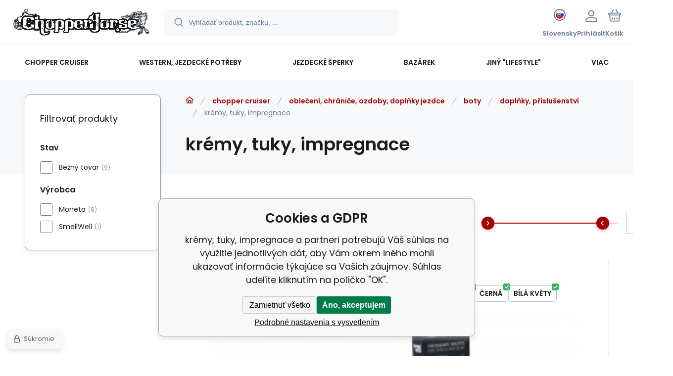

--- FILE ---
content_type: text/html; charset=utf-8
request_url: https://www.chopperhorse.cz/sk/chopper/jezdec-obleceni-chranice-ozdoby/boty/prislusenstvi/kremy-tuky-impregnace/
body_size: 20302
content:
<!DOCTYPE html><html lang="sk"><head prefix="og: http://ogp.me/ns# fb: http://ogp.me/ns/fb#"><meta name="author" content="www.chopperhorse.cz" data-binargon="{&quot;fce&quot;:&quot;2&quot;, &quot;id&quot;:&quot;915&quot;, &quot;menaId&quot;:&quot;2&quot;, &quot;menaName&quot;:&quot;€&quot;, &quot;languageCode&quot;:&quot;sk-SK&quot;, &quot;skindir&quot;:&quot;demoeshopmaxi&quot;, &quot;cmslang&quot;:&quot;3&quot;, &quot;langiso&quot;:&quot;sk&quot;, &quot;skinversion&quot;:1768395645, &quot;zemeProDoruceniISO&quot;:&quot;SK&quot;}"><meta name="robots" content="index, follow, max-snippet:-1, max-image-preview:large"><meta http-equiv="content-type" content="text/html; charset=utf-8"><meta property="og:url" content="https://www.chopperhorse.cz/sk/chopper/jezdec-obleceni-chranice-ozdoby/boty/prislusenstvi/kremy-tuky-impregnace/"/><meta property="og:site_name" content="https://www.chopperhorse.cz"/><meta property="og:description" content="krémy, tuky, impregnace"/><meta property="og:title" content="krémy, tuky, impregnace"/><link rel="alternate" href="https://www.chopperhorse.cz/chopper-cruiser/obleceni-chranice-ozdoby-doplnky-jezdce/boty/doplnky-prislusenstvi/kremy-tuky-impregnace/" hreflang="cs-CZ" /><link rel="alternate" href="https://www.chopperhorse.cz/sk/chopper/jezdec-obleceni-chranice-ozdoby/boty/prislusenstvi/kremy-tuky-impregnace/" hreflang="sk-SK" /><meta name="description" content="krémy, tuky, impregnace">
<meta property="og:type" content="website"/><meta name="keywords" content="krémy, tuky, impregnace">
<meta name="audience" content="all">
<link rel="canonical" href="https://www.chopperhorse.cz/sk/chopper/jezdec-obleceni-chranice-ozdoby/boty/prislusenstvi/kremy-tuky-impregnace/"><link rel="alternate" href="https://www.chopperhorse.cz/publicdoc/rss_atom_sk.xml" type="application/atom+xml" title="Chopper-horse shop :: vše pro chopper a western (https://www.chopperhorse.cz)" ><link rel="shortcut icon" href="https://www.chopperhorse.cz/favicon.ico" type="image/x-icon">
			<meta name="viewport" content="width=device-width,initial-scale=1"><script data-binargon="binargonConfigMaxi">
		var binargonConfigMaxi = {
			"colorPrimary":"rgba(163,0,0,1)",
			"enableCurrency":1,
			"treeOpenLevelLimit": 0,
			"glideJsType": "slider",
		}
	</script><link href="/skin/demoeshopmaxi/fonts/poppins/_font.css" rel="stylesheet"><style>

				:root {--image-aspect-ratio: 100 / 100;}
				.image-aspect-ratio {aspect-ratio: 100 / 100;}
				
					.commonBurgerMenu__header .commonBurgerMenu__header-logo {background-image:url(https://www.chopperhorse.cz/skin/demoeshopmaxi/logo_3.png);aspect-ratio:275 / 54;max-width:100%;height:51px;width:160px;background-position:center;background-size:contain;background-repeat:no-repeat;}
					.commonBurgerMenu__header-name {display: none;}
				</style><link rel="stylesheet" href="/skin/version-1768395645/demoeshopmaxi/css-obecne.css" type="text/css"><title>krémy, tuky, impregnace</title><!--commonTemplates_head--><!--EO commonTemplates_head--></head><body class="cmsBody cmsBody--fce-2 cmsBody--lang-sk"><div class="eshopPage"><header class="header"><div class="header__container container"><div class="header__content content"><div class="header__logo"><a class="logo logo--default-false logo--header" href="https://www.chopperhorse.cz/sk/" title="" role="banner"><img class="logo__image" src="https://www.chopperhorse.cz/getimage.php?name=skin/demoeshopmaxi/logo_3.png&amp;maxsizex=275&amp;maxsizey=54&amp;transparency=1" alt="logo" width="275" height="54" title="" loading="lazy"></a></div><label class="header__search"><form class="search search--default" action="https://www.chopperhorse.cz/sk/hladanie/" method="post" role="search" id="js-search-form"><div class="search__outerContainer" id="js-search-outer-container"><div class="search__innerContainer" id="js-search-inner-container"><input type="hidden" name="send" value="1"><input type="hidden" name="listpos" value="0"><img class="search__icon" src="https://i.binargon.cz/demoeshopmaxi/search.svg" width="18" height="18" alt="search" loading="lazy"><input class="search__input exclude js-cWhisperer" type="text" name="as_search" placeholder="Vyhľadať produkt, značku, ..." autocomplete="off" id="js-search-input"><button class="search__button button-primary" type="submit">Hľadať</button></div></div></form></label><div class="header__contact"><div class="contact"><div class="contact__phone"><a class="phone" href="tel:+420775113568">+420 775 113 568</a></div><div class="contact__email"><span class="contact__email-value"><a class="email" href="mailto:info@chopperhorse.cz">info@chopperhorse.cz</a></span></div></div></div><div class="header__control"><div class="control no-select"><div class="control__item control__item--search js-cWhisperer"><div class="control__item-icon"><img src="https://i.binargon.cz/demoeshopmaxi/search_thin.svg" width="21" height="21" alt="search" loading="lazy"></div><div class="control__item-title">Hľadať</div></div><div class="control__item control__item--language" onclick="document.querySelector('.js-common-popup[data-id=commonInternationalMenu]')?.classList.add('commonPopUp--visible')"><div class="control__item-icon"><div class="language"><div class="language__icon"><div class="language__icon-container"><img class="language__icon-image" src="https://i.binargon.cz/commonInternationalMenu/sk.svg" width="16" height="16" alt="sk-SK" loading="lazy"></div></div></div></div><div class="control__item-title">Slovensky</div></div><div class="control__item control__item--account control__item--active-false" onclick="document.querySelector('.js-common-popup[data-id=commonUserDialog]').classList.add('commonPopUp--visible')"><div class="control__item-icon"><img class="control__item-image" src="https://i.binargon.cz/demoeshopmaxi/rgba(101,125,146,1)/user.svg" width="24" height="25" alt="user" loading="lazy"></div><div class="control__item-title">Prihlásiť</div></div><a class="control__item control__item--cart js-cart" href="https://www.chopperhorse.cz/sk/pokladna-sk/?wtemp_krok=1" title="Košík" rel="nofollow"><div class="control__item-icon"><img class="control__item-image" src="https://i.binargon.cz/demoeshopmaxi/rgba(101,125,146,1)/cart.svg" width="26" height="26" alt="cart" loading="lazy"></div><div class="control__item-title" data-mobile="Košík">Košík</div></a></div></div><div class="header__menu"><div class="commonBurger" data-commonBurger='{ "comparsion":0, "language":[{"id":1,"zkratka":"cz"},{"id":3,"zkratka":"sk","selected":true}], "currency":[{"id":1,"zkratka":"Kč"},{"id":2,"zkratka":"€","selected":true},{"id":5,"zkratka":"USD"}], "favorites":{"count":0}, "comparison":{"count":0}, "warrantyClaim":false, "contacts":{ "phone":"+420 775 113 568", "mobil":"+420 777 113 567", "mail":"info@chopperhorse.cz" }, "prihlasen":false }'><div class="commonBurger__icon"></div><div class="commonBurger__iconDescription">menu</div></div></div></div></div></header><nav class="menu menu--default" data-overflow="vice"><div class="menu__container container container--extended"><div class="menu__content content"><span class="menu__item"><a class="menu__link menu__link--submenu" href="https://www.chopperhorse.cz/sk/chopper/" title="chopper cruiser" data-id="-2147483646"><span class="menu__link-text">chopper cruiser</span></a></span><span class="menu__item"><a class="menu__link menu__link--submenu" href="https://www.chopperhorse.cz/sk/western/" title="western, jezdecké potřeby" data-id="-2147483645"><span class="menu__link-text">western, jezdecké potřeby</span></a></span><span class="menu__item"><a class="menu__link menu__link--submenu" href="https://www.chopperhorse.cz/sk/jezdecke-sperky/" title="jezdecké šperky" data-id="-2147483641"><span class="menu__link-text">jezdecké šperky</span></a></span><span class="menu__item"><a class="menu__link menu__link--submenu" href="https://www.chopperhorse.cz/sk/bazarek/" title="bazárek" data-id="-2147483643"><span class="menu__link-text">bazárek</span></a></span><span class="menu__item"><a class="menu__link menu__link--submenu" href="https://www.chopperhorse.cz/sk/ostatni-moto/" title='jiný "lifestyle"' data-id="-2147483639"><span class="menu__link-text">jiný "lifestyle"</span></a></span><span class="menu__item"><a class="menu__link" href="https://www.chopperhorse.cz/sk/kontakty/" title="Kontakty" data-id="5"><span class="menu__link-text">Kontakty</span></a></span><span class="menu__item"><a class="menu__link" href="https://www.chopperhorse.cz/sk/on-line-katalogy/" title="On-line katalogy" data-id="60"><span class="menu__link-text">On-line katalogy</span></a></span><div class="menu__dropdown js-menu-dropdown"><a class="menu__link"><span class="menu__link-text">Viac</span></a></div></div><div class="menu__submenu"><div class="cSubmenu" data-id="-2147483646"><div class="cSubmenu__content thin-scrollbar"><div class="cSubmenu__grid"><div class="cSubmenu__grid-item js-submenu-item"><a class="cSubmenu__link-image" href="https://www.chopperhorse.cz/sk/chopper/jezdec-obleceni-chranice-ozdoby/" title="oblečení, chrániče, ozdoby, doplňky jezdce"><img class="cSubmenu__image" src="https://www.chopperhorse.cz/imgcache/b/0/publicdoc-bunda1_70_70_13865.jpg" alt="oblečení, chrániče, ozdoby, doplňky jezdce" loading="lazy" width="70" height="70"></a><a class="cSubmenu__link-name" href="https://www.chopperhorse.cz/sk/chopper/jezdec-obleceni-chranice-ozdoby/" title="oblečení, chrániče, ozdoby, doplňky jezdce"><span class="cSubmenu__name">oblečení, chrániče, ozdoby, doplňky jezdce</span></a><ul class="cSubmenu__list"><li class="cSubmenu__list-item"><a class="cSubmenu__list-link" href="https://www.chopperhorse.cz/sk/chopper/jezdec-obleceni-chranice-ozdoby/boty/" title="boty">boty</a></li><li class="cSubmenu__list-item"><a class="cSubmenu__list-link" href="https://www.chopperhorse.cz/sk/chopper/jezdec-obleceni-chranice-ozdoby/bundy/" title="bundy">bundy</a></li><li class="cSubmenu__list-item"><a class="cSubmenu__list-link" href="https://www.chopperhorse.cz/sk/chopper/jezdec-obleceni-chranice-ozdoby/celenky/" title="čelenky">čelenky</a></li><li class="cSubmenu__list-item"><a class="cSubmenu__list-link" href="https://www.chopperhorse.cz/sk/chopper/jezdec-obleceni-chranice-ozdoby/cepice-ksiltovky/" title="čepice, kšiltovky">čepice, kšiltovky</a></li><li class="cSubmenu__list-item"><a class="cSubmenu__list-link" href="https://www.chopperhorse.cz/sk/chopper/jezdec-obleceni-chranice-ozdoby/detske-obleceni/" title="dětské oblečení">dětské oblečení</a></li><li class="cSubmenu__list-item"><a class="cSubmenu__list-link" href="https://www.chopperhorse.cz/sk/chopper/jezdec-obleceni-chranice-ozdoby/chapsy/" title="chapsy">chapsy</a></li><li class="cSubmenu__list-item"><a class="cSubmenu__list-link" href="https://www.chopperhorse.cz/sk/chopper/jezdec-obleceni-chranice-ozdoby/chranice-patere-a-tela/" title="chrániče páteře a těla">chrániče páteře a těla</a></li><li class="cSubmenu__list-item"><a class="cSubmenu__list-link" href="https://www.chopperhorse.cz/sk/chopper/jezdec-obleceni-chranice-ozdoby/kabaty/" title="kabáty">kabáty</a></li><li class="cSubmenu__list-item"><a class="cSubmenu__list-link" href="https://www.chopperhorse.cz/sk/chopper/jezdec-obleceni-chranice-ozdoby/kalhoty/" title="kalhoty">kalhoty</a></li><li class="cSubmenu__list-item"><a class="cSubmenu__list-link" href="https://www.chopperhorse.cz/sk/chopper/jezdec-obleceni-chranice-ozdoby/klobouky/" title="klobouky">klobouky</a></li><li class="cSubmenu__list-item"><a class="cSubmenu__list-link" href="https://www.chopperhorse.cz/sk/chopper/jezdec-obleceni-chranice-ozdoby/korzety/" title="korzety">korzety</a></li><li class="cSubmenu__list-item"><a class="cSubmenu__list-link" href="https://www.chopperhorse.cz/sk/chopper/jezdec-obleceni-chranice-ozdoby/kosile/" title="košile">košile</a></li><li class="cSubmenu__list-item"><a class="cSubmenu__list-link" href="https://www.chopperhorse.cz/sk/chopper/jezdec-obleceni-chranice-ozdoby/kratasy/" title="kraťasy">kraťasy</a></li><li class="cSubmenu__list-item"><a class="cSubmenu__list-link" href="https://www.chopperhorse.cz/sk/chopper/jezdec-obleceni-chranice-ozdoby/kravaty/" title="kravaty">kravaty</a></li><li class="cSubmenu__list-item"><a class="cSubmenu__list-link" href="https://www.chopperhorse.cz/sk/chopper/jezdec-obleceni-chranice-ozdoby/ksandy/" title="kšandy">kšandy</a></li><li class="cSubmenu__list-item"><a class="cSubmenu__list-link" href="https://www.chopperhorse.cz/sk/chopper/jezdec-obleceni-chranice-ozdoby/kukly/" title="kukly">kukly</a></li><li class="cSubmenu__list-item"><a class="cSubmenu__list-link" href="https://www.chopperhorse.cz/sk/chopper/jezdec-obleceni-chranice-ozdoby/ledvinove-pasy/" title="ledvinové pásy">ledvinové pásy</a></li><li class="cSubmenu__list-item"><a class="cSubmenu__list-link" href="https://www.chopperhorse.cz/sk/chopper/jezdec-obleceni-chranice-ozdoby/mikiny/" title="mikiny">mikiny</a></li><li class="cSubmenu__list-item"><a class="cSubmenu__list-link" href="https://www.chopperhorse.cz/sk/chopper/jezdec-obleceni-chranice-ozdoby/nakoleniky/" title="nákoleníky">nákoleníky</a></li><li class="cSubmenu__list-item"><a class="cSubmenu__list-link" href="https://www.chopperhorse.cz/sk/chopper/jezdec-obleceni-chranice-ozdoby/nakrcniky/" title="nákrčníky">nákrčníky</a></li><li class="cSubmenu__list-item"><a class="cSubmenu__list-link" href="https://www.chopperhorse.cz/sk/chopper/jezdec-obleceni-chranice-ozdoby/nepromoky/" title="nepromoky">nepromoky</a></li><li class="cSubmenu__list-item"><a class="cSubmenu__list-link" href="https://www.chopperhorse.cz/sk/chopper/jezdec-obleceni-chranice-ozdoby/opasky-prezky-kapsy/" title="opasky, přezky, kapsy">opasky, přezky, kapsy</a></li><li class="cSubmenu__list-item"><a class="cSubmenu__list-link" href="https://www.chopperhorse.cz/sk/chopper/jezdec-obleceni-chranice-ozdoby/ostatni/" title="ostatní">ostatní</a></li><li class="cSubmenu__list-item"><a class="cSubmenu__list-link" href="https://www.chopperhorse.cz/sk/chopper/jezdec-obleceni-chranice-ozdoby/ozdoby-na-telo/" title="ozdoby na tělo">ozdoby na tělo</a></li><li class="cSubmenu__list-item"><a class="cSubmenu__list-link" href="https://www.chopperhorse.cz/sk/chopper/jezdec-obleceni-chranice-ozdoby/penezenky/" title="peněženky">peněženky</a></li><li class="cSubmenu__list-item"><a class="cSubmenu__list-link" href="https://www.chopperhorse.cz/sk/chopper/jezdec-obleceni-chranice-ozdoby/podprsenky/" title="podprsenky">podprsenky</a></li><li class="cSubmenu__list-item"><a class="cSubmenu__list-link" href="https://www.chopperhorse.cz/sk/chopper/jezdec-obleceni-chranice-ozdoby/rukavice/" title="rukavice">rukavice</a></li><li class="cSubmenu__list-item"><a class="cSubmenu__list-link" href="https://www.chopperhorse.cz/sk/chopper/jezdec-obleceni-chranice-ozdoby/sukne/" title="sukně, šaty, stylové kalhoty">sukně, šaty, stylové kalhoty</a></li><li class="cSubmenu__list-item"><a class="cSubmenu__list-link" href="https://www.chopperhorse.cz/sk/chopper/jezdec-obleceni-chranice-ozdoby/saly/" title="šály">šály</a></li><li class="cSubmenu__list-item"><a class="cSubmenu__list-link" href="https://www.chopperhorse.cz/sk/chopper/jezdec-obleceni-chranice-ozdoby/satky/" title="šátky">šátky</a></li><li class="cSubmenu__list-item"><a class="cSubmenu__list-link" href="https://www.chopperhorse.cz/sk/chopper/jezdec-obleceni-chranice-ozdoby/tasky-kabelky/" title="tašky, kabelky">tašky, kabelky</a></li><li class="cSubmenu__list-item"><a class="cSubmenu__list-link" href="https://www.chopperhorse.cz/sk/chopper/jezdec-obleceni-chranice-ozdoby/termo-funkcni-pradlo/" title="termo, funkční prádlo">termo, funkční prádlo</a></li><li class="cSubmenu__list-item"><a class="cSubmenu__list-link" href="https://www.chopperhorse.cz/sk/chopper/jezdec-obleceni-chranice-ozdoby/tricka/" title="trička">trička</a></li><li class="cSubmenu__list-item"><a class="cSubmenu__list-link" href="https://www.chopperhorse.cz/sk/chopper/jezdec-obleceni-chranice-ozdoby/vesty/" title="vesty">vesty</a></li></ul></div><div class="cSubmenu__grid-item js-submenu-item"><a class="cSubmenu__link-image" href="https://www.chopperhorse.cz/sk/chopper/prislusenstvi-dily-ozdoby-na-motocykl/" title="příslušenství, díly, ozdoby na motocykl"><img class="cSubmenu__image" src="https://www.chopperhorse.cz/imgcache/7/b/publicdoc-packa-grip-1_70_70_7063.jpg" alt="příslušenství, díly, ozdoby na motocykl" loading="lazy" width="70" height="70"></a><a class="cSubmenu__link-name" href="https://www.chopperhorse.cz/sk/chopper/prislusenstvi-dily-ozdoby-na-motocykl/" title="příslušenství, díly, ozdoby na motocykl"><span class="cSubmenu__name">příslušenství, díly, ozdoby na motocykl</span></a><ul class="cSubmenu__list"><li class="cSubmenu__list-item"><a class="cSubmenu__list-link" href="https://www.chopperhorse.cz/sk/chopper/prislusenstvi-dily-ozdoby-na-motocykl/blatniky/" title="blatníky">blatníky</a></li><li class="cSubmenu__list-item"><a class="cSubmenu__list-link" href="https://www.chopperhorse.cz/sk/chopper/prislusenstvi-dily-ozdoby-na-motocykl/brasny-rolky-chlastaky-ostatni-kuze/" title="brašny, kufry, rolky, chlastáky, ostatní kůže">brašny, kufry, rolky, chlastáky, ostatní kůže</a></li><li class="cSubmenu__list-item"><a class="cSubmenu__list-link" href="https://www.chopperhorse.cz/sk/chopper/prislusenstvi-dily-ozdoby-na-motocykl/drzaky-navigace-telefonu-ap/" title="držáky navigace, telefonů ap.">držáky navigace, telefonů ap.</a></li><li class="cSubmenu__list-item"><a class="cSubmenu__list-link" href="https://www.chopperhorse.cz/sk/chopper/prislusenstvi-dily-ozdoby-na-motocykl/filtry/" title="filtry">filtry</a></li><li class="cSubmenu__list-item"><a class="cSubmenu__list-link" href="https://www.chopperhorse.cz/sk/chopper/prislusenstvi-dily-ozdoby-na-motocykl/gripy-packy-domecky/" title="gripy, páčky, domečky">gripy, páčky, domečky</a></li><li class="cSubmenu__list-item"><a class="cSubmenu__list-link" href="https://www.chopperhorse.cz/sk/chopper/prislusenstvi-dily-ozdoby-na-motocykl/hodinky-tachometry-tlakomery-ap/" title="hodinky, tachometry, tlakoměry ap.">hodinky, tachometry, tlakoměry ap.</a></li><li class="cSubmenu__list-item"><a class="cSubmenu__list-link" href="https://www.chopperhorse.cz/sk/chopper/prislusenstvi-dily-ozdoby-na-motocykl/klaksony/" title="klaksony, fanfáry">klaksony, fanfáry</a></li><li class="cSubmenu__list-item"><a class="cSubmenu__list-link" href="https://www.chopperhorse.cz/sk/chopper/prislusenstvi-dily-ozdoby-na-motocykl/lanka-hadice/" title="lanka, hadice">lanka, hadice</a></li><li class="cSubmenu__list-item"><a class="cSubmenu__list-link" href="https://www.chopperhorse.cz/sk/chopper/prislusenstvi-dily-ozdoby-na-motocykl/nadrze/" title="nádrže">nádrže</a></li><li class="cSubmenu__list-item"><a class="cSubmenu__list-link" href="https://www.chopperhorse.cz/sk/chopper/prislusenstvi-dily-ozdoby-na-motocykl/nalepky-loga-znaky-ap/" title="nálepky, loga, znaky ap.">nálepky, loga, znaky ap.</a></li><li class="cSubmenu__list-item"><a class="cSubmenu__list-link" href="https://www.chopperhorse.cz/sk/chopper/prislusenstvi-dily-ozdoby-na-motocykl/nepromokave-plachty/" title="nepromokavé, krycí plachty">nepromokavé, krycí plachty</a></li><li class="cSubmenu__list-item"><a class="cSubmenu__list-link" href="https://www.chopperhorse.cz/sk/chopper/prislusenstvi-dily-ozdoby-na-motocykl/operky-nosice/" title="opěrky, nosiče">opěrky, nosiče</a></li><li class="cSubmenu__list-item"><a class="cSubmenu__list-link" href="https://www.chopperhorse.cz/sk/chopper/prislusenstvi-dily-ozdoby-na-motocykl/ostatni/" title="ostatní">ostatní</a></li><li class="cSubmenu__list-item"><a class="cSubmenu__list-link" href="https://www.chopperhorse.cz/sk/chopper/prislusenstvi-dily-ozdoby-na-motocykl/osvetleni/" title="osvětlení">osvětlení</a></li><li class="cSubmenu__list-item"><a class="cSubmenu__list-link" href="https://www.chopperhorse.cz/sk/chopper/prislusenstvi-dily-ozdoby-na-motocykl/ozdobne-kryty/" title="ozdobné kryty">ozdobné kryty</a></li><li class="cSubmenu__list-item"><a class="cSubmenu__list-link" href="https://www.chopperhorse.cz/sk/chopper/prislusenstvi-dily-ozdoby-na-motocykl/ozdoby-na-blatnik/" title="ozdoby na blatník">ozdoby na blatník</a></li><li class="cSubmenu__list-item"><a class="cSubmenu__list-link" href="https://www.chopperhorse.cz/sk/chopper/prislusenstvi-dily-ozdoby-na-motocykl/padaci-ramy/" title="padací rámy">padací rámy</a></li><li class="cSubmenu__list-item"><a class="cSubmenu__list-link" href="https://www.chopperhorse.cz/sk/chopper/prislusenstvi-dily-ozdoby-na-motocykl/plexistity/" title="plexištíty, deflektory">plexištíty, deflektory</a></li><li class="cSubmenu__list-item"><a class="cSubmenu__list-link" href="https://www.chopperhorse.cz/sk/chopper/prislusenstvi-dily-ozdoby-na-motocykl/pneumatiky/" title="pneumatiky">pneumatiky</a></li><li class="cSubmenu__list-item"><a class="cSubmenu__list-link" href="https://www.chopperhorse.cz/sk/chopper/prislusenstvi-dily-ozdoby-na-motocykl/ramecky-spz/" title="rámečky, držáky SPZ">rámečky, držáky SPZ</a></li><li class="cSubmenu__list-item"><a class="cSubmenu__list-link" href="https://www.chopperhorse.cz/sk/chopper/prislusenstvi-dily-ozdoby-na-motocykl/riditka-a-prislus/" title="řídítka a přísluš.">řídítka a přísluš.</a></li><li class="cSubmenu__list-item"><a class="cSubmenu__list-link" href="https://www.chopperhorse.cz/sk/chopper/prislusenstvi-dily-ozdoby-na-motocykl/sedla/" title="sedla">sedla</a></li><li class="cSubmenu__list-item"><a class="cSubmenu__list-link" href="https://www.chopperhorse.cz/sk/chopper/prislusenstvi-dily-ozdoby-na-motocykl/srouby-matky-podlozky/" title="šrouby, matky, podložky">šrouby, matky, podložky</a></li><li class="cSubmenu__list-item"><a class="cSubmenu__list-link" href="https://www.chopperhorse.cz/sk/chopper/prislusenstvi-dily-ozdoby-na-motocykl/stupacky-prepakovani-pedaly/" title="stupačky, přepákování, pedály">stupačky, přepákování, pedály</a></li><li class="cSubmenu__list-item"><a class="cSubmenu__list-link" href="https://www.chopperhorse.cz/sk/chopper/prislusenstvi-dily-ozdoby-na-motocykl/vyfuky/" title="výfuky">výfuky</a></li><li class="cSubmenu__list-item"><a class="cSubmenu__list-link" href="https://www.chopperhorse.cz/sk/chopper/prislusenstvi-dily-ozdoby-na-motocykl/zamky-zabezpeceni/" title="zámky, zabezpečení">zámky, zabezpečení</a></li><li class="cSubmenu__list-item"><a class="cSubmenu__list-link" href="https://www.chopperhorse.cz/sk/chopper/prislusenstvi-dily-ozdoby-na-motocykl/zapalovaci-svicky/" title="zapalovací svíčky">zapalovací svíčky</a></li><li class="cSubmenu__list-item"><a class="cSubmenu__list-link" href="https://www.chopperhorse.cz/sk/chopper/prislusenstvi-dily-ozdoby-na-motocykl/zrcatka/" title="zrcátka">zrcátka</a></li></ul></div><div class="cSubmenu__grid-item js-submenu-item"><a class="cSubmenu__link-image" href="https://www.chopperhorse.cz/sk/chopper/americke-spz/" title="americké SPZ"><img class="cSubmenu__image" src="https://www.chopperhorse.cz/imgcache/a/f/publicdoc-spz_70_70_349074.jpg" alt="americké SPZ" loading="lazy" width="70" height="70"></a><a class="cSubmenu__link-name" href="https://www.chopperhorse.cz/sk/chopper/americke-spz/" title="americké SPZ"><span class="cSubmenu__name">americké SPZ</span></a></div><div class="cSubmenu__grid-item js-submenu-item"><a class="cSubmenu__link-image" href="https://www.chopperhorse.cz/sk/chopper/bryle/" title="brýle"><img class="cSubmenu__image" src="https://www.chopperhorse.cz/imgcache/1/5/publicdoc-bryle2_70_70_7674.jpg" alt="brýle" loading="lazy" width="70" height="70"></a><a class="cSubmenu__link-name" href="https://www.chopperhorse.cz/sk/chopper/bryle/" title="brýle"><span class="cSubmenu__name">brýle</span></a></div><div class="cSubmenu__grid-item js-submenu-item"><a class="cSubmenu__link-image" href="https://www.chopperhorse.cz/sk/chopper/helmy/" title="helmy"><img class="cSubmenu__image" src="https://www.chopperhorse.cz/imgcache/c/4/publicdoc-helma-skorapka2_70_70_11093.jpg" alt="helmy" loading="lazy" width="70" height="70"></a><a class="cSubmenu__link-name" href="https://www.chopperhorse.cz/sk/chopper/helmy/" title="helmy"><span class="cSubmenu__name">helmy</span></a><ul class="cSubmenu__list"><li class="cSubmenu__list-item"><a class="cSubmenu__list-link" href="https://www.chopperhorse.cz/sk/chopper/helmy/integralni/" title="integrální">integrální</a></li><li class="cSubmenu__list-item"><a class="cSubmenu__list-link" href="https://www.chopperhorse.cz/sk/chopper/helmy/odklopne/" title="odklopné">odklopné</a></li><li class="cSubmenu__list-item"><a class="cSubmenu__list-link" href="https://www.chopperhorse.cz/sk/chopper/helmy/ostatni/" title="ostatní">ostatní</a></li><li class="cSubmenu__list-item"><a class="cSubmenu__list-link" href="https://www.chopperhorse.cz/sk/chopper/helmy/otevrene/" title="otevřené">otevřené</a></li><li class="cSubmenu__list-item"><a class="cSubmenu__list-link" href="https://www.chopperhorse.cz/sk/chopper/helmy/preklapeci/" title="překlápěcí">překlápěcí</a></li><li class="cSubmenu__list-item"><a class="cSubmenu__list-link" href="https://www.chopperhorse.cz/sk/chopper/helmy/prislusenstvi-doplnky/" title="příslušenství, doplňky">příslušenství, doplňky</a></li><li class="cSubmenu__list-item"><a class="cSubmenu__list-link" href="https://www.chopperhorse.cz/sk/chopper/helmy/skorapky/" title="skořápky">skořápky</a></li></ul></div><div class="cSubmenu__grid-item js-submenu-item"><a class="cSubmenu__link-image" href="https://www.chopperhorse.cz/sk/chopper/hroty-konca-nasivky-odznaky-dalsi-ozdoby/" title="hroty, konča, nášivky, odznaky, další ozdoby"><img class="cSubmenu__image" src="https://www.chopperhorse.cz/imgcache/3/7/publicdoc-nasivky-4_70_70_118986.jpg" alt="hroty, konča, nášivky, odznaky, další ozdoby" loading="lazy" width="70" height="70"></a><a class="cSubmenu__link-name" href="https://www.chopperhorse.cz/sk/chopper/hroty-konca-nasivky-odznaky-dalsi-ozdoby/" title="hroty, konča, nášivky, odznaky, další ozdoby"><span class="cSubmenu__name">hroty, konča, nášivky, odznaky, další ozdoby</span></a><ul class="cSubmenu__list"><li class="cSubmenu__list-item"><a class="cSubmenu__list-link" href="https://www.chopperhorse.cz/sk/chopper/hroty-konca-nasivky-odznaky-dalsi-ozdoby/kovove-ozdoby/" title="kovové ozdoby">kovové ozdoby</a></li><li class="cSubmenu__list-item"><a class="cSubmenu__list-link" href="https://www.chopperhorse.cz/sk/chopper/hroty-konca-nasivky-odznaky-dalsi-ozdoby/nasivky/" title="nášivky">nášivky</a></li></ul></div><div class="cSubmenu__grid-item js-submenu-item"><a class="cSubmenu__link-image" href="https://www.chopperhorse.cz/sk/chopper/kapaliny-oleje-cistice-ap/" title="kapaliny, oleje, čističe ap."><img class="cSubmenu__image" src="https://www.chopperhorse.cz/imgcache/1/f/publicdoc-olej-3_70_70_4678.jpg" alt="kapaliny, oleje, čističe ap." loading="lazy" width="70" height="70"></a><a class="cSubmenu__link-name" href="https://www.chopperhorse.cz/sk/chopper/kapaliny-oleje-cistice-ap/" title="kapaliny, oleje, čističe ap."><span class="cSubmenu__name">kapaliny, oleje, čističe ap.</span></a><ul class="cSubmenu__list"><li class="cSubmenu__list-item"><a class="cSubmenu__list-link" href="https://www.chopperhorse.cz/sk/chopper/kapaliny-oleje-cistice-ap/brzdove-kapaliny/" title="brzdové kapaliny">brzdové kapaliny</a></li><li class="cSubmenu__list-item"><a class="cSubmenu__list-link" href="https://www.chopperhorse.cz/sk/chopper/kapaliny-oleje-cistice-ap/chladici-kapaliny/" title="chladící kapaliny">chladící kapaliny</a></li><li class="cSubmenu__list-item"><a class="cSubmenu__list-link" href="https://www.chopperhorse.cz/sk/chopper/kapaliny-oleje-cistice-ap/cistice-kosmetika/" title="čističe - kosmetika">čističe - kosmetika</a></li><li class="cSubmenu__list-item"><a class="cSubmenu__list-link" href="https://www.chopperhorse.cz/sk/chopper/kapaliny-oleje-cistice-ap/cistice-motoru-karburatoru-ap/" title="čističe motoru, karburátoru ap.">čističe motoru, karburátoru ap.</a></li><li class="cSubmenu__list-item"><a class="cSubmenu__list-link" href="https://www.chopperhorse.cz/sk/chopper/kapaliny-oleje-cistice-ap/cistice-vzduchovych-filtru/" title="čističe vzduchových filtrů">čističe vzduchových filtrů</a></li><li class="cSubmenu__list-item"><a class="cSubmenu__list-link" href="https://www.chopperhorse.cz/sk/chopper/kapaliny-oleje-cistice-ap/mazani-cisteni-retezu/" title="mazání, čistění řetězu">mazání, čistění řetězu</a></li><li class="cSubmenu__list-item"><a class="cSubmenu__list-link" href="https://www.chopperhorse.cz/sk/chopper/kapaliny-oleje-cistice-ap/motorove-oleje/" title="motorové oleje">motorové oleje</a></li><li class="cSubmenu__list-item"><a class="cSubmenu__list-link" href="https://www.chopperhorse.cz/sk/chopper/kapaliny-oleje-cistice-ap/oleje-do-tlumicu/" title="oleje do tlumičů">oleje do tlumičů</a></li><li class="cSubmenu__list-item"><a class="cSubmenu__list-link" href="https://www.chopperhorse.cz/sk/chopper/kapaliny-oleje-cistice-ap/ostatni/" title="ostatní">ostatní</a></li><li class="cSubmenu__list-item"><a class="cSubmenu__list-link" href="https://www.chopperhorse.cz/sk/chopper/kapaliny-oleje-cistice-ap/prevodove-oleje/" title="převodové oleje">převodové oleje</a></li><li class="cSubmenu__list-item"><a class="cSubmenu__list-link" href="https://www.chopperhorse.cz/sk/chopper/kapaliny-oleje-cistice-ap/udrzba-kuze/" title="údržba kůže">údržba kůže</a></li></ul></div><div class="cSubmenu__grid-item js-submenu-item"><a class="cSubmenu__link-image" href="https://www.chopperhorse.cz/sk/chopper/komunikace/" title="komunikace"><img class="cSubmenu__image" src="https://www.chopperhorse.cz/imgcache/5/6/publicdoc-komunikace-1_70_70_273336.jpg" alt="komunikace" loading="lazy" width="70" height="70"></a><a class="cSubmenu__link-name" href="https://www.chopperhorse.cz/sk/chopper/komunikace/" title="komunikace"><span class="cSubmenu__name">komunikace</span></a></div><div class="cSubmenu__grid-item js-submenu-item"><a class="cSubmenu__link-image" href="https://www.chopperhorse.cz/sk/chopper/ostatni/" title="ostatní"><img class="cSubmenu__image" src="https://www.chopperhorse.cz/imgcache/4/d/publicdoc-poukaz-6_70_70_91503.jpg" alt="ostatní" loading="lazy" width="70" height="70"></a><a class="cSubmenu__link-name" href="https://www.chopperhorse.cz/sk/chopper/ostatni/" title="ostatní"><span class="cSubmenu__name">ostatní</span></a></div><div class="cSubmenu__grid-item js-submenu-item"><a class="cSubmenu__link-image" href="https://www.chopperhorse.cz/sk/chopper/reflexni-bezpecnostni-prvky/" title="reflexní bezpečnostní prvky"><img class="cSubmenu__image" src="https://www.chopperhorse.cz/imgcache/c/6/publicdoc-reflexprvky_70_70_262801.jpg" alt="reflexní bezpečnostní prvky" loading="lazy" width="70" height="70"></a><a class="cSubmenu__link-name" href="https://www.chopperhorse.cz/sk/chopper/reflexni-bezpecnostni-prvky/" title="reflexní bezpečnostní prvky"><span class="cSubmenu__name">reflexní bezpečnostní prvky</span></a><ul class="cSubmenu__list"><li class="cSubmenu__list-item"><a class="cSubmenu__list-link" href="https://www.chopperhorse.cz/sk/chopper/reflexni-bezpecnostni-prvky/led-osvetleni/" title="LED osvětlení">LED osvětlení</a></li><li class="cSubmenu__list-item"><a class="cSubmenu__list-link" href="https://www.chopperhorse.cz/sk/chopper/reflexni-bezpecnostni-prvky/reflexni-nalepky/" title="reflexní nálepky">reflexní nálepky</a></li><li class="cSubmenu__list-item"><a class="cSubmenu__list-link" href="https://www.chopperhorse.cz/sk/chopper/reflexni-bezpecnostni-prvky/reflexni-pasky/" title="reflexní pásky">reflexní pásky</a></li><li class="cSubmenu__list-item"><a class="cSubmenu__list-link" href="https://www.chopperhorse.cz/sk/chopper/reflexni-bezpecnostni-prvky/reflexni-vesty-ksandy/" title="reflexní vesty, kšandy">reflexní vesty, kšandy</a></li></ul></div><div class="cSubmenu__grid-item js-submenu-item"><a class="cSubmenu__link-image" href="https://www.chopperhorse.cz/sk/chopper/vlajky/" title="vlajky"><img class="cSubmenu__image" src="https://www.chopperhorse.cz/imgcache/6/1/publicdoc-vlajka_70_70_208300.jpg" alt="vlajky" loading="lazy" width="70" height="70"></a><a class="cSubmenu__link-name" href="https://www.chopperhorse.cz/sk/chopper/vlajky/" title="vlajky"><span class="cSubmenu__name">vlajky</span></a><ul class="cSubmenu__list"><li class="cSubmenu__list-item"><a class="cSubmenu__list-link" href="https://www.chopperhorse.cz/sk/chopper/vlajky/drzaky/" title="držáky">držáky</a></li><li class="cSubmenu__list-item"><a class="cSubmenu__list-link" href="https://www.chopperhorse.cz/sk/chopper/vlajky/vlajky-na-motocykl/" title="vlajky na motocykl">vlajky na motocykl</a></li><li class="cSubmenu__list-item"><a class="cSubmenu__list-link" href="https://www.chopperhorse.cz/sk/chopper/vlajky/vlajky-na-zed-stozar/" title="vlajky na zeď, žerď, stožár ">vlajky na zeď, žerď, stožár </a></li></ul></div><div class="cSubmenu__grid-item js-submenu-item"><a class="cSubmenu__link-image" href="https://www.chopperhorse.cz/sk/chopper/predmety-s-moto-tematikou/" title="předměty s moto tématikou"><img class="cSubmenu__image" src="https://www.chopperhorse.cz/imgcache/a/4/publicdoc-hrnek_70_70_404659.jpg" alt="předměty s moto tématikou" loading="lazy" width="70" height="70"></a><a class="cSubmenu__link-name" href="https://www.chopperhorse.cz/sk/chopper/predmety-s-moto-tematikou/" title="předměty s moto tématikou"><span class="cSubmenu__name">předměty s moto tématikou</span></a><ul class="cSubmenu__list"><li class="cSubmenu__list-item"><a class="cSubmenu__list-link" href="https://www.chopperhorse.cz/sk/chopper/predmety-s-moto-tematikou/hrnicky/" title="hrníčky">hrníčky</a></li><li class="cSubmenu__list-item"><a class="cSubmenu__list-link" href="https://www.chopperhorse.cz/sk/chopper/predmety-s-moto-tematikou/klicenky/" title="klíčenky">klíčenky</a></li><li class="cSubmenu__list-item"><a class="cSubmenu__list-link" href="https://www.chopperhorse.cz/sk/chopper/predmety-s-moto-tematikou/polstare/" title="polštáře">polštáře</a></li><li class="cSubmenu__list-item"><a class="cSubmenu__list-link" href="https://www.chopperhorse.cz/sk/chopper/predmety-s-moto-tematikou/tabulky-obrazy-ap/" title="tabulky, obrazy ap.">tabulky, obrazy ap.</a></li></ul></div><div class="cSubmenu__grid-item js-submenu-item"><a class="cSubmenu__link-image" href="https://www.chopperhorse.cz/sk/chopper/zapalovace/" title="zapalovače"><img class="cSubmenu__image" src="https://www.chopperhorse.cz/imgcache/2/7/publicdoc-zapalovac-3_70_70_180342.jpg" alt="zapalovače" loading="lazy" width="70" height="70"></a><a class="cSubmenu__link-name" href="https://www.chopperhorse.cz/sk/chopper/zapalovace/" title="zapalovače"><span class="cSubmenu__name">zapalovače</span></a></div></div></div></div><div class="cSubmenu" data-id="-2147483645"><div class="cSubmenu__content thin-scrollbar"><div class="cSubmenu__grid"><div class="cSubmenu__grid-item js-submenu-item"><a class="cSubmenu__link-image" href="https://www.chopperhorse.cz/sk/western/vybava-jezdce-doplnky-western-moda/" title="výbava jezdce, doplňky, western móda"><img class="cSubmenu__image" src="https://www.chopperhorse.cz/imgcache/1/d/publicdoc-klobouk-satek_70_70_155443.jpg" alt="výbava jezdce, doplňky, western móda" loading="lazy" width="70" height="70"></a><a class="cSubmenu__link-name" href="https://www.chopperhorse.cz/sk/western/vybava-jezdce-doplnky-western-moda/" title="výbava jezdce, doplňky, western móda"><span class="cSubmenu__name">výbava jezdce, doplňky, western móda</span></a><ul class="cSubmenu__list"><li class="cSubmenu__list-item"><a class="cSubmenu__list-link" href="https://www.chopperhorse.cz/sk/western/vybava-jezdce-doplnky-western-moda/boty-westernove-a-jezdecke/" title="boty westernové a jezdecké">boty westernové a jezdecké</a></li><li class="cSubmenu__list-item"><a class="cSubmenu__list-link" href="https://www.chopperhorse.cz/sk/western/vybava-jezdce-doplnky-western-moda/bundy/" title="bundy">bundy</a></li><li class="cSubmenu__list-item"><a class="cSubmenu__list-link" href="https://www.chopperhorse.cz/sk/western/vybava-jezdce-doplnky-western-moda/cepice-ksiltovky/" title="čepice, kšiltovky">čepice, kšiltovky</a></li><li class="cSubmenu__list-item"><a class="cSubmenu__list-link" href="https://www.chopperhorse.cz/sk/western/vybava-jezdce-doplnky-western-moda/chapsy-a-minichapsy/" title="chapsy a minichapsy">chapsy a minichapsy</a></li><li class="cSubmenu__list-item"><a class="cSubmenu__list-link" href="https://www.chopperhorse.cz/sk/western/vybava-jezdce-doplnky-western-moda/kabaty/" title="kabáty">kabáty</a></li><li class="cSubmenu__list-item"><a class="cSubmenu__list-link" href="https://www.chopperhorse.cz/sk/western/vybava-jezdce-doplnky-western-moda/kalhoty/" title="kalhoty">kalhoty</a></li><li class="cSubmenu__list-item"><a class="cSubmenu__list-link" href="https://www.chopperhorse.cz/sk/western/vybava-jezdce-doplnky-western-moda/klobouky/" title="klobouky">klobouky</a></li><li class="cSubmenu__list-item"><a class="cSubmenu__list-link" href="https://www.chopperhorse.cz/sk/western/vybava-jezdce-doplnky-western-moda/kosile/" title="košile">košile</a></li><li class="cSubmenu__list-item"><a class="cSubmenu__list-link" href="https://www.chopperhorse.cz/sk/western/vybava-jezdce-doplnky-western-moda/ksandy/" title="kšandy">kšandy</a></li><li class="cSubmenu__list-item"><a class="cSubmenu__list-link" href="https://www.chopperhorse.cz/sk/western/vybava-jezdce-doplnky-western-moda/motylky/" title="bola, motýlky, kravaty">bola, motýlky, kravaty</a></li><li class="cSubmenu__list-item"><a class="cSubmenu__list-link" href="https://www.chopperhorse.cz/sk/western/vybava-jezdce-doplnky-western-moda/spony-opasky/" title="opasky, přezky">opasky, přezky</a></li><li class="cSubmenu__list-item"><a class="cSubmenu__list-link" href="https://www.chopperhorse.cz/sk/western/vybava-jezdce-doplnky-western-moda/ostatni/" title="ostatní">ostatní</a></li><li class="cSubmenu__list-item"><a class="cSubmenu__list-link" href="https://www.chopperhorse.cz/sk/western/vybava-jezdce-doplnky-western-moda/ostruhy-reminky/" title="ostruhy, řemínky">ostruhy, řemínky</a></li><li class="cSubmenu__list-item"><a class="cSubmenu__list-link" href="https://www.chopperhorse.cz/sk/western/vybava-jezdce-doplnky-western-moda/polokosile/" title="polokošile">polokošile</a></li><li class="cSubmenu__list-item"><a class="cSubmenu__list-link" href="https://www.chopperhorse.cz/sk/western/vybava-jezdce-doplnky-western-moda/poncha/" title="poncha">poncha</a></li><li class="cSubmenu__list-item"><a class="cSubmenu__list-link" href="https://www.chopperhorse.cz/sk/western/vybava-jezdce-doplnky-western-moda/pro-deti/" title="pro děti">pro děti</a></li><li class="cSubmenu__list-item"><a class="cSubmenu__list-link" href="https://www.chopperhorse.cz/sk/western/vybava-jezdce-doplnky-western-moda/prilby-bezpecnostni-vesty/" title="přilby, bezpečnostní vesty, chrániče">přilby, bezpečnostní vesty, chrániče</a></li><li class="cSubmenu__list-item"><a class="cSubmenu__list-link" href="https://www.chopperhorse.cz/sk/western/vybava-jezdce-doplnky-western-moda/rajtky/" title="rajtky">rajtky</a></li><li class="cSubmenu__list-item"><a class="cSubmenu__list-link" href="https://www.chopperhorse.cz/sk/western/vybava-jezdce-doplnky-western-moda/rukavice/" title="rukavice">rukavice</a></li><li class="cSubmenu__list-item"><a class="cSubmenu__list-link" href="https://www.chopperhorse.cz/sk/western/vybava-jezdce-doplnky-western-moda/saka/" title="saka">saka</a></li><li class="cSubmenu__list-item"><a class="cSubmenu__list-link" href="https://www.chopperhorse.cz/sk/western/vybava-jezdce-doplnky-western-moda/spodni-pradlo/" title="spodní prádlo">spodní prádlo</a></li><li class="cSubmenu__list-item"><a class="cSubmenu__list-link" href="https://www.chopperhorse.cz/sk/western/vybava-jezdce-doplnky-western-moda/sukne/" title="sukně">sukně</a></li><li class="cSubmenu__list-item"><a class="cSubmenu__list-link" href="https://www.chopperhorse.cz/sk/western/vybava-jezdce-doplnky-western-moda/satky/" title="šátky">šátky</a></li><li class="cSubmenu__list-item"><a class="cSubmenu__list-link" href="https://www.chopperhorse.cz/sk/western/vybava-jezdce-doplnky-western-moda/sperky-ruzky-na-kosile-klicenky/" title="šperky, růžky na košile, klíčenky, odznaky, ad.">šperky, růžky na košile, klíčenky, odznaky, ad.</a></li><li class="cSubmenu__list-item"><a class="cSubmenu__list-link" href="https://www.chopperhorse.cz/sk/western/vybava-jezdce-doplnky-western-moda/doplnky-tasky-penezenky-ap/" title="tašky, peněženky, kapsičky ap.">tašky, peněženky, kapsičky ap.</a></li><li class="cSubmenu__list-item"><a class="cSubmenu__list-link" href="https://www.chopperhorse.cz/sk/western/vybava-jezdce-doplnky-western-moda/tricka/" title="trička">trička</a></li><li class="cSubmenu__list-item"><a class="cSubmenu__list-link" href="https://www.chopperhorse.cz/sk/western/vybava-jezdce-doplnky-western-moda/vesty/" title="vesty">vesty</a></li><li class="cSubmenu__list-item"><a class="cSubmenu__list-link" href="https://www.chopperhorse.cz/sk/western/vybava-jezdce-doplnky-western-moda/zapalovace/" title="zapalovače">zapalovače</a></li></ul></div><div class="cSubmenu__grid-item js-submenu-item"><a class="cSubmenu__link-image" href="https://www.chopperhorse.cz/sk/western/vybaveni-pro-kone/" title="jezdecké a stájové vybavení"><img class="cSubmenu__image" src="https://www.chopperhorse.cz/imgcache/b/3/publicdoc-sedlo1_70_70_50644.jpg" alt="jezdecké a stájové vybavení" loading="lazy" width="70" height="70"></a><a class="cSubmenu__link-name" href="https://www.chopperhorse.cz/sk/western/vybaveni-pro-kone/" title="jezdecké a stájové vybavení"><span class="cSubmenu__name">jezdecké a stájové vybavení</span></a><ul class="cSubmenu__list"><li class="cSubmenu__list-item"><a class="cSubmenu__list-link" href="https://www.chopperhorse.cz/sk/western/vybaveni-pro-kone/anglie-sedla-a-vybaveni/" title="anglie-sedla a vybavení">anglie-sedla a vybavení</a></li><li class="cSubmenu__list-item"><a class="cSubmenu__list-link" href="https://www.chopperhorse.cz/sk/western/vybaveni-pro-kone/cisteni-pece-vitaminy/" title="čištění, péče, vitamíny">čištění, péče, vitamíny</a></li><li class="cSubmenu__list-item"><a class="cSubmenu__list-link" href="https://www.chopperhorse.cz/sk/western/vybaveni-pro-kone/deky-na-kone/" title="deky na koně">deky na koně</a></li><li class="cSubmenu__list-item"><a class="cSubmenu__list-link" href="https://www.chopperhorse.cz/sk/western/vybaveni-pro-kone/kamase-bandaze-zvony/" title="chrániče pro koně">chrániče pro koně</a></li><li class="cSubmenu__list-item"><a class="cSubmenu__list-link" href="https://www.chopperhorse.cz/sk/western/vybaveni-pro-kone/lonze-pouta-nahubky-reflexni-vybaveni/" title="lonže, pouta, náhubky,reflexní vybavení">lonže, pouta, náhubky,reflexní vybavení</a></li><li class="cSubmenu__list-item"><a class="cSubmenu__list-link" href="https://www.chopperhorse.cz/sk/western/vybaveni-pro-kone/ohlavky/" title="ohlávky">ohlávky</a></li><li class="cSubmenu__list-item"><a class="cSubmenu__list-link" href="https://www.chopperhorse.cz/sk/western/vybaveni-pro-kone/oteze/" title="otěže">otěže</a></li><li class="cSubmenu__list-item"><a class="cSubmenu__list-link" href="https://www.chopperhorse.cz/sk/western/vybaveni-pro-kone/westernove-podsedlove-deky/" title="podsedlové deky western">podsedlové deky western</a></li><li class="cSubmenu__list-item"><a class="cSubmenu__list-link" href="https://www.chopperhorse.cz/sk/western/vybaveni-pro-kone/pomucky-pro-horsemnaship/" title="pomůcky pro horsemnaship">pomůcky pro horsemnaship</a></li><li class="cSubmenu__list-item"><a class="cSubmenu__list-link" href="https://www.chopperhorse.cz/sk/western/vybaveni-pro-kone/western-sedla-podbrisniky-a-prislusenstvi/" title="sedla, podbřišníky a příslušenství">sedla, podbřišníky a příslušenství</a></li><li class="cSubmenu__list-item"><a class="cSubmenu__list-link" href="https://www.chopperhorse.cz/sk/western/vybaveni-pro-kone/udidla-a-paky/" title="udidla a páky">udidla a páky</a></li><li class="cSubmenu__list-item"><a class="cSubmenu__list-link" href="https://www.chopperhorse.cz/sk/western/vybaveni-pro-kone/western-uzdy-bosaly-sidepull-a-prislusenstvi/" title="uzdy a příslušenství">uzdy a příslušenství</a></li><li class="cSubmenu__list-item"><a class="cSubmenu__list-link" href="https://www.chopperhorse.cz/sk/western/vybaveni-pro-kone/voditka/" title="vodítka">vodítka</a></li><li class="cSubmenu__list-item"><a class="cSubmenu__list-link" href="https://www.chopperhorse.cz/sk/western/vybaveni-pro-kone/westernove-poprsniky-a-martingaly/" title="westernové poprsníky a martingaly">westernové poprsníky a martingaly</a></li></ul></div><div class="cSubmenu__grid-item js-submenu-item"><a class="cSubmenu__link-image" href="https://www.chopperhorse.cz/sk/western/kolekce-kastori/" title="kolekce Kastori"><img class="cSubmenu__image" src="https://www.chopperhorse.cz/imgcache/d/0/publicdoc-klobouk-kastori1_70_70_64148.jpg" alt="kolekce Kastori" loading="lazy" width="70" height="70"></a><a class="cSubmenu__link-name" href="https://www.chopperhorse.cz/sk/western/kolekce-kastori/" title="kolekce Kastori"><span class="cSubmenu__name">kolekce Kastori</span></a><ul class="cSubmenu__list"><li class="cSubmenu__list-item"><a class="cSubmenu__list-link" href="https://www.chopperhorse.cz/sk/western/kolekce-kastori/cepice-bekovky/" title="čepice - bekovky">čepice - bekovky</a></li><li class="cSubmenu__list-item"><a class="cSubmenu__list-link" href="https://www.chopperhorse.cz/sk/western/kolekce-kastori/klobouky/" title="klobouky">klobouky</a></li></ul></div><div class="cSubmenu__grid-item js-submenu-item"><a class="cSubmenu__link-image" href="https://www.chopperhorse.cz/sk/western/americke-spz/" title="americké SPZ"><img class="cSubmenu__image" src="https://www.chopperhorse.cz/imgcache/7/6/publicdoc-spz-1_70_70_349074.jpg" alt="americké SPZ" loading="lazy" width="70" height="70"></a><a class="cSubmenu__link-name" href="https://www.chopperhorse.cz/sk/western/americke-spz/" title="americké SPZ"><span class="cSubmenu__name">americké SPZ</span></a></div><div class="cSubmenu__grid-item js-submenu-item"><a class="cSubmenu__link-image" href="https://www.chopperhorse.cz/sk/western/bice/" title="biče"><img class="cSubmenu__image" src="https://www.chopperhorse.cz/imgcache/f/9/publicdoc-bic_70_70_23890.jpg" alt="biče" loading="lazy" width="70" height="70"></a><a class="cSubmenu__link-name" href="https://www.chopperhorse.cz/sk/western/bice/" title="biče"><span class="cSubmenu__name">biče</span></a><ul class="cSubmenu__list"><li class="cSubmenu__list-item"><a class="cSubmenu__list-link" href="https://www.chopperhorse.cz/sk/western/bice/drzaky-stojany/" title="držáky, stojany">držáky, stojany</a></li><li class="cSubmenu__list-item"><a class="cSubmenu__list-link" href="https://www.chopperhorse.cz/sk/western/bice/honacke/" title="honácké">honácké</a></li><li class="cSubmenu__list-item"><a class="cSubmenu__list-link" href="https://www.chopperhorse.cz/sk/western/bice/jezdecke-drezurni/" title="jezdecké, drezurní">jezdecké, drezurní</a></li><li class="cSubmenu__list-item"><a class="cSubmenu__list-link" href="https://www.chopperhorse.cz/sk/western/bice/lonzovaci/" title="lonžovací">lonžovací</a></li><li class="cSubmenu__list-item"><a class="cSubmenu__list-link" href="https://www.chopperhorse.cz/sk/western/bice/vozove/" title="vozové">vozové</a></li></ul></div><div class="cSubmenu__grid-item js-submenu-item"><a class="cSubmenu__link-image" href="https://www.chopperhorse.cz/sk/western/dekorace-ozdoby-apod/" title="dekorace, ozdoby, apod."><img class="cSubmenu__image" src="https://www.chopperhorse.cz/imgcache/7/6/publicdoc-dekorace-1_70_70_176148.jpg" alt="dekorace, ozdoby, apod." loading="lazy" width="70" height="70"></a><a class="cSubmenu__link-name" href="https://www.chopperhorse.cz/sk/western/dekorace-ozdoby-apod/" title="dekorace, ozdoby, apod."><span class="cSubmenu__name">dekorace, ozdoby, apod.</span></a><ul class="cSubmenu__list"><li class="cSubmenu__list-item"><a class="cSubmenu__list-link" href="https://www.chopperhorse.cz/sk/western/dekorace-ozdoby-apod/pohlednice/" title="pohlednice">pohlednice</a></li><li class="cSubmenu__list-item"><a class="cSubmenu__list-link" href="https://www.chopperhorse.cz/sk/western/dekorace-ozdoby-apod/polstare/" title="polštáře">polštáře</a></li><li class="cSubmenu__list-item"><a class="cSubmenu__list-link" href="https://www.chopperhorse.cz/sk/western/dekorace-ozdoby-apod/ramecky-na-fotografie/" title="rámečky na fotografie">rámečky na fotografie</a></li></ul></div><div class="cSubmenu__grid-item js-submenu-item"><a class="cSubmenu__link-image" href="https://www.chopperhorse.cz/sk/western/indianske-dekorace-a-celenky/" title="indiánské dekorace a čelenky"><img class="cSubmenu__image" src="https://www.chopperhorse.cz/imgcache/6/b/publicdoc-ind-dekorace_70_70_306461.jpg" alt="indiánské dekorace a čelenky" loading="lazy" width="70" height="70"></a><a class="cSubmenu__link-name" href="https://www.chopperhorse.cz/sk/western/indianske-dekorace-a-celenky/" title="indiánské dekorace a čelenky"><span class="cSubmenu__name">indiánské dekorace a čelenky</span></a><ul class="cSubmenu__list"><li class="cSubmenu__list-item"><a class="cSubmenu__list-link" href="https://www.chopperhorse.cz/sk/western/indianske-dekorace-a-celenky/byci-hlavy-lopatky/" title="býčí hlavy, lopatky">býčí hlavy, lopatky</a></li><li class="cSubmenu__list-item"><a class="cSubmenu__list-link" href="https://www.chopperhorse.cz/sk/western/indianske-dekorace-a-celenky/indianske-celenky/" title="indianské čelenky">indianské čelenky</a></li><li class="cSubmenu__list-item"><a class="cSubmenu__list-link" href="https://www.chopperhorse.cz/sk/western/indianske-dekorace-a-celenky/lapace-snu-byci-hlavy-lopatky/" title="lapače snů">lapače snů</a></li></ul></div><div class="cSubmenu__grid-item js-submenu-item"><a class="cSubmenu__link-image" href="https://www.chopperhorse.cz/sk/western/lasa-a-prislusenstvi-pro-lasovani/" title="lasa a příslušenství pro lasování"><img class="cSubmenu__image" src="https://www.chopperhorse.cz/imgcache/f/1/publicdoc-laso_70_70_276881.jpg" alt="lasa a příslušenství pro lasování" loading="lazy" width="70" height="70"></a><a class="cSubmenu__link-name" href="https://www.chopperhorse.cz/sk/western/lasa-a-prislusenstvi-pro-lasovani/" title="lasa a příslušenství pro lasování"><span class="cSubmenu__name">lasa a příslušenství pro lasování</span></a></div><div class="cSubmenu__grid-item js-submenu-item"><a class="cSubmenu__link-image" href="https://www.chopperhorse.cz/sk/western/ohradniky-a-prislusenstvi/" title="ohradníky a příslušenství"><img class="cSubmenu__image" src="https://www.chopperhorse.cz/imgcache/7/1/publicdoc-ohrad_70_70_573057.jpg" alt="ohradníky a příslušenství" loading="lazy" width="70" height="70"></a><a class="cSubmenu__link-name" href="https://www.chopperhorse.cz/sk/western/ohradniky-a-prislusenstvi/" title="ohradníky a příslušenství"><span class="cSubmenu__name">ohradníky a příslušenství</span></a><ul class="cSubmenu__list"><li class="cSubmenu__list-item"><a class="cSubmenu__list-link" href="https://www.chopperhorse.cz/sk/western/ohradniky-a-prislusenstvi/kuly-tyce/" title="kůly, tyče">kůly, tyče</a></li><li class="cSubmenu__list-item"><a class="cSubmenu__list-link" href="https://www.chopperhorse.cz/sk/western/ohradniky-a-prislusenstvi/prislusenstvi/" title="příslušenství">příslušenství</a></li><li class="cSubmenu__list-item"><a class="cSubmenu__list-link" href="https://www.chopperhorse.cz/sk/western/ohradniky-a-prislusenstvi/uchyty-izolatory/" title="uchyty, izolátory">uchyty, izolátory</a></li><li class="cSubmenu__list-item"><a class="cSubmenu__list-link" href="https://www.chopperhorse.cz/sk/western/ohradniky-a-prislusenstvi/vchody/" title="vchody">vchody</a></li><li class="cSubmenu__list-item"><a class="cSubmenu__list-link" href="https://www.chopperhorse.cz/sk/western/ohradniky-a-prislusenstvi/vodice-pasky-lanka-draty/" title="vodiče, pásky, lanka, dráty">vodiče, pásky, lanka, dráty</a></li><li class="cSubmenu__list-item"><a class="cSubmenu__list-link" href="https://www.chopperhorse.cz/sk/western/ohradniky-a-prislusenstvi/zdroje/" title="zdroje">zdroje</a></li></ul></div><div class="cSubmenu__grid-item js-submenu-item"><a class="cSubmenu__link-image" href="https://www.chopperhorse.cz/sk/western/pistole-pusky/" title="repliky zbraní"><img class="cSubmenu__image" src="https://www.chopperhorse.cz/imgcache/b/c/publicdoc-colt_70_70_87257.jpg" alt="repliky zbraní" loading="lazy" width="70" height="70"></a><a class="cSubmenu__link-name" href="https://www.chopperhorse.cz/sk/western/pistole-pusky/" title="repliky zbraní"><span class="cSubmenu__name">repliky zbraní</span></a><ul class="cSubmenu__list"><li class="cSubmenu__list-item"><a class="cSubmenu__list-link" href="https://www.chopperhorse.cz/sk/western/pistole-pusky/doplnky-prislusenstvi/" title="doplňky, příslušenství">doplňky, příslušenství</a></li><li class="cSubmenu__list-item"><a class="cSubmenu__list-link" href="https://www.chopperhorse.cz/sk/western/pistole-pusky/naboje/" title="náboje">náboje</a></li><li class="cSubmenu__list-item"><a class="cSubmenu__list-link" href="https://www.chopperhorse.cz/sk/western/pistole-pusky/pistole/" title="pistole, revolvery">pistole, revolvery</a></li><li class="cSubmenu__list-item"><a class="cSubmenu__list-link" href="https://www.chopperhorse.cz/sk/western/pistole-pusky/pusky/" title="pušky">pušky</a></li></ul></div><div class="cSubmenu__grid-item js-submenu-item"><a class="cSubmenu__link-image" href="https://www.chopperhorse.cz/sk/western/vlajky/" title="vlajky"><img class="cSubmenu__image" src="https://www.chopperhorse.cz/imgcache/2/7/publicdoc-vlajka-1_70_70_208300.jpg" alt="vlajky" loading="lazy" width="70" height="70"></a><a class="cSubmenu__link-name" href="https://www.chopperhorse.cz/sk/western/vlajky/" title="vlajky"><span class="cSubmenu__name">vlajky</span></a></div><div class="cSubmenu__grid-item js-submenu-item"><a class="cSubmenu__link-image" href="https://www.chopperhorse.cz/sk/western/ostatni/" title="ostatní"><img class="cSubmenu__image" src="https://www.chopperhorse.cz/imgcache/b/a/publicdoc-poukaz-7_70_70_91503.jpg" alt="ostatní" loading="lazy" width="70" height="70"></a><a class="cSubmenu__link-name" href="https://www.chopperhorse.cz/sk/western/ostatni/" title="ostatní"><span class="cSubmenu__name">ostatní</span></a></div><div class="cSubmenu__grid-item js-submenu-item"><a class="cSubmenu__link-image" href="https://www.chopperhorse.cz/sk/western/vybaveni-staje/" title="vybavení stáje, sedlovny"><img class="cSubmenu__image" src="https://www.chopperhorse.cz/imgcache/3/4/publicdoc-staj_70_70_125966.jpg" alt="vybavení stáje, sedlovny" loading="lazy" width="70" height="70"></a><a class="cSubmenu__link-name" href="https://www.chopperhorse.cz/sk/western/vybaveni-staje/" title="vybavení stáje, sedlovny"><span class="cSubmenu__name">vybavení stáje, sedlovny</span></a><ul class="cSubmenu__list"><li class="cSubmenu__list-item"><a class="cSubmenu__list-link" href="https://www.chopperhorse.cz/sk/western/vybaveni-staje/drzaky-na-lizy/" title="držáky na lizy">držáky na lizy</a></li><li class="cSubmenu__list-item"><a class="cSubmenu__list-link" href="https://www.chopperhorse.cz/sk/western/vybaveni-staje/drzaky-na-sedla/" title="držáky, věšáky na sedla">držáky, věšáky na sedla</a></li><li class="cSubmenu__list-item"><a class="cSubmenu__list-link" href="https://www.chopperhorse.cz/sk/western/vybaveni-staje/naradi/" title="nářadí">nářadí</a></li><li class="cSubmenu__list-item"><a class="cSubmenu__list-link" href="https://www.chopperhorse.cz/sk/western/vybaveni-staje/site-na-seno/" title="sítě, vaky na seno">sítě, vaky na seno</a></li><li class="cSubmenu__list-item"><a class="cSubmenu__list-link" href="https://www.chopperhorse.cz/sk/western/vybaveni-staje/vedra-kbeliky-odmerky-ap/" title="vědra, kbelíky, žlaby, odměrky ap.">vědra, kbelíky, žlaby, odměrky ap.</a></li></ul></div><div class="cSubmenu__grid-item js-submenu-item"><a class="cSubmenu__link-image" href="https://www.chopperhorse.cz/sk/western/kovarske-vybaveni/" title="podkovářské vybavení"><img class="cSubmenu__image" src="https://www.chopperhorse.cz/imgcache/8/3/publicdoc-podkovar_70_70_74565.jpg" alt="podkovářské vybavení" loading="lazy" width="70" height="70"></a><a class="cSubmenu__link-name" href="https://www.chopperhorse.cz/sk/western/kovarske-vybaveni/" title="podkovářské vybavení"><span class="cSubmenu__name">podkovářské vybavení</span></a></div></div></div></div><div class="cSubmenu" data-id="-2147483641"><div class="cSubmenu__content thin-scrollbar"><div class="cSubmenu__grid"><div class="cSubmenu__grid-item js-submenu-item"><a class="cSubmenu__link-image" href="https://www.chopperhorse.cz/sk/jezdecke-sperky/nahrdelniky/" title="náhrdelníky"><img class="cSubmenu__image" src="https://www.chopperhorse.cz/imgcache/f/b/publicdoc-nahrdelnik-1_70_70_385707.jpg" alt="náhrdelníky" loading="lazy" width="70" height="70"></a><a class="cSubmenu__link-name" href="https://www.chopperhorse.cz/sk/jezdecke-sperky/nahrdelniky/" title="náhrdelníky"><span class="cSubmenu__name">náhrdelníky</span></a><ul class="cSubmenu__list"><li class="cSubmenu__list-item"><a class="cSubmenu__list-link" href="https://www.chopperhorse.cz/sk/jezdecke-sperky/nahrdelniky/stribrne/" title="stříbrné">stříbrné</a></li></ul></div><div class="cSubmenu__grid-item js-submenu-item"><a class="cSubmenu__link-image" href="https://www.chopperhorse.cz/sk/jezdecke-sperky/nausnice/" title="náušnice"><img class="cSubmenu__image" src="https://www.chopperhorse.cz/imgcache/8/4/publicdoc-nausnice_70_70_360744.jpg" alt="náušnice" loading="lazy" width="70" height="70"></a><a class="cSubmenu__link-name" href="https://www.chopperhorse.cz/sk/jezdecke-sperky/nausnice/" title="náušnice"><span class="cSubmenu__name">náušnice</span></a><ul class="cSubmenu__list"><li class="cSubmenu__list-item"><a class="cSubmenu__list-link" href="https://www.chopperhorse.cz/sk/jezdecke-sperky/nausnice/stribrne/" title="stříbrné">stříbrné</a></li></ul></div><div class="cSubmenu__grid-item js-submenu-item"><a class="cSubmenu__link-image" href="https://www.chopperhorse.cz/sk/jezdecke-sperky/privesky/" title="přívěsky"><img class="cSubmenu__image" src="https://www.chopperhorse.cz/imgcache/e/2/publicdoc-privesek_70_70_361441.jpg" alt="přívěsky" loading="lazy" width="70" height="70"></a><a class="cSubmenu__link-name" href="https://www.chopperhorse.cz/sk/jezdecke-sperky/privesky/" title="přívěsky"><span class="cSubmenu__name">přívěsky</span></a><ul class="cSubmenu__list"><li class="cSubmenu__list-item"><a class="cSubmenu__list-link" href="https://www.chopperhorse.cz/sk/jezdecke-sperky/privesky/stribrne-pozlacene/" title="stříbrné pozlacené">stříbrné pozlacené</a></li><li class="cSubmenu__list-item"><a class="cSubmenu__list-link" href="https://www.chopperhorse.cz/sk/jezdecke-sperky/privesky/stribrne/" title="stříbrné">stříbrné</a></li></ul></div><div class="cSubmenu__grid-item js-submenu-item"><a class="cSubmenu__link-image" href="https://www.chopperhorse.cz/sk/jezdecke-sperky/prsteny/" title="prsteny"><img class="cSubmenu__image" src="https://www.chopperhorse.cz/imgcache/a/7/publicdoc-prsten_70_70_390912.jpg" alt="prsteny" loading="lazy" width="70" height="70"></a><a class="cSubmenu__link-name" href="https://www.chopperhorse.cz/sk/jezdecke-sperky/prsteny/" title="prsteny"><span class="cSubmenu__name">prsteny</span></a><ul class="cSubmenu__list"><li class="cSubmenu__list-item"><a class="cSubmenu__list-link" href="https://www.chopperhorse.cz/sk/jezdecke-sperky/prsteny/stribrne-pozlacene/" title="stříbrné pozlacené">stříbrné pozlacené</a></li><li class="cSubmenu__list-item"><a class="cSubmenu__list-link" href="https://www.chopperhorse.cz/sk/jezdecke-sperky/prsteny/stribrne/" title="stříbrné">stříbrné</a></li></ul></div><div class="cSubmenu__grid-item js-submenu-item"><a class="cSubmenu__link-image" href="https://www.chopperhorse.cz/sk/jezdecke-sperky/soupravy/" title="soupravy"><img class="cSubmenu__image" src="https://www.chopperhorse.cz/imgcache/f/b/publicdoc-sperks_70_70_149739.jpg" alt="soupravy" loading="lazy" width="70" height="70"></a><a class="cSubmenu__link-name" href="https://www.chopperhorse.cz/sk/jezdecke-sperky/soupravy/" title="soupravy"><span class="cSubmenu__name">soupravy</span></a></div></div></div></div><div class="cSubmenu" data-id="-2147483643"><div class="cSubmenu__content thin-scrollbar"><div class="cSubmenu__grid"><div class="cSubmenu__grid-item js-submenu-item"><a class="cSubmenu__link-image" href="https://www.chopperhorse.cz/sk/bazarek/chopper/" title="chopper"><img class="cSubmenu__image" src="https://www.chopperhorse.cz/imgcache/2/0/publicdoc-bundy_70_70_526358.jpg" alt="chopper" loading="lazy" width="70" height="70"></a><a class="cSubmenu__link-name" href="https://www.chopperhorse.cz/sk/bazarek/chopper/" title="chopper"><span class="cSubmenu__name">chopper</span></a></div><div class="cSubmenu__grid-item js-submenu-item"><a class="cSubmenu__link-image" href="https://www.chopperhorse.cz/sk/bazarek/motocykly/" title="motocykly"><img class="cSubmenu__image" src="https://www.chopperhorse.cz/imgcache/7/0/publicdoc-moto1_70_70_216042.jpg" alt="motocykly" loading="lazy" width="70" height="70"></a><a class="cSubmenu__link-name" href="https://www.chopperhorse.cz/sk/bazarek/motocykly/" title="motocykly"><span class="cSubmenu__name">motocykly</span></a></div><div class="cSubmenu__grid-item js-submenu-item"><a class="cSubmenu__link-image" href="https://www.chopperhorse.cz/sk/bazarek/horse/" title="western"><img class="cSubmenu__image" src="https://www.chopperhorse.cz/imgcache/d/3/publicdoc-western-4_70_70_2520164.jpg" alt="western" loading="lazy" width="70" height="70"></a><a class="cSubmenu__link-name" href="https://www.chopperhorse.cz/sk/bazarek/horse/" title="western"><span class="cSubmenu__name">western</span></a></div></div></div></div><div class="cSubmenu" data-id="-2147483639"><div class="cSubmenu__content thin-scrollbar"><div class="cSubmenu__grid"><div class="cSubmenu__grid-item js-submenu-item"><a class="cSubmenu__link-image" href="https://www.chopperhorse.cz/sk/ostatni-moto/kovar/" title="kovář"><img class="cSubmenu__image" src="https://www.chopperhorse.cz/imgcache/2/6/publicdoc-kovar-2_70_70_256470.jpg" alt="kovář" loading="lazy" width="70" height="70"></a><a class="cSubmenu__link-name" href="https://www.chopperhorse.cz/sk/ostatni-moto/kovar/" title="kovář"><span class="cSubmenu__name">kovář</span></a></div></div></div></div><div class="menu__submenu-overflow js-submenu-overflow"></div></div></div></nav>
<div class="fce2-3"><div class="fce2-3__grid grid-container grid-container--columns-2 grid-container--rows-2"><div class="fce2-3__grid-background grid-container-background grid-container-background--top"></div><div class="fce2-3__grid-top grid-container-top"><nav class="commonBreadcrumb"><a class="commonBreadcrumb__item commonBreadcrumb__item--first" href="https://www.chopperhorse.cz" title="Chopper-horse shop :: vše pro chopper a western"><span class="commonBreadcrumb__textHP"></span></a><a class="commonBreadcrumb__item commonBreadcrumb__item--regular" href="https://www.chopperhorse.cz/sk/chopper/" title="chopper cruiser">chopper cruiser</a><a class="commonBreadcrumb__item commonBreadcrumb__item--regular" href="https://www.chopperhorse.cz/sk/chopper/jezdec-obleceni-chranice-ozdoby/" title="oblečení, chrániče, ozdoby, doplňky jezdce">oblečení, chrániče, ozdoby, doplňky jezdce</a><a class="commonBreadcrumb__item commonBreadcrumb__item--regular" href="https://www.chopperhorse.cz/sk/chopper/jezdec-obleceni-chranice-ozdoby/boty/" title="boty">boty</a><a class="commonBreadcrumb__item commonBreadcrumb__item--regular" href="https://www.chopperhorse.cz/sk/chopper/jezdec-obleceni-chranice-ozdoby/boty/prislusenstvi/" title="doplňky, příslušenství">doplňky, příslušenství</a><span class="commonBreadcrumb__item commonBreadcrumb__item--last" title="krémy, tuky, impregnace">krémy, tuky, impregnace</span></nav><h1 class="fce2-3__name js-category-name">krémy, tuky, impregnace</h1><div class="fce2-3__info"><div class="js-category-description"></div></div></div><div class="fce2-3__grid-bottom grid-container-bottom"><main class="fce2-3__main"><div class="js-catalog-control"><div class="catalogControl"><div class="catalogControl__filterToggle js-cFilterDialog-trigger"><div class="catalogControl__filterToggle-container"><img class="catalogControl__filterToggle-icon" src="https://www.chopperhorse.cz/skin/demoeshopmaxi/svg/filter.svg" width="26" height="19" alt="filter" loading="lazy"><div class="catalogControl__filterToggle-title">Filtrovanie<span class="catalogControl__filterToggle-title-tabletOnly"> podľa parametrov</span></div></div></div><div class="catalogControl__sort"><div class="catalogControl__title catalogControl__title--sort js-sortExplanation-trigger"><span class="catalogControl__title-text">Zoradiť produkty od</span><img class="catalogControl__title-info" src="https://www.chopperhorse.cz/skin/demoeshopmaxi/svg/info.svg" width="16" height="16" alt="i" loading="lazy"></div><div class="sort"><div class="sort__title">Zoradiť od</div><select class="sortSelect js-sort-select" onchange="location.href=this.value;"><option value="https://www.chopperhorse.cz/sk/chopper/jezdec-obleceni-chranice-ozdoby/boty/prislusenstvi/kremy-tuky-impregnace/?sort=1" selected>Odporúčané</option><option value="https://www.chopperhorse.cz/sk/chopper/jezdec-obleceni-chranice-ozdoby/boty/prislusenstvi/kremy-tuky-impregnace/?sort=2">Najlacnejšie</option><option value="https://www.chopperhorse.cz/sk/chopper/jezdec-obleceni-chranice-ozdoby/boty/prislusenstvi/kremy-tuky-impregnace/?sort=-2">Najdrahšie</option><option value="https://www.chopperhorse.cz/sk/chopper/jezdec-obleceni-chranice-ozdoby/boty/prislusenstvi/kremy-tuky-impregnace/?sort=3">Od najnovších</option><option value="https://www.chopperhorse.cz/sk/chopper/jezdec-obleceni-chranice-ozdoby/boty/prislusenstvi/kremy-tuky-impregnace/?sort=4">Podľa názvu A-Z</option><option value="https://www.chopperhorse.cz/sk/chopper/jezdec-obleceni-chranice-ozdoby/boty/prislusenstvi/kremy-tuky-impregnace/?sort=-4">Podľa názvu Z-A</option></select></div></div><div class="catalogControl__productsOnPage"><div class="catalogControl__title">Produktov</div><select onchange="location.href = $(this).val();" id="" class="productsOnPage"><option value="https://www.chopperhorse.cz/sk/chopper/jezdec-obleceni-chranice-ozdoby/boty/prislusenstvi/kremy-tuky-impregnace/?listcnt=24" selected>24</option><option value="https://www.chopperhorse.cz/sk/chopper/jezdec-obleceni-chranice-ozdoby/boty/prislusenstvi/kremy-tuky-impregnace/?listcnt=48">48</option><option value="https://www.chopperhorse.cz/sk/chopper/jezdec-obleceni-chranice-ozdoby/boty/prislusenstvi/kremy-tuky-impregnace/?listcnt=72">72</option><option value="https://www.chopperhorse.cz/sk/chopper/jezdec-obleceni-chranice-ozdoby/boty/prislusenstvi/kremy-tuky-impregnace/?listcnt=96">96</option></select></div><div class="catalogControl__stock"><div class="catalogControl__title"> </div><form id="id_commonFilterParametru_id1_1" action="https://www.chopperhorse.cz/sk/chopper/jezdec-obleceni-chranice-ozdoby/boty/prislusenstvi/kremy-tuky-impregnace/" method="post" class="commonFilterParametru commonFilterParametru_common" data-ajaxkatalog="filter"><input type="hidden" name="activateFilter2" value="1"><input type="hidden" name="justActivatedFilter" value="1"><input type="hidden" name="filterAreaCleaner[]" value="skladem"><span class="filterParam filterParam_checkbox filterParam_systemId_skladem" data-paramid="skladem"><span class="name name_checkbox name_systemId_skladem" data-paramid="skladem">Skladom</span><span class="filterValues filterValues_checkbox filterValues_systemId_skladem" data-paramid="skladem" data-count="1"><label for="id_filtrId_id2_2" data-value="1" class="filterValue filterValue_checkbox filterValue_systemId_skladem" title="Vypíše pouze produkty skladem"><input type="checkbox" name="stockonly" value="1" id="id_filtrId_id2_2" onchange="document.getElementById('id_commonFilterParametru_id1_1').submit()"><span class="text">Skladom</span><span class="count">(9)</span></label></span></span></form></div><div class="catalogControl__price"><div class="catalogControl__title">Cena</div><script data-binargon="common_filter">var commonFilterRange=commonFilterRange||[];</script><form id="id_commonFilterParametru_id1_3" action="https://www.chopperhorse.cz/sk/chopper/jezdec-obleceni-chranice-ozdoby/boty/prislusenstvi/kremy-tuky-impregnace/" method="post" class="commonFilterParametru commonFilterParametru_common" data-ajaxkatalog="filter"><input type="hidden" name="activateFilter2" value="1"><input type="hidden" name="justActivatedFilter" value="1"><input type="hidden" name="filterAreaCleaner[]" value="cena"><span data-paramid="cena" class="filterParam filterParam_range-multiple filterParam_systemId_cena filterParam_active"><span class="name name_range-multiple name_systemId_cena" data-paramid="cena">Cena</span><span class="filterValues filterValues_range-multiple filterValues_systemId_cena" data-paramid="cena" data-count="1" title=""><div class="commonFilterRange"><input class="commonFilterRange__input commonFilterRange__input--min" autocomplete="off" type="text" value="2.12" data-name="as_minpri" oninput="commonFilterRange.push(event,'inputMin')" onblur="commonFilterRange.push(event,'inputMin')" onchange="document.getElementById('id_commonFilterParametru_id1_3').submit()" name="as_minpri"><input class="commonFilterRange__input commonFilterRange__input--max" autocomplete="off" type="text" value="14.26" data-name="as_maxpri" oninput="commonFilterRange.push(event,'inputMax')" onblur="commonFilterRange.push(event,'inputMax')" onchange="document.getElementById('id_commonFilterParametru_id1_3').submit()" name="as_maxpri"><input class="commonFilterRange__range commonFilterRange__range--min" autocomplete="off" type="range" value="2.12" min="2" max="15" oninput="commonFilterRange.push(event,'rangeMin');" onchange="document.getElementById('id_commonFilterParametru_id1_3').submit()"><input class="commonFilterRange__range commonFilterRange__range--max" autocomplete="off" type="range" value="14.26" min="2" max="15" oninput="commonFilterRange.push(event,'rangeMax')" onchange="document.getElementById('id_commonFilterParametru_id1_3').submit()"><div class="commonFilterRange__track"><div class="commonFilterRange__trackSelectedRange" style="margin-left:0.923076923076924%;margin-right:5.692307692307697%;"></div></div></div></span></span></form></div></div></div><div class="js-more-filters"><div class="moreFilters"></div></div><div class="js-c-cancel-filter" id="js-c-cancel-filter"></div><div class="products js-products"><div class="grid grid--xl-thin grid--l-wide grid--m-thin grid--s-thin "><div class="product product--xl-thin product--l-wide product--m-thin product--s-thin js-product a-stock " data-productid="77746"><div class="product__container"><div class="product__top"><div class="product__labels-right"></div><a class="product__link" href="https://www.chopperhorse.cz/sk/polstarky-do-bot-smellwell-active/" title="polštářky do bot SmellWell Active"><img class="productImage image-aspect-ratio js-product-image" src="https://www.chopperhorse.cz/imgcache/c/8/pa77746-sen_290_290_496572.jpg" alt="polštářky do bot SmellWell Active" title="polštářky do bot SmellWell Active" loading="lazy"></a></div><div class="productGallery hide-xl hide-l hide-m hide-s"><div class="productGallery__track js-product-gallery" data-glide-el="track"></div></div><div class="productProducer"><img class="productProducer__image" src="https://www.chopperhorse.cz/imgcache/d/5/publicdoc-1481_120_25_9006.png" width="120" height="25" alt="SmellWell" loading="lazy"></div><a class="productName" href="https://www.chopperhorse.cz/sk/polstarky-do-bot-smellwell-active/" title="polštářky do bot SmellWell Active">polštářky do bot SmellWell Active</a><div class="productCode "><span class="productCode__title">Kód:
                </span><span class="productCode__value">A77746</span></div><div class="productSupplierCode hide-xl hide-l hide-m hide-s"><span class="productSupplierCode__title">Kód dod.:
                </span><span class="productSupplierCode__value">7443222014043</span></div><div class="productEan hide-xl hide-l hide-m hide-s"><span class="productEan__title">EAN:
                </span><span class="productEan__value">igt7443222014043</span></div><div class="productBenefits hide-xl hide-l hide-m hide-s"><div class="productBenefits__item productBenefits__item--warranty"><img class="productBenefits__item-image" src="https://www.chopperhorse.cz/skin/demoeshopmaxi/svg/warranty.svg" width="13" height="15" alt="" loading="lazy"><span class="productBenefits__item-title productBenefits__item-title--1">Záruka </span><span class="productBenefits__item-title productBenefits__item-title--2">24 mesiacov</span></div></div><div class="productPrice"><div class="productPrice__from">od</div><div class="productPrice__current"><span class="cPrice"><span class="cPrice__value">14.51</span> <span class="cPrice__currency">€</span></span></div></div><div class="productReferenceUnit"><div class="cMernaJednotka cMernaJednotka--vypis" style="display:none;" id="setbind-mernaJednotka-node"><span class="cMernaJednotka__cenaS" id="setbind-mernaJednotka-cenaS"></span><span class="cMernaJednotka__mena">€</span><span class="cMernaJednotka__oddelovac">/</span><span class="cMernaJednotka__value" id="setbind-mernaJednotka-value"></span><span class="cMernaJednotka__unit" id="setbind-mernaJednotka-unit"></span></div></div><div data-productid="77746" class="productAvailability js-cDelivery" data-pricevat="14.51"><div class="cAvailability" data-dostupnost="většinou 5-14 dnů" data-sklad="13 / presne" data-skladDodavatele="0 presne"><!--sklad--><div class="cAvailabilityRow cAvailabilityRow--stock cAvailabilityRow--onstock"><span class="cAvailabilityRow__description cAvailabilityRow__description--stock">Skladom</span><span class="cAvailabilityRow__value"><span class="cAvailabilityRow__value-number">13</span><span class="cAvailabilityRow__value-unit">ks</span></span></div><!--dodavatel--></div></div><div class="productVariants "><div class="js-product-variants"></div></div><div class="productPurchase productPurchase--detail "><a class="productPurchase__button productPurchase__button--variants button-primary" href="https://www.chopperhorse.cz/sk/polstarky-do-bot-smellwell-active/" title="polštářky do bot SmellWell Active"><span>Detail (<span class="cPocetVariantTextem"><span class="cPocetVariantTextem__cislo">8</span><span class="cPocetVariantTextem__text">variant</span></span>)</span></a></div><a class="productFavorites " href="?createfav=77746" rel="nofollow" title="Pridať do obľúbených"><img class="productFavorites__image" src="https://i.binargon.cz/demoeshopmaxi/rgba(101,125,146,1)/heart.svg" width="23" height="20" alt="heart" loading="lazy"><span class="productFavorites__title">Obľúbený</span></a><a class="productCompare " href="?pridatporovnani=77746" rel="nofollow"><img class="productCompare__image" src="https://i.binargon.cz/demoeshopmaxi/rgba(101,125,146,1)/compare.svg" width="23" height="23" alt="compare" loading="lazy"><span class="productCompare__title">Porovnať</span></a><div class="productDescription hide-xl hide-l hide-m hide-s">Polštářky kolekce Active absorbují vlhkost, snižují zápach, zanechávají čerstvou vůni.     SmellW</div></div></div><div class="product product--xl-thin product--l-wide product--m-thin product--s-thin js-product a-stock " data-productid="58131"><div class="product__container"><div class="product__top"><div class="product__labels-right"></div><a class="product__link" href="https://www.chopperhorse.cz/sk/krem-na-boty/" title="Krém na obuv"><img class="productImage image-aspect-ratio js-product-image" src="https://www.chopperhorse.cz/imgcache/5/0/pa58131-krem-na-obuv_290_290_101507.jpg" alt="Krém na obuv" title="Krém na obuv" loading="lazy"></a></div><div class="productGallery hide-xl hide-l hide-m hide-s"><div class="productGallery__track js-product-gallery" data-glide-el="track"></div></div><div class="productProducer"><img class="productProducer__image" src="https://www.chopperhorse.cz/getimage.php?name=publicdoc/moneta-logo-ea34e859cf9ef7576ade.svg&amp;sizex=120&amp;sizey=25&amp;transparency=1" width="120" height="25" alt="Moneta" loading="lazy"></div><a class="productName" href="https://www.chopperhorse.cz/sk/krem-na-boty/" title="Krém na obuv">Krém na obuv</a><div class="productCode "><span class="productCode__title">Kód:
                </span><span class="productCode__value">A58131</span></div><div class="productSupplierCode hide-xl hide-l hide-m hide-s"><span class="productSupplierCode__title">Kód dod.:
                </span><span class="productSupplierCode__value">4080, 4081, 4082, 4083, 4119, 4121</span></div><div class="productEan hide-xl hide-l hide-m hide-s"><span class="productEan__title">EAN:
                </span><span class="productEan__value">estar4122</span></div><div class="productBenefits hide-xl hide-l hide-m hide-s"><div class="productBenefits__item productBenefits__item--warranty"><img class="productBenefits__item-image" src="https://www.chopperhorse.cz/skin/demoeshopmaxi/svg/warranty.svg" width="13" height="15" alt="" loading="lazy"><span class="productBenefits__item-title productBenefits__item-title--1">Záruka </span><span class="productBenefits__item-title productBenefits__item-title--2">24 měsíců</span></div></div><div class="productPrice"><div class="productPrice__from">od</div><div class="productPrice__current"><span class="cPrice"><span class="cPrice__value">5.85</span> <span class="cPrice__currency">€</span></span></div></div><div class="productReferenceUnit"><div class="cMernaJednotka cMernaJednotka--vypis" style="display:none;" id="setbind-mernaJednotka-node"><span class="cMernaJednotka__cenaS" id="setbind-mernaJednotka-cenaS"></span><span class="cMernaJednotka__mena">€</span><span class="cMernaJednotka__oddelovac">/</span><span class="cMernaJednotka__value" id="setbind-mernaJednotka-value"></span><span class="cMernaJednotka__unit" id="setbind-mernaJednotka-unit"></span></div></div><div data-productid="58131" class="productAvailability js-cDelivery" data-pricevat="5.85"><div class="cAvailability" data-dostupnost="3 dni " data-sklad="15 / presne" data-skladDodavatele="0 presne"><!--sklad--><div class="cAvailabilityRow cAvailabilityRow--stock cAvailabilityRow--onstock"><span class="cAvailabilityRow__description cAvailabilityRow__description--stock">Skladom</span><span class="cAvailabilityRow__value"><span class="cAvailabilityRow__value-number">15</span><span class="cAvailabilityRow__value-unit">ks</span></span></div><!--dodavatel--></div></div><div class="productVariants "><div class="js-product-variants"></div></div><div class="productPurchase productPurchase--detail "><a class="productPurchase__button productPurchase__button--variants button-primary" href="https://www.chopperhorse.cz/sk/krem-na-boty/" title="Krém na obuv"><span>Detail (<span class="cPocetVariantTextem"><span class="cPocetVariantTextem__cislo">6</span><span class="cPocetVariantTextem__text">variant</span></span>)</span></a></div><a class="productFavorites " href="?createfav=58131" rel="nofollow" title="Pridať do obľúbených"><img class="productFavorites__image" src="https://i.binargon.cz/demoeshopmaxi/rgba(101,125,146,1)/heart.svg" width="23" height="20" alt="heart" loading="lazy"><span class="productFavorites__title">Obľúbený</span></a><a class="productCompare " href="?pridatporovnani=58131" rel="nofollow"><img class="productCompare__image" src="https://i.binargon.cz/demoeshopmaxi/rgba(101,125,146,1)/compare.svg" width="23" height="23" alt="compare" loading="lazy"><span class="productCompare__title">Porovnať</span></a><div class="productDescription hide-xl hide-l hide-m hide-s">Kvalitný odskúšaný prírodný krém na údržbu výrobkov z hladkej kože.</div></div></div><div class="product product--xl-thin product--l-wide product--m-thin product--s-thin js-product a-stock " data-productid="77503"><div class="product__container"><div class="product__top"><div class="product__labels-right"></div><a class="product__link" href="https://www.chopperhorse.cz/sk/protizapachovy-zasyp/" title="Protizápachový zásyp"><img class="productImage image-aspect-ratio js-product-image" src="https://www.chopperhorse.cz/imgcache/8/0/pa77503-proti-zapachovy-zasyp_290_290_81233.jpg" alt="Protizápachový zásyp" title="Protizápachový zásyp" loading="lazy"></a></div><div class="productGallery hide-xl hide-l hide-m hide-s"><div class="productGallery__track js-product-gallery" data-glide-el="track"></div></div><div class="productProducer"><img class="productProducer__image" src="https://www.chopperhorse.cz/getimage.php?name=publicdoc/moneta-logo-ea34e859cf9ef7576ade.svg&amp;sizex=120&amp;sizey=25&amp;transparency=1" width="120" height="25" alt="Moneta" loading="lazy"></div><a class="productName" href="https://www.chopperhorse.cz/sk/protizapachovy-zasyp/" title="Protizápachový zásyp">Protizápachový zásyp</a><div class="productCode "><span class="productCode__title">Kód:
                </span><span class="productCode__value">A77503</span></div><div class="productSupplierCode hide-xl hide-l hide-m hide-s"><span class="productSupplierCode__title">Kód dod.:
                </span><span class="productSupplierCode__value">4063</span></div><div class="productEan hide-xl hide-l hide-m hide-s"><span class="productEan__title"> </span><span class="productEan__value"></span></div><div class="productBenefits hide-xl hide-l hide-m hide-s"><div class="productBenefits__item productBenefits__item--warranty"><img class="productBenefits__item-image" src="https://www.chopperhorse.cz/skin/demoeshopmaxi/svg/warranty.svg" width="13" height="15" alt="" loading="lazy"><span class="productBenefits__item-title productBenefits__item-title--1">Záruka </span><span class="productBenefits__item-title productBenefits__item-title--2">24 měsíců</span></div></div><div class="productPrice"><div class="productPrice__current"><span class="cPrice"><span class="cPrice__value">7.80</span> <span class="cPrice__currency">€</span></span></div></div><div class="productReferenceUnit"><div class="cMernaJednotka cMernaJednotka--vypis" style="display:none;" id="setbind-mernaJednotka-node"><span class="cMernaJednotka__cenaS" id="setbind-mernaJednotka-cenaS"></span><span class="cMernaJednotka__mena">€</span><span class="cMernaJednotka__oddelovac">/</span><span class="cMernaJednotka__value" id="setbind-mernaJednotka-value"></span><span class="cMernaJednotka__unit" id="setbind-mernaJednotka-unit"></span></div></div><div data-productid="77503" class="productAvailability js-cDelivery" data-pricevat="7.80"><div class="cAvailability" data-dostupnost="3 dni " data-sklad="1 / presne" data-skladDodavatele="0 presne"><!--sklad--><div class="cAvailabilityRow cAvailabilityRow--stock cAvailabilityRow--onstock"><span class="cAvailabilityRow__description cAvailabilityRow__description--stock">Skladom</span><span class="cAvailabilityRow__value"><span class="cAvailabilityRow__value-number">1</span><span class="cAvailabilityRow__value-unit">ks</span></span></div><!--dodavatel--></div></div><div class="productVariants "><div class="js-product-variants"></div></div><form class="productPurchase productPurchase--form  js-to-cart" action="https://www.chopperhorse.cz/sk/chopper/jezdec-obleceni-chranice-ozdoby/boty/prislusenstvi/kremy-tuky-impregnace/" method="post"><input name="nakup" type="hidden" value="77503"><div class="quantity quantity--vypis"><button class="quantity__button quantity__button--minus no-select js-quantity-button" type="button" data-operation="-"><img class="quantity__button-icon" src="https://i.binargon.cz/demoeshopmaxi/rgba(163,0,0,1)/minus.svg" width="12" height="12" alt="-" loading="lazy"></button><input class="quantity__input exclude" type="number" value="1" name="ks" required="true" step="any" data-toCart-nakup=""><button class="quantity__button quantity__button--plus no-select js-quantity-button" type="button" data-operation="+"><img class="quantity__button-icon" src="https://i.binargon.cz/demoeshopmaxi/rgba(163,0,0,1)/plus.svg" width="12" height="12" alt="+" loading="lazy"></button></div><button class="productPurchase__button button-green" type="submit"><img src="https://i.binargon.cz/demoeshopmaxi/rgba(255,255,255,1)/cart.svg" width="22" height="22" alt="cart" loading="lazy"><span class="productPurchase__button-title">Do košíka</span></button></form><a class="productFavorites " href="?createfav=77503" rel="nofollow" title="Pridať do obľúbených"><img class="productFavorites__image" src="https://i.binargon.cz/demoeshopmaxi/rgba(101,125,146,1)/heart.svg" width="23" height="20" alt="heart" loading="lazy"><span class="productFavorites__title">Obľúbený</span></a><a class="productCompare " href="?pridatporovnani=77503" rel="nofollow"><img class="productCompare__image" src="https://i.binargon.cz/demoeshopmaxi/rgba(101,125,146,1)/compare.svg" width="23" height="23" alt="compare" loading="lazy"><span class="productCompare__title">Porovnať</span></a><div class="productDescription hide-xl hide-l hide-m hide-s">Kvalitný odskúšaný prírodný krém na údržbu výrobkov z hladkej kože.</div></div></div><div class="product product--xl-thin product--l-wide product--m-thin product--s-thin js-product a-stock " data-productid="61716"><div class="product__container"><div class="product__top"><div class="product__labels-right"></div><a class="product__link" href="https://www.chopperhorse.cz/sk/protector-impregnace/" title="Protector - impregnácia"><img class="productImage image-aspect-ratio js-product-image" src="https://www.chopperhorse.cz/imgcache/0/6/pa61716-univerzalna-impregnacia-obuvi-b-5423c9f2280412ce_290_290_782047.jpg" alt="Protector - impregnácia" title="Protector - impregnácia" loading="lazy"></a></div><div class="productGallery hide-xl hide-l hide-m hide-s"><div class="productGallery__track js-product-gallery" data-glide-el="track"></div></div><div class="productProducer"><img class="productProducer__image" src="https://www.chopperhorse.cz/getimage.php?name=publicdoc/moneta-logo-ea34e859cf9ef7576ade.svg&amp;sizex=120&amp;sizey=25&amp;transparency=1" width="120" height="25" alt="Moneta" loading="lazy"></div><a class="productName" href="https://www.chopperhorse.cz/sk/protector-impregnace/" title="Protector - impregnácia">Protector - impregnácia</a><div class="productCode "><span class="productCode__title">Kód:
                </span><span class="productCode__value">A61716</span></div><div class="productSupplierCode hide-xl hide-l hide-m hide-s"><span class="productSupplierCode__title">Kód dod.:
                </span><span class="productSupplierCode__value">4137, 4030</span></div><div class="productEan hide-xl hide-l hide-m hide-s"><span class="productEan__title">EAN:
                </span><span class="productEan__value">bksmprotector</span></div><div class="productBenefits hide-xl hide-l hide-m hide-s"><div class="productBenefits__item productBenefits__item--warranty"><img class="productBenefits__item-image" src="https://www.chopperhorse.cz/skin/demoeshopmaxi/svg/warranty.svg" width="13" height="15" alt="" loading="lazy"><span class="productBenefits__item-title productBenefits__item-title--1">Záruka </span><span class="productBenefits__item-title productBenefits__item-title--2">24 měsíců</span></div></div><div class="productPrice"><div class="productPrice__from">od</div><div class="productPrice__current"><span class="cPrice"><span class="cPrice__value">7.45</span> <span class="cPrice__currency">€</span></span></div></div><div class="productReferenceUnit"><div class="cMernaJednotka cMernaJednotka--vypis" style="display:none;" id="setbind-mernaJednotka-node"><span class="cMernaJednotka__cenaS" id="setbind-mernaJednotka-cenaS"></span><span class="cMernaJednotka__mena">€</span><span class="cMernaJednotka__oddelovac">/</span><span class="cMernaJednotka__value" id="setbind-mernaJednotka-value"></span><span class="cMernaJednotka__unit" id="setbind-mernaJednotka-unit"></span></div></div><div data-productid="61716" class="productAvailability js-cDelivery" data-pricevat="7.45"><div class="cAvailability" data-dostupnost="3 dni " data-sklad="19 / presne" data-skladDodavatele="0 presne"><!--sklad--><div class="cAvailabilityRow cAvailabilityRow--stock cAvailabilityRow--onstock"><span class="cAvailabilityRow__description cAvailabilityRow__description--stock">Skladom</span><span class="cAvailabilityRow__value"><span class="cAvailabilityRow__value-number">19</span><span class="cAvailabilityRow__value-unit">ks</span></span></div><!--dodavatel--></div></div><div class="productVariants "><div class="js-product-variants"></div></div><div class="productPurchase productPurchase--detail "><a class="productPurchase__button productPurchase__button--variants button-primary" href="https://www.chopperhorse.cz/sk/protector-impregnace/" title="Protector - impregnácia"><span>Detail (<span class="cPocetVariantTextem"><span class="cPocetVariantTextem__cislo">2</span><span class="cPocetVariantTextem__text">varianty</span></span>)</span></a></div><a class="productFavorites " href="?createfav=61716" rel="nofollow" title="Pridať do obľúbených"><img class="productFavorites__image" src="https://i.binargon.cz/demoeshopmaxi/rgba(101,125,146,1)/heart.svg" width="23" height="20" alt="heart" loading="lazy"><span class="productFavorites__title">Obľúbený</span></a><a class="productCompare " href="?pridatporovnani=61716" rel="nofollow"><img class="productCompare__image" src="https://i.binargon.cz/demoeshopmaxi/rgba(101,125,146,1)/compare.svg" width="23" height="23" alt="compare" loading="lazy"><span class="productCompare__title">Porovnať</span></a><div class="productDescription hide-xl hide-l hide-m hide-s">Kvalitný odskúšaný prírodný krém na údržbu výrobkov z hladkej kože.</div></div></div><div class="product product--xl-thin product--l-wide product--m-thin product--s-thin js-product a-stock " data-productid="77494"><div class="product__container"><div class="product__top"><div class="product__labels-right"></div><a class="product__link" href="https://www.chopperhorse.cz/sk/samolestici-emulze-na-kuzi/" title="Samoleštiaca emulzia na kožu"><img class="productImage image-aspect-ratio js-product-image" src="https://www.chopperhorse.cz/imgcache/5/8/pa77494-samolestici-emulze-vsechny_290_290_272390.jpg" alt="Samoleštiaca emulzia na kožu" title="Samoleštiaca emulzia na kožu" loading="lazy"></a></div><div class="productGallery hide-xl hide-l hide-m hide-s"><div class="productGallery__track js-product-gallery" data-glide-el="track"></div></div><div class="productProducer"><img class="productProducer__image" src="https://www.chopperhorse.cz/getimage.php?name=publicdoc/moneta-logo-ea34e859cf9ef7576ade.svg&amp;sizex=120&amp;sizey=25&amp;transparency=1" width="120" height="25" alt="Moneta" loading="lazy"></div><a class="productName" href="https://www.chopperhorse.cz/sk/samolestici-emulze-na-kuzi/" title="Samoleštiaca emulzia na kožu">Samoleštiaca emulzia na kožu</a><div class="productCode "><span class="productCode__title">Kód:
                </span><span class="productCode__value">A77494</span></div><div class="productSupplierCode hide-xl hide-l hide-m hide-s"><span class="productSupplierCode__title">Kód dod.:
                </span><span class="productSupplierCode__value">4025, 4026, 4027, 4040</span></div><div class="productEan hide-xl hide-l hide-m hide-s"><span class="productEan__title"> </span><span class="productEan__value"></span></div><div class="productBenefits hide-xl hide-l hide-m hide-s"><div class="productBenefits__item productBenefits__item--warranty"><img class="productBenefits__item-image" src="https://www.chopperhorse.cz/skin/demoeshopmaxi/svg/warranty.svg" width="13" height="15" alt="" loading="lazy"><span class="productBenefits__item-title productBenefits__item-title--1">Záruka </span><span class="productBenefits__item-title productBenefits__item-title--2">24 měsíců</span></div></div><div class="productPrice"><div class="productPrice__from">od</div><div class="productPrice__current"><span class="cPrice"><span class="cPrice__value">4.05</span> <span class="cPrice__currency">€</span></span></div></div><div class="productReferenceUnit"><div class="cMernaJednotka cMernaJednotka--vypis" style="display:none;" id="setbind-mernaJednotka-node"><span class="cMernaJednotka__cenaS" id="setbind-mernaJednotka-cenaS"></span><span class="cMernaJednotka__mena">€</span><span class="cMernaJednotka__oddelovac">/</span><span class="cMernaJednotka__value" id="setbind-mernaJednotka-value"></span><span class="cMernaJednotka__unit" id="setbind-mernaJednotka-unit"></span></div></div><div data-productid="77494" class="productAvailability js-cDelivery" data-pricevat="4.05"><div class="cAvailability" data-dostupnost="3 dni " data-sklad="7 / presne" data-skladDodavatele="0 presne"><!--sklad--><div class="cAvailabilityRow cAvailabilityRow--stock cAvailabilityRow--onstock"><span class="cAvailabilityRow__description cAvailabilityRow__description--stock">Skladom</span><span class="cAvailabilityRow__value"><span class="cAvailabilityRow__value-number">7</span><span class="cAvailabilityRow__value-unit">ks</span></span></div><!--dodavatel--></div></div><div class="productVariants "><div class="js-product-variants"></div></div><div class="productPurchase productPurchase--detail "><a class="productPurchase__button productPurchase__button--variants button-primary" href="https://www.chopperhorse.cz/sk/samolestici-emulze-na-kuzi/" title="Samoleštiaca emulzia na kožu"><span>Detail (<span class="cPocetVariantTextem"><span class="cPocetVariantTextem__cislo">4</span><span class="cPocetVariantTextem__text">varianty</span></span>)</span></a></div><a class="productFavorites " href="?createfav=77494" rel="nofollow" title="Pridať do obľúbených"><img class="productFavorites__image" src="https://i.binargon.cz/demoeshopmaxi/rgba(101,125,146,1)/heart.svg" width="23" height="20" alt="heart" loading="lazy"><span class="productFavorites__title">Obľúbený</span></a><a class="productCompare " href="?pridatporovnani=77494" rel="nofollow"><img class="productCompare__image" src="https://i.binargon.cz/demoeshopmaxi/rgba(101,125,146,1)/compare.svg" width="23" height="23" alt="compare" loading="lazy"><span class="productCompare__title">Porovnať</span></a><div class="productDescription hide-xl hide-l hide-m hide-s">Kvalitný odskúšaný prírodný krém na údržbu výrobkov z hladkej kože.</div></div></div><div class="product product--xl-thin product--l-wide product--m-thin product--s-thin js-product a-stock " data-productid="76402"><div class="product__container"><div class="product__top"><div class="product__labels-right"></div><a class="product__link" href="https://www.chopperhorse.cz/sk/cistici-sampon/" title="Čistiaci šampón"><img class="productImage image-aspect-ratio js-product-image" src="https://www.chopperhorse.cz/imgcache/4/a/pa76402-cistici-sampon_290_290_158734.jpg" alt="Čistiaci šampón" title="Čistiaci šampón" loading="lazy"></a></div><div class="productGallery hide-xl hide-l hide-m hide-s"><div class="productGallery__track js-product-gallery" data-glide-el="track"></div></div><div class="productProducer"><img class="productProducer__image" src="https://www.chopperhorse.cz/getimage.php?name=publicdoc/moneta-logo-ea34e859cf9ef7576ade.svg&amp;sizex=120&amp;sizey=25&amp;transparency=1" width="120" height="25" alt="Moneta" loading="lazy"></div><a class="productName" href="https://www.chopperhorse.cz/sk/cistici-sampon/" title="Čistiaci šampón">Čistiaci šampón</a><div class="productCode "><span class="productCode__title">Kód:
                </span><span class="productCode__value">A76402</span></div><div class="productSupplierCode hide-xl hide-l hide-m hide-s"><span class="productSupplierCode__title">Kód dod.:
                </span><span class="productSupplierCode__value">4024</span></div><div class="productEan hide-xl hide-l hide-m hide-s"><span class="productEan__title"> </span><span class="productEan__value"></span></div><div class="productBenefits hide-xl hide-l hide-m hide-s"><div class="productBenefits__item productBenefits__item--warranty"><img class="productBenefits__item-image" src="https://www.chopperhorse.cz/skin/demoeshopmaxi/svg/warranty.svg" width="13" height="15" alt="" loading="lazy"><span class="productBenefits__item-title productBenefits__item-title--1">Záruka </span><span class="productBenefits__item-title productBenefits__item-title--2">24 měsíců</span></div></div><div class="productPrice"><div class="productPrice__current"><span class="cPrice"><span class="cPrice__value">6.96</span> <span class="cPrice__currency">€</span></span></div></div><div class="productReferenceUnit"><div class="cMernaJednotka cMernaJednotka--vypis" style="display:none;" id="setbind-mernaJednotka-node"><span class="cMernaJednotka__cenaS" id="setbind-mernaJednotka-cenaS"></span><span class="cMernaJednotka__mena">€</span><span class="cMernaJednotka__oddelovac">/</span><span class="cMernaJednotka__value" id="setbind-mernaJednotka-value"></span><span class="cMernaJednotka__unit" id="setbind-mernaJednotka-unit"></span></div></div><div data-productid="76402" class="productAvailability js-cDelivery" data-pricevat="6.96"><div class="cAvailability" data-dostupnost="3 dny" data-sklad="7 / presne" data-skladDodavatele="0 presne"><!--sklad--><div class="cAvailabilityRow cAvailabilityRow--stock cAvailabilityRow--onstock"><span class="cAvailabilityRow__description cAvailabilityRow__description--stock">Skladom</span><span class="cAvailabilityRow__value"><span class="cAvailabilityRow__value-number">7</span><span class="cAvailabilityRow__value-unit">ks</span></span></div><!--dodavatel--></div></div><div class="productVariants "><div class="js-product-variants"></div></div><form class="productPurchase productPurchase--form  js-to-cart" action="https://www.chopperhorse.cz/sk/chopper/jezdec-obleceni-chranice-ozdoby/boty/prislusenstvi/kremy-tuky-impregnace/" method="post"><input name="nakup" type="hidden" value="76402"><div class="quantity quantity--vypis"><button class="quantity__button quantity__button--minus no-select js-quantity-button" type="button" data-operation="-"><img class="quantity__button-icon" src="https://i.binargon.cz/demoeshopmaxi/rgba(163,0,0,1)/minus.svg" width="12" height="12" alt="-" loading="lazy"></button><input class="quantity__input exclude" type="number" value="1" name="ks" required="true" step="any" data-toCart-nakup=""><button class="quantity__button quantity__button--plus no-select js-quantity-button" type="button" data-operation="+"><img class="quantity__button-icon" src="https://i.binargon.cz/demoeshopmaxi/rgba(163,0,0,1)/plus.svg" width="12" height="12" alt="+" loading="lazy"></button></div><button class="productPurchase__button button-green" type="submit"><img src="https://i.binargon.cz/demoeshopmaxi/rgba(255,255,255,1)/cart.svg" width="22" height="22" alt="cart" loading="lazy"><span class="productPurchase__button-title">Do košíka</span></button></form><a class="productFavorites " href="?createfav=76402" rel="nofollow" title="Pridať do obľúbených"><img class="productFavorites__image" src="https://i.binargon.cz/demoeshopmaxi/rgba(101,125,146,1)/heart.svg" width="23" height="20" alt="heart" loading="lazy"><span class="productFavorites__title">Obľúbený</span></a><a class="productCompare " href="?pridatporovnani=76402" rel="nofollow"><img class="productCompare__image" src="https://i.binargon.cz/demoeshopmaxi/rgba(101,125,146,1)/compare.svg" width="23" height="23" alt="compare" loading="lazy"><span class="productCompare__title">Porovnať</span></a><div class="productDescription hide-xl hide-l hide-m hide-s">Kvalitný odskúšaný prírodný krém na údržbu výrobkov z hladkej kože.</div></div></div><div class="product product--xl-thin product--l-wide product--m-thin product--s-thin js-product a-stock " data-productid="77493"><div class="product__container"><div class="product__top"><div class="product__labels-right"></div><a class="product__link" href="https://www.chopperhorse.cz/sk/samolestici-krem-na-obuv/" title="Samoleštiaci krém na obuv"><img class="productImage image-aspect-ratio js-product-image" src="https://www.chopperhorse.cz/imgcache/b/a/pa77493-samolestici-krem-na-obuv-hnedy-bezbarvy-cerny_290_290_172333.jpg" alt="Samoleštiaci krém na obuv" title="Samoleštiaci krém na obuv" loading="lazy"></a></div><div class="productGallery hide-xl hide-l hide-m hide-s"><div class="productGallery__track js-product-gallery" data-glide-el="track"></div></div><div class="productProducer"><img class="productProducer__image" src="https://www.chopperhorse.cz/getimage.php?name=publicdoc/moneta-logo-ea34e859cf9ef7576ade.svg&amp;sizex=120&amp;sizey=25&amp;transparency=1" width="120" height="25" alt="Moneta" loading="lazy"></div><a class="productName" href="https://www.chopperhorse.cz/sk/samolestici-krem-na-obuv/" title="Samoleštiaci krém na obuv">Samoleštiaci krém na obuv</a><div class="productCode "><span class="productCode__title">Kód:
                </span><span class="productCode__value">A77493</span></div><div class="productSupplierCode hide-xl hide-l hide-m hide-s"><span class="productSupplierCode__title">Kód dod.:
                </span><span class="productSupplierCode__value">4140, 4141, 4142, 4143</span></div><div class="productEan hide-xl hide-l hide-m hide-s"><span class="productEan__title"> </span><span class="productEan__value"></span></div><div class="productBenefits hide-xl hide-l hide-m hide-s"><div class="productBenefits__item productBenefits__item--warranty"><img class="productBenefits__item-image" src="https://www.chopperhorse.cz/skin/demoeshopmaxi/svg/warranty.svg" width="13" height="15" alt="" loading="lazy"><span class="productBenefits__item-title productBenefits__item-title--1">Záruka </span><span class="productBenefits__item-title productBenefits__item-title--2">24 měsíců</span></div></div><div class="productPrice"><div class="productPrice__from">od</div><div class="productPrice__current"><span class="cPrice"><span class="cPrice__value">3.22</span> <span class="cPrice__currency">€</span></span></div></div><div class="productReferenceUnit"><div class="cMernaJednotka cMernaJednotka--vypis" style="display:none;" id="setbind-mernaJednotka-node"><span class="cMernaJednotka__cenaS" id="setbind-mernaJednotka-cenaS"></span><span class="cMernaJednotka__mena">€</span><span class="cMernaJednotka__oddelovac">/</span><span class="cMernaJednotka__value" id="setbind-mernaJednotka-value"></span><span class="cMernaJednotka__unit" id="setbind-mernaJednotka-unit"></span></div></div><div data-productid="77493" class="productAvailability js-cDelivery" data-pricevat="3.22"><div class="cAvailability" data-dostupnost="3 dni " data-sklad="4 / presne" data-skladDodavatele="0 presne"><!--sklad--><div class="cAvailabilityRow cAvailabilityRow--stock cAvailabilityRow--onstock"><span class="cAvailabilityRow__description cAvailabilityRow__description--stock">Skladom</span><span class="cAvailabilityRow__value"><span class="cAvailabilityRow__value-number">4</span><span class="cAvailabilityRow__value-unit">ks</span></span></div><!--dodavatel--></div></div><div class="productVariants "><div class="js-product-variants"></div></div><div class="productPurchase productPurchase--detail "><a class="productPurchase__button productPurchase__button--variants button-primary" href="https://www.chopperhorse.cz/sk/samolestici-krem-na-obuv/" title="Samoleštiaci krém na obuv"><span>Detail (<span class="cPocetVariantTextem"><span class="cPocetVariantTextem__cislo">4</span><span class="cPocetVariantTextem__text">varianty</span></span>)</span></a></div><a class="productFavorites " href="?createfav=77493" rel="nofollow" title="Pridať do obľúbených"><img class="productFavorites__image" src="https://i.binargon.cz/demoeshopmaxi/rgba(101,125,146,1)/heart.svg" width="23" height="20" alt="heart" loading="lazy"><span class="productFavorites__title">Obľúbený</span></a><a class="productCompare " href="?pridatporovnani=77493" rel="nofollow"><img class="productCompare__image" src="https://i.binargon.cz/demoeshopmaxi/rgba(101,125,146,1)/compare.svg" width="23" height="23" alt="compare" loading="lazy"><span class="productCompare__title">Porovnať</span></a><div class="productDescription hide-xl hide-l hide-m hide-s">Kvalitný odskúšaný prírodný krém na údržbu výrobkov z hladkej kože.</div></div></div><div class="product product--xl-thin product--l-wide product--m-thin product--s-thin js-product a-stock " data-productid="77496"><div class="product__container"><div class="product__top"><div class="product__labels-right"></div><a class="product__link" href="https://www.chopperhorse.cz/sk/houba-na-nubuk/" title="Hubka na nubuk"><img class="productImage image-aspect-ratio js-product-image" src="https://www.chopperhorse.cz/imgcache/2/9/pa77496-moneta-houba-na-nubuk-c8a518d140a450d6_290_290_5430.jpg" alt="Hubka na nubuk" title="Hubka na nubuk" loading="lazy"></a></div><div class="productGallery hide-xl hide-l hide-m hide-s"><div class="productGallery__track js-product-gallery" data-glide-el="track"></div></div><div class="productProducer"><img class="productProducer__image" src="https://www.chopperhorse.cz/getimage.php?name=publicdoc/moneta-logo-ea34e859cf9ef7576ade.svg&amp;sizex=120&amp;sizey=25&amp;transparency=1" width="120" height="25" alt="Moneta" loading="lazy"></div><a class="productName" href="https://www.chopperhorse.cz/sk/houba-na-nubuk/" title="Hubka na nubuk">Hubka na nubuk</a><div class="productCode "><span class="productCode__title">Kód:
                </span><span class="productCode__value">A77496</span></div><div class="productSupplierCode hide-xl hide-l hide-m hide-s"><span class="productSupplierCode__title">Kód dod.:
                </span><span class="productSupplierCode__value">4077, 4078</span></div><div class="productEan hide-xl hide-l hide-m hide-s"><span class="productEan__title"> </span><span class="productEan__value"></span></div><div class="productBenefits hide-xl hide-l hide-m hide-s"><div class="productBenefits__item productBenefits__item--warranty"><img class="productBenefits__item-image" src="https://www.chopperhorse.cz/skin/demoeshopmaxi/svg/warranty.svg" width="13" height="15" alt="" loading="lazy"><span class="productBenefits__item-title productBenefits__item-title--1">Záruka </span><span class="productBenefits__item-title productBenefits__item-title--2">24 měsíců</span></div></div><div class="productPrice"><div class="productPrice__from">od</div><div class="productPrice__current"><span class="cPrice"><span class="cPrice__value">2.16</span> <span class="cPrice__currency">€</span></span></div></div><div class="productReferenceUnit"><div class="cMernaJednotka cMernaJednotka--vypis" style="display:none;" id="setbind-mernaJednotka-node"><span class="cMernaJednotka__cenaS" id="setbind-mernaJednotka-cenaS"></span><span class="cMernaJednotka__mena">€</span><span class="cMernaJednotka__oddelovac">/</span><span class="cMernaJednotka__value" id="setbind-mernaJednotka-value"></span><span class="cMernaJednotka__unit" id="setbind-mernaJednotka-unit"></span></div></div><div data-productid="77496" class="productAvailability js-cDelivery" data-pricevat="2.16"><div class="cAvailability" data-dostupnost="3 dni " data-sklad="8 / presne" data-skladDodavatele="0 presne"><!--sklad--><div class="cAvailabilityRow cAvailabilityRow--stock cAvailabilityRow--onstock"><span class="cAvailabilityRow__description cAvailabilityRow__description--stock">Skladom</span><span class="cAvailabilityRow__value"><span class="cAvailabilityRow__value-number">8</span><span class="cAvailabilityRow__value-unit">ks</span></span></div><!--dodavatel--></div></div><div class="productVariants "><div class="js-product-variants"></div></div><div class="productPurchase productPurchase--detail "><a class="productPurchase__button productPurchase__button--variants button-primary" href="https://www.chopperhorse.cz/sk/houba-na-nubuk/" title="Hubka na nubuk"><span>Detail (<span class="cPocetVariantTextem"><span class="cPocetVariantTextem__cislo">2</span><span class="cPocetVariantTextem__text">varianty</span></span>)</span></a></div><a class="productFavorites " href="?createfav=77496" rel="nofollow" title="Pridať do obľúbených"><img class="productFavorites__image" src="https://i.binargon.cz/demoeshopmaxi/rgba(101,125,146,1)/heart.svg" width="23" height="20" alt="heart" loading="lazy"><span class="productFavorites__title">Obľúbený</span></a><a class="productCompare " href="?pridatporovnani=77496" rel="nofollow"><img class="productCompare__image" src="https://i.binargon.cz/demoeshopmaxi/rgba(101,125,146,1)/compare.svg" width="23" height="23" alt="compare" loading="lazy"><span class="productCompare__title">Porovnať</span></a><div class="productDescription hide-xl hide-l hide-m hide-s">Kvalitný odskúšaný prírodný krém na údržbu výrobkov z hladkej kože.</div></div></div><div class="product product--xl-thin product--l-wide product--m-thin product--s-thin js-product a-stock " data-productid="77502"><div class="product__container"><div class="product__top"><div class="product__labels-right"></div><a class="product__link" href="https://www.chopperhorse.cz/sk/antibakterialni-deodorant/" title="Antibakteriálny deodorant"><img class="productImage image-aspect-ratio js-product-image" src="https://www.chopperhorse.cz/imgcache/d/b/pa77502-deodorant-do-topanok-100-ml-0c4d1a75acd999dc_290_290_71173.jpg" alt="Antibakteriálny deodorant" title="Antibakteriálny deodorant" loading="lazy"></a></div><div class="productGallery hide-xl hide-l hide-m hide-s"><div class="productGallery__track js-product-gallery" data-glide-el="track"></div></div><div class="productProducer"><img class="productProducer__image" src="https://www.chopperhorse.cz/getimage.php?name=publicdoc/moneta-logo-ea34e859cf9ef7576ade.svg&amp;sizex=120&amp;sizey=25&amp;transparency=1" width="120" height="25" alt="Moneta" loading="lazy"></div><a class="productName" href="https://www.chopperhorse.cz/sk/antibakterialni-deodorant/" title="Antibakteriálny deodorant">Antibakteriálny deodorant</a><div class="productCode "><span class="productCode__title">Kód:
                </span><span class="productCode__value">A77502</span></div><div class="productSupplierCode hide-xl hide-l hide-m hide-s"><span class="productSupplierCode__title">Kód dod.:
                </span><span class="productSupplierCode__value">4074</span></div><div class="productEan hide-xl hide-l hide-m hide-s"><span class="productEan__title"> </span><span class="productEan__value"></span></div><div class="productBenefits hide-xl hide-l hide-m hide-s"><div class="productBenefits__item productBenefits__item--warranty"><img class="productBenefits__item-image" src="https://www.chopperhorse.cz/skin/demoeshopmaxi/svg/warranty.svg" width="13" height="15" alt="" loading="lazy"><span class="productBenefits__item-title productBenefits__item-title--1">Záruka </span><span class="productBenefits__item-title productBenefits__item-title--2">24 měsíců</span></div></div><div class="productPrice"><div class="productPrice__current"><span class="cPrice"><span class="cPrice__value">6.21</span> <span class="cPrice__currency">€</span></span></div></div><div class="productReferenceUnit"><div class="cMernaJednotka cMernaJednotka--vypis" style="display:none;" id="setbind-mernaJednotka-node"><span class="cMernaJednotka__cenaS" id="setbind-mernaJednotka-cenaS"></span><span class="cMernaJednotka__mena">€</span><span class="cMernaJednotka__oddelovac">/</span><span class="cMernaJednotka__value" id="setbind-mernaJednotka-value"></span><span class="cMernaJednotka__unit" id="setbind-mernaJednotka-unit"></span></div></div><div data-productid="77502" class="productAvailability js-cDelivery" data-pricevat="6.21"><div class="cAvailability" data-dostupnost="3 dni " data-sklad="7 / presne" data-skladDodavatele="0 presne"><!--sklad--><div class="cAvailabilityRow cAvailabilityRow--stock cAvailabilityRow--onstock"><span class="cAvailabilityRow__description cAvailabilityRow__description--stock">Skladom</span><span class="cAvailabilityRow__value"><span class="cAvailabilityRow__value-number">7</span><span class="cAvailabilityRow__value-unit">ks</span></span></div><!--dodavatel--></div></div><div class="productVariants "><div class="js-product-variants"></div></div><form class="productPurchase productPurchase--form  js-to-cart" action="https://www.chopperhorse.cz/sk/chopper/jezdec-obleceni-chranice-ozdoby/boty/prislusenstvi/kremy-tuky-impregnace/" method="post"><input name="nakup" type="hidden" value="77502"><div class="quantity quantity--vypis"><button class="quantity__button quantity__button--minus no-select js-quantity-button" type="button" data-operation="-"><img class="quantity__button-icon" src="https://i.binargon.cz/demoeshopmaxi/rgba(163,0,0,1)/minus.svg" width="12" height="12" alt="-" loading="lazy"></button><input class="quantity__input exclude" type="number" value="1" name="ks" required="true" step="any" data-toCart-nakup=""><button class="quantity__button quantity__button--plus no-select js-quantity-button" type="button" data-operation="+"><img class="quantity__button-icon" src="https://i.binargon.cz/demoeshopmaxi/rgba(163,0,0,1)/plus.svg" width="12" height="12" alt="+" loading="lazy"></button></div><button class="productPurchase__button button-green" type="submit"><img src="https://i.binargon.cz/demoeshopmaxi/rgba(255,255,255,1)/cart.svg" width="22" height="22" alt="cart" loading="lazy"><span class="productPurchase__button-title">Do košíka</span></button></form><a class="productFavorites " href="?createfav=77502" rel="nofollow" title="Pridať do obľúbených"><img class="productFavorites__image" src="https://i.binargon.cz/demoeshopmaxi/rgba(101,125,146,1)/heart.svg" width="23" height="20" alt="heart" loading="lazy"><span class="productFavorites__title">Obľúbený</span></a><a class="productCompare " href="?pridatporovnani=77502" rel="nofollow"><img class="productCompare__image" src="https://i.binargon.cz/demoeshopmaxi/rgba(101,125,146,1)/compare.svg" width="23" height="23" alt="compare" loading="lazy"><span class="productCompare__title">Porovnať</span></a><div class="productDescription hide-xl hide-l hide-m hide-s">Kvalitný odskúšaný prírodný krém na údržbu výrobkov z hladkej kože.</div></div></div></div></div><div class="fce2-3__loadMore js-products-more"></div><div class="fce2-3__pageControl"><section class="js-listcontrol"></section></div></main></div><aside class="fce2__grid-side grid-container-side"><section class="filters" id="js-filters"><div class="filters__title">Filtrovať produkty</div><div class="filters__container" id="js-filters-container"><div class="filters__default js-filters"><script data-binargon="common_filter">var commonFilterRange=commonFilterRange||[];</script><form id="id_commonFilterParametru__5" action="https://www.chopperhorse.cz/sk/chopper/jezdec-obleceni-chranice-ozdoby/boty/prislusenstvi/kremy-tuky-impregnace/" method="post" class="commonFilterParametru commonFilterParametru_default" data-ajaxkatalog="filter"><input type="hidden" name="activateFilter2" value="1"><input type="hidden" name="justActivatedFilter" value="1"><input type="hidden" name="filterAreaCleaner[]" value=""><input type="hidden" name="filterAreaCleaner[]" value="stav"><span data-paramid="stav" class="filterParam filterParam_checkbox-multiple filterParam_systemId_stav filterParam_notactive"><span class="name name_checkbox-multiple name_systemId_stav" data-paramid="stav">Stav</span><span class="filterValues filterValues_checkbox-multiple filterValues_systemId_stav" data-paramid="stav" data-count="1"><label for="id_filtrId_value_id5_7" data-value="1" data-valueHex="" class="filterValue filterValue_checkbox-multiple filterValue_systemId_stav" title=""><input type="checkbox" name="multistav[]" value="1" id="id_filtrId_value_id5_7" onchange="document.getElementById('id_commonFilterParametru__5').submit()"><span class="text">Bežný tovar</span><span class="count">(9)</span></label></span></span><input type="hidden" name="filterAreaCleaner[]" value="vyrobce"><span data-paramid="vyrobce" class="filterParam filterParam_checkbox-multiple filterParam_systemId_vyrobce filterParam_notactive"><span class="name name_checkbox-multiple name_systemId_vyrobce" data-paramid="vyrobce">Výrobca</span><span class="filterValues filterValues_checkbox-multiple filterValues_systemId_vyrobce" data-paramid="vyrobce" data-count="2"><label for="id_filtrId_value_id7_9" data-value="112" data-valueHex="" class="filterValue filterValue_checkbox-multiple filterValue_systemId_vyrobce" title="" data-filterchar="m"><input type="checkbox" name="vyrobce[]" value="112" id="id_filtrId_value_id7_9" onchange="document.getElementById('id_commonFilterParametru__5').submit()"><span class="text">Moneta</span><span class="count">(8)</span></label><label for="id_filtrId_value_id8_10" data-value="149" data-valueHex="" class="filterValue filterValue_checkbox-multiple filterValue_systemId_vyrobce" title="" data-filterchar="s"><input type="checkbox" name="vyrobce[]" value="149" id="id_filtrId_value_id8_10" onchange="document.getElementById('id_commonFilterParametru__5').submit()"><span class="text">SmellWell</span><span class="count">(1)</span></label></span></span><input type="hidden" name="filterAreaCleaner[]" value=""></form></div></div><div id="js-filters-cancel"></div></section></aside></div></div><template data-binargon="cFilterDialog">{ "url":"https:\/\/www.chopperhorse.cz\/sk\/chopper\/jezdec-obleceni-chranice-ozdoby\/boty\/prislusenstvi\/kremy-tuky-impregnace\/", "categoryName":"krémy, tuky, impregnace", "numberOfProducts":9, "hidden":[{ "name":"activateFilter2", "value":"1" },{ "name":"justActivatedFilter", "value":"1" } ], "filtry":[{ "active":false ,"activeCount":0 ,"count":0 ,"id":"" ,"systemId":"cena" ,"name":"as_minpri" ,"name2":"as_maxpri" ,"type":"range-multiple" ,"label":"Cena" ,"unit":"€" ,"currentValue1":"2.12" ,"currentValue2":"14.26" ,"value1":"2" ,"value2":"15" },{ "active":false ,"activeCount":0 ,"count":0 ,"id":"" ,"systemId":"stav" ,"name":"multistav[]" ,"name2":"" ,"type":"checkbox-multiple" ,"label":"Stav" ,"values":[{ "selected":false ,"count":9 ,"text":"Bežný tovar" ,"value":"1" }] },{ "active":false ,"activeCount":0 ,"count":0 ,"id":"" ,"systemId":"vyrobce" ,"name":"vyrobce[]" ,"name2":"" ,"type":"checkbox-multiple" ,"label":"Výrobca" ,"values":[{ "selected":false ,"count":8 ,"text":"Moneta" ,"value":"112" },{ "selected":false ,"count":1 ,"text":"SmellWell" ,"value":"149" }] },{ "active":false ,"activeCount":0 ,"count":9 ,"id":"" ,"systemId":"skladem" ,"name":"stockonly" ,"name2":"" ,"type":"checkbox" ,"label":"Skladom" ,"value":"1" ,"description":"Vypíše pouze produkty skladem" }], "neaktivniFiltry":[] }</template><div class="topProducers"><div class="topProducers__container container"><div class="topProducers__content content"><div class="topProducers__items"><a class="topProducers__item" href="https://www.chopperhorse.cz/sk/bang/" title="Bang"><img class="topProducers__item-image" src="https://www.chopperhorse.cz/imgcache/1/9/publicdoc-bang_130_60_173870.jpg" width="130" height="60" alt="Bang" loading="lazy"></a><a class="topProducers__item" href="https://www.chopperhorse.cz/sk/baron/" title="Baron"><img class="topProducers__item-image" src="https://www.chopperhorse.cz/imgcache/1/3/publicdoc-baron_130_60_215983.jpg" width="130" height="60" alt="Baron" loading="lazy"></a><a class="topProducers__item" href="https://www.chopperhorse.cz/sk/bikers-mode/" title="Bikersmode"><img class="topProducers__item-image" src="https://www.chopperhorse.cz/imgcache/5/3/publicdoc-logobikersmode_130_60_526795.jpg" width="130" height="60" alt="Bikersmode" loading="lazy"></a><a class="topProducers__item" href="https://www.chopperhorse.cz/sk/denix/" title="Denix"><img class="topProducers__item-image" src="https://www.chopperhorse.cz/imgcache/3/0/publicdoc-denix_130_60_176598.jpg" width="130" height="60" alt="Denix" loading="lazy"></a><a class="topProducers__item" href="https://www.chopperhorse.cz/sk/drag-specialties/" title="Drag Specialties"><img class="topProducers__item-image" src="https://www.chopperhorse.cz/imgcache/3/c/publicdoc-dragspec_130_60_90735.jpg" width="130" height="60" alt="Drag Specialties" loading="lazy"></a><a class="topProducers__item" href="https://www.chopperhorse.cz/sk/emgo/" title="EMGO"><img class="topProducers__item-image" src="https://www.chopperhorse.cz/imgcache/1/9/publicdoc-ffeb050414a74432b26c31ab4dac3e8d_130_60_27684.jpg" width="130" height="60" alt="EMGO" loading="lazy"></a><a class="topProducers__item" href="https://www.chopperhorse.cz/sk/gvr-usa-technics/" title="GVR USA Technics"><img class="topProducers__item-image" src="https://www.chopperhorse.cz/imgcache/c/a/publicdoc-gvr-3_130_60_109449.jpg" width="130" height="60" alt="GVR USA Technics" loading="lazy"></a><a class="topProducers__item" href="https://www.chopperhorse.cz/sk/highway-hawk/" title="Highway Hawk - Burchard"><img class="topProducers__item-image" src="https://www.chopperhorse.cz/imgcache/e/6/publicdoc-hwh_130_60_143286.jpg" width="130" height="60" alt="Highway Hawk - Burchard" loading="lazy"></a><a class="topProducers__item" href="https://www.chopperhorse.cz/sk/kerbl/" title="Kerbl"><img class="topProducers__item-image" src="https://www.chopperhorse.cz/imgcache/9/d/publicdoc-kerbl-logo_130_60_6235.jpg" width="130" height="60" alt="Kerbl" loading="lazy"></a><a class="topProducers__item" href="https://www.chopperhorse.cz/sk/kmm/" title="KMM"><img class="topProducers__item-image" src="https://www.chopperhorse.cz/imgcache/b/3/publicdoc-kmm_130_60_183375.jpg" width="130" height="60" alt="KMM" loading="lazy"></a><a class="topProducers__item" href="https://www.chopperhorse.cz/sk/kuryakyn/" title="Kuryakyn"><img class="topProducers__item-image" src="https://www.chopperhorse.cz/imgcache/9/f/publicdoc-kuryakyn_130_60_131503.jpg" width="130" height="60" alt="Kuryakyn" loading="lazy"></a><a class="topProducers__item" href="https://www.chopperhorse.cz/sk/ls2/" title="LS2"><img class="topProducers__item-image" src="https://www.chopperhorse.cz/imgcache/4/4/publicdoc-img_130_60_2588.jpg" width="130" height="60" alt="LS2" loading="lazy"></a><a class="topProducers__item" href="https://www.chopperhorse.cz/sk/mbw/" title="MBW"><img class="topProducers__item-image" src="https://www.chopperhorse.cz/getimage.php?name=publicdoc/logo-mbw-2023.svg&amp;sizex=130&amp;sizey=60" width="130" height="60" alt="MBW" loading="lazy"></a><a class="topProducers__item" href="https://www.chopperhorse.cz/sk/moneta/" title="Moneta"><img class="topProducers__item-image" src="https://www.chopperhorse.cz/getimage.php?name=publicdoc/moneta-logo-ea34e859cf9ef7576ade.svg&amp;sizex=130&amp;sizey=60" width="130" height="60" alt="Moneta" loading="lazy"></a><a class="topProducers__item" href="https://www.chopperhorse.cz/sk/pprelax/" title="PPRELAX"><img class="topProducers__item-image" src="https://www.chopperhorse.cz/imgcache/3/e/publicdoc-pprelax_130_60_96103.jpg" width="130" height="60" alt="PPRELAX" loading="lazy"></a><a class="topProducers__item" href="https://www.chopperhorse.cz/sk/scippis/" title="Scippis"><img class="topProducers__item-image" src="https://www.chopperhorse.cz/imgcache/6/4/publicdoc-scippis_130_60_115342.jpg" width="130" height="60" alt="Scippis" loading="lazy"></a><a class="topProducers__item" href="https://www.chopperhorse.cz/sk/stars-and-stripes/" title="Stars and Stripes"><img class="topProducers__item-image" src="https://www.chopperhorse.cz/imgcache/c/6/publicdoc-sas_130_60_187492.jpg" width="130" height="60" alt="Stars and Stripes" loading="lazy"></a><a class="topProducers__item" href="https://www.chopperhorse.cz/sk/topvet/" title="TOPVET"><img class="topProducers__item-image" src="https://www.chopperhorse.cz/imgcache/f/6/publicdoc-topvet_130_60_175180.jpg" width="130" height="60" alt="TOPVET" loading="lazy"></a></div></div></div></div>
<div class="container"><div class="content"><div class="distinctArea"><div class="newsletter"><div class="newsletter__title"><div class="newsletter__percent">%</div>Akčné ponuky na váš e-mail</div><form class="newsletter__form" action="https://www.chopperhorse.cz/sk/chopper/jezdec-obleceni-chranice-ozdoby/boty/prislusenstvi/kremy-tuky-impregnace/" method="post"><input type="email" class="newsletter__input exclude" name="enov" placeholder="Váš e-mail" pattern="^\s*[^@\s]+@(\w+(-\w+)*\.)+[a-zA-Z]{2,63}\s*$" title="Zadajte platný e-mail" required="1"><button class="newsletter__button button-grey" data-mobile="OK">Prihlásiť</button><input data-binargon="commonReCaptcha" type="hidden" autocomplete="off" name="recaptchaResponse" id="recaptchaResponse" class="js-commonReCaptcha-response"><div style="display: none;"><input type="hidden" name="enewscaptcha" id="enewscaptcha" value="1"></div></form></div><div class="distinctArea__contact"><div class="distinctArea__contact-item"><img class="distinctArea__contact-image" src="https://i.binargon.cz/demoeshopmaxi/phone.svg" width="36" height="36" alt="phone" loading="lazy"><div class="distinctArea__contact-title">Zavolajte nám</div><div class="distinctArea__contact-value"><a class="phone phone--newsletter" href="tel:+420775113568">+420 775 113 568</a></div></div><div class="distinctArea__contact-item"><img class="distinctArea__contact-image" src="https://i.binargon.cz/demoeshopmaxi/chat.svg" width="36" height="36" alt="chat" loading="lazy"><div class="distinctArea__contact-title">Alebo nám napíšte na</div><div class="distinctArea__contact-value"><a class="email email--newsletter" href="mailto:info@chopperhorse.cz">info@chopperhorse.cz</a></div></div></div></div></div></div><footer class="footer"><div class="footer__container container"><div class="footer__content content"><div xmlns:php="http://php.net/xsl" xmlns:exsl="http://exslt.org/common" class="footer__top"><div class="footer__column footer__column-address"><div class="footerHeading"><div class="footerHeading__toggle" onclick="this.parentElement.classList.toggle('active');"></div><span class="footerHeading__text" data-mobile="Kontakt">Chopper-horse shop</span></div><address class="address"><div class="address__row address__row--street">Třebízského 1481</div><div class="address__row address__row--city">738 01 Frýdek-Místek</div><div class="address__row address__row--country">Česká republika</div></address></div><div class="footer__column footer__column-purchase"><div class="footerHeading"><div class="footerHeading__toggle" onclick="this.parentElement.classList.toggle('active');"></div><span class="footerHeading__text">Všetko o nákupe</span></div><ul class="footerTextpages footerTextpages--default js-footerTextpages"><li class="footerTextpages__item"><a href="https://www.chopperhorse.cz/sk/o-nas/" title="O nás" class="footerTextpages__link ">O nás</a></li><li class="footerTextpages__item"><a href="https://www.chopperhorse.cz/sk/jak-nakupovat/" title="Jak nakupovat??" class="footerTextpages__link ">Jak nakupovat??</a></li><li class="footerTextpages__item"><a href="https://www.chopperhorse.cz/sk/velikosti-rozmery/" title="Značky - velikosti - rozměry" class="footerTextpages__link ">Značky - velikosti - rozměry</a></li><li class="footerTextpages__item"><a href="https://www.chopperhorse.cz/sk/materialy-a-udrzba/" title="Materiály a údržba" class="footerTextpages__link ">Materiály a údržba</a></li><li class="footerTextpages__item footerTextpages__item--txtobch"><a href="https://www.chopperhorse.cz/sk/obchodne-podmienky/" title="Obchodné podmienky" class="footerTextpages__link ">Obchodné podmienky</a></li><li class="footerTextpages__item"><a href="https://www.chopperhorse.cz/sk/doprava-a-platba/" title="Doprava a platba" class="footerTextpages__link ">Doprava a platba</a></li><li class="footerTextpages__item"><a href="https://www.chopperhorse.cz/sk/reklamacie-1/" title="Reklamácie" class="footerTextpages__link ">Reklamácie</a></li><li class="footerTextpages__item"><a href="https://www.chopperhorse.cz/sk/vraceni-zbozi/" title="Vrácení a výměna zboží" class="footerTextpages__link ">Vrácení a výměna zboží</a></li><li class="footerTextpages__item"><a href="https://www.chopperhorse.cz/sk/velkoobchod-1/" title="Splátky" class="footerTextpages__link ">Splátky</a></li><li class="footerTextpages__item"><a href="https://www.chopperhorse.cz/sk/odkazy/" title="Odkazy" class="footerTextpages__link ">Odkazy</a></li><li class="footerTextpages__item"><a href="https://www.chopperhorse.cz/sk/motocykly-a-ctyrkolky/" title="Puncovní značky" class="footerTextpages__link ">Puncovní značky</a></li><li class="footerTextpages__item"><a href="https://www.chopperhorse.cz/sk/informace-o-zpracovani-osobnich-udaju/" title="Informace o zpracování osobních údajů" class="footerTextpages__link ">Informace o zpracování osobních údajů</a></li><li class="footerTextpages__item"><a href="https://www.chopperhorse.cz/sk/cookie/" title="Cookie" class="footerTextpages__link ">Cookie</a></li><li class="footerTextpages__item"><a href="https://www.chopperhorse.cz/sk/nase-znacky/" title="Naše značky" class="footerTextpages__link ">Naše značky</a></li><li class="footerTextpages__item"><a href="" title="--------------------------" class="footerTextpages__link ">--------------------------</a></li><li class="footerTextpages__item"><a href="https://www.bikersmode.cz/" title="bikersmode.cz" class="footerTextpages__link ">bikersmode.cz</a></li><li class="footerTextpages__item"><a href="https://www.westernmoda.cz/" title="westernmoda.cz" class="footerTextpages__link ">westernmoda.cz</a></li><li class="footerTextpages__item"><a href="https://www.chopperstore.cz/" title="chopperstore.cz" class="footerTextpages__link ">chopperstore.cz</a></li><li class="footerTextpages__item"><a href="https://www.westerntrade.cz/" title="westerntrade.cz" class="footerTextpages__link ">westerntrade.cz</a></li><li class="footerTextpages__item"><a href="https://www.botykmm.cz/" title="botykmm.cz" class="footerTextpages__link ">botykmm.cz</a></li></ul></div><div class="footer__column footer__column-other"><div class="footerHeading"><div class="footerHeading__toggle" onclick="this.parentElement.classList.toggle('active');"></div><span class="footerHeading__text">Ďalšie informácie</span></div><ul class="footerTextpages footerTextpages--default js-footerTextpages"><li class="footerTextpages__item"><a href="https://www.chopperhorse.cz/sk/bang-1/" title="BANG hand made" class="footerTextpages__link ">BANG hand made</a></li><li class="footerTextpages__item"><a href="https://www.chopperhorse.cz/sk/obleceni-bikersmode/" title="BIKERSMODE - oblečení a doplňky" class="footerTextpages__link ">BIKERSMODE - oblečení a doplňky</a></li><li class="footerTextpages__item"><a href="https://www.chopperhorse.cz/sk/brasny-turinek-1/" title="Brašny Turinek" class="footerTextpages__link ">Brašny Turinek</a></li><li class="footerTextpages__item"><a href="https://www.chopperhorse.cz/sk/denix-1/" title="DENIX" class="footerTextpages__link ">DENIX</a></li><li class="footerTextpages__item"><a href="https://www.chopperhorse.cz/sk/held-1/" title="HELD" class="footerTextpages__link ">HELD</a></li><li class="footerTextpages__item"><a href="https://www.chopperhorse.cz/sk/cena-spokojeneho-zakaznika/" title="HIGHWAY HAWK" class="footerTextpages__link ">HIGHWAY HAWK</a></li><li class="footerTextpages__item"><a href="https://www.chopperhorse.cz/sk/john-doe-1/" title="JOHN DOE" class="footerTextpages__link ">JOHN DOE</a></li><li class="footerTextpages__item"><a href="https://www.chopperhorse.cz/sk/johny-bulls/" title="Johny Bulls" class="footerTextpages__link ">Johny Bulls</a></li><li class="footerTextpages__item"><a href="https://www.chopperhorse.cz/sk/kmm-1/" title="KMM" class="footerTextpages__link ">KMM</a></li><li class="footerTextpages__item"><a href="https://www.chopperhorse.cz/sk/kuryakyn-1/" title="Kuryakyn" class="footerTextpages__link ">Kuryakyn</a></li><li class="footerTextpages__item"><a href="https://www.chopperhorse.cz/sk/mbw-1/" title="MBW" class="footerTextpages__link ">MBW</a></li><li class="footerTextpages__item"><a href="https://www.chopperhorse.cz/sk/moneta-1/" title="MONETA" class="footerTextpages__link ">MONETA</a></li><li class="footerTextpages__item"><a href="https://www.chopperhorse.cz/sk/gvr-usa-technics-1/" title="GVR USA Technics" class="footerTextpages__link ">GVR USA Technics</a></li><li class="footerTextpages__item"><a href="https://www.chopperhorse.cz/sk/deky/" title="DIAMOND WOOL podsedlové deky" class="footerTextpages__link ">DIAMOND WOOL podsedlové deky</a></li><li class="footerTextpages__item"><a href="https://www.chopperhorse.cz/sk/restless-1/" title="RESTLESS" class="footerTextpages__link ">RESTLESS</a></li><li class="footerTextpages__item"><a href="https://www.chopperhorse.cz/sk/scippis-1/" title="SCIPPIS" class="footerTextpages__link ">SCIPPIS</a></li><li class="footerTextpages__item"><a href="https://www.chopperhorse.cz/sk/stars-stripes/" title="STARS &amp; STRIPES - westernová móda" class="footerTextpages__link ">STARS &amp; STRIPES - westernová móda</a></li></ul></div><div class="footer__column footer__column-follow"><div class="footerHeading"><div class="footerHeading__toggle" onclick="this.parentElement.classList.toggle('active');"></div><span class="footerHeading__text">Sledujte nás</span></div><section class="social"><a class="socialItem socialItem--facebook" href="https://www.facebook.com/pages/Chopper-horse-shop/300939975378" title="Facebook" target="_blank"><div class="socialItem-frame"><img class="socialItem-icon" src="https://i.binargon.cz/demoeshopmaxi/rgba(255,255,255,1)/facebook.svg" width="16" height="16" alt="Facebook" loading="lazy"></div><div class="socialItem-title">Facebook</div></a><a class="socialItem socialItem--youtube" href="https://www.youtube.com/channel/UCbZvZT3_MGmOdZIML_PR0hQ" title="YouTube" target="_blank"><div class="socialItem-frame"><img class="socialItem-icon" src="https://i.binargon.cz/demoeshopmaxi/rgba(255,255,255,1)/youtube.svg" width="16" height="16" alt="YouTube" loading="lazy"></div><div class="socialItem-title">YouTube</div></a></section></div></div>
<div class="footer__middle"><div class="partners"><div class="partners__item"><img src="https://i.binargon.cz/logo/mastercard_23.svg" width="50" height="31" loading="lazy" alt="Mastercard"></div><div class="partners__item"><img src="https://i.binargon.cz/logo/paypal.svg" width="94" height="25" loading="lazy" alt="PayPal"></div><div class="partners__item"><img src="https://i.binargon.cz/logo/visa_23.svg" width="77" height="25" loading="lazy" alt="Visa"></div><div class="partners__item"><img src="https://i.binargon.cz/logo/comgate_horizontal.svg" width="106" height="25" loading="lazy" alt="Comgate"></div><div class="partners__item"><img src="https://i.binargon.cz/logo/balikovna.svg" width="133" height="20" loading="lazy" alt="Balíkovna"></div><div class="partners__item"><img src="https://i.binargon.cz/logo/ppl.svg" width="117" height="25" loading="lazy" alt="PPL"></div><div class="partners__item"><img src="https://i.binargon.cz/logo/packeta_23.svg" width="108" height="30" loading="lazy" alt="Packeta"></div><div class="partners__item"><img src="https://i.binargon.cz/logo/zasilkovna_23.svg" width="132" height="30" loading="lazy" alt="Zásilkovna"></div><div class="partners__item"><img src="https://i.binargon.cz/logo/dhl_23.svg" width="115" height="16" loading="lazy" alt="DHL"></div><div class="partners__item"><img src="https://i.binargon.cz/logo/ceskaposta.svg" width="39" height="30" loading="lazy" alt="Česká Pošta"></div></div></div><div class="footer__bottom"><div class="footer__copyright"><div class="copyright"><div class="copyright__logo"><a class="logo logo--default-false logo--footer" href="https://www.chopperhorse.cz/sk/" title="" role="banner"><img class="logo__image" src="https://www.chopperhorse.cz/getimage.php?name=skin/demoeshopmaxi/logo_3.png&amp;maxsizex=275&amp;maxsizey=54&amp;transparency=1" alt="logo" width="275" height="54" title="" loading="lazy"></a></div><div class="copyright__text">© 2026  | <a class="" href="https://www.chopperhorse.cz/sk/sitemap-sk/" title="Mapa stránok">Mapa stránok</a></div></div></div><div class="footer__payments"></div><div class="footer__binargon"><section class="binargon"><span><a target="_blank" href="https://www.binargon.cz/weby/" title="ecommerce solutions">Ecommerce solutions</a> <a target="_blank" title="ecommerce solutions" href="https://www.binargon.cz/">BINARGON.cz</a></span></section></div></div><div class="footer__recaptcha"><div class="recaptcha" id="binargonRecaptchaBadge"></div><script type="text/javascript" src="/admin/js/binargon.recaptchaBadge.js" async="true" defer></script></div></div></div></footer></div><script type="text/javascript" defer src="/admin/js/index.php?load=binargon.cHeaderMenuClass,binargon.commonBurgerMenu,binargon.commonTree,binargon.cCmsTreeClass,binargon.variantsClass,glide,binargon.cWhispererClass,binargon.cDeliveryClass,binargon.toCart,binargon.commonFilterRange,binargon.ajaxkatalog,binargon.cFilterDialogClass,binargon.cProductsSortExplanation,binargon.cParamDescriptionClass"></script><script type="text/javascript" src="https://www.chopperhorse.cz/version-1768395644/indexjs_2_3_demoeshopmaxi.js" defer></script><!--commonTemplates (začátek)--><script data-binargon="cSeznamScripty (obecny)" type="text/javascript" src="https://c.seznam.cz/js/rc.js"></script><script data-binargon="cSeznamScripty (retargeting, consent=0)">

		var retargetingConf = {
			rtgId: 41173
			,consent: 0
					,category: "Auto-moto | Motodoplňky | Moto obuv"
				,pageType: "category"
		};

		
		if (window.rc && window.rc.retargetingHit) {
			window.rc.retargetingHit(retargetingConf);
		}
	</script><template data-binargon="commonPrivacyContainerStart (commonSklikRetargeting)" data-commonPrivacy="87"><script data-binargon="cSeznamScripty (retargeting, consent=1)">

		var retargetingConf = {
			rtgId: 41173
			,consent: 1
					,category: "Auto-moto | Motodoplňky | Moto obuv"
				,pageType: "category"
		};

		
		if (window.rc && window.rc.retargetingHit) {
			window.rc.retargetingHit(retargetingConf);
		}
	</script></template><script data-binargon="commonGTAG (zalozeni gtag dataLayeru - dela se vzdy)">
			window.dataLayer = window.dataLayer || [];
			function gtag(){dataLayer.push(arguments);}
			gtag("js",new Date());
		</script><script data-binargon="commonGTAG (consents default)">
			gtag("consent","default",{
				"functionality_storage":"denied",
				"security_storage":"denied",
				"analytics_storage":"denied",
				"ad_storage":"denied",
				"personalization_storage":"denied",
				"ad_personalization":"denied",
				"ad_user_data":"denied",
				"wait_for_update":500
			});
		</script><script data-binargon="commonGTAG (consents update)">
			gtag("consent","update",{
				"functionality_storage":"denied",
				"security_storage":"denied",
				"analytics_storage":"denied",
				"ad_storage":"denied",
				"personalization_storage":"denied",
				"ad_personalization":"denied",
				"ad_user_data":"denied"
			});
		</script><script data-binargon="commonGTAG (GA4)" async="true" src="https://www.googletagmanager.com/gtag/js?id=G-GLJ1M7T53F"></script><script data-binargon="commonGTAG (GA4)">
				gtag("config","G-GLJ1M7T53F",{
					"send_page_view":false
				});
			</script><script data-binargon="commonGTAG (Google Ads)" async="true" src="https://www.googletagmanager.com/gtag/js?id=AW-994871100"></script><script data-binargon="commonGTAG (Google Ads)">
				gtag("config","AW-994871100",{});
			</script><script data-binargon="commonGTAG (data stranky)">
			gtag("set",{
				"currency":"EUR",
				"linker":{
					"domains":["https://www.chopperhorse.cz/","https://www.chopperhorse.cz/sk/"],
					"decorate_forms": false
				}
			});

			
			gtag("event","page_view",{
				"ecomm_category":"chopper cruiser\/oblečení, chrániče, ozdoby, doplňky jezdce\/boty\/doplňky, příslušenství\/krémy, tuky, impregnace","ecomm_prodid":["A77746","A58131","A77503","A61716","A77494","A76402","A77493","A77496","A77502"],"pagetype":"category","ecomm_pagetype":"category","dynx_prodid":["A77746","A58131","A77503","A61716","A77494","A76402","A77493","A77496","A77502"],"dynx_pagetype":"category"
			});

			
				gtag("event","view_item_list",{
					"items":[{
						"brand":"SmellWell",
						"category":"chopper cruiser\/oblečení, chrániče, ozdoby, doplňky jezdce\/boty\/doplňky, příslušenství\/krémy, tuky, impregnace",
						"google_business_vertical":"retail",
						"id":"A77746",
						"list_position":1,
						"name":"",
						"price":14.51,
						"quantity":1
					},{
						"brand":"Moneta",
						"category":"chopper cruiser\/oblečení, chrániče, ozdoby, doplňky jezdce\/boty\/doplňky, příslušenství\/krémy, tuky, impregnace",
						"google_business_vertical":"retail",
						"id":"A58131",
						"list_position":2,
						"name":"",
						"price":5.85,
						"quantity":1
					},{
						"brand":"Moneta",
						"category":"chopper cruiser\/oblečení, chrániče, ozdoby, doplňky jezdce\/boty\/doplňky, příslušenství\/krémy, tuky, impregnace",
						"google_business_vertical":"retail",
						"id":"A77503",
						"list_position":3,
						"name":"",
						"price":7.8,
						"quantity":1
					},{
						"brand":"Moneta",
						"category":"chopper cruiser\/oblečení, chrániče, ozdoby, doplňky jezdce\/boty\/doplňky, příslušenství\/krémy, tuky, impregnace",
						"google_business_vertical":"retail",
						"id":"A61716",
						"list_position":4,
						"name":"",
						"price":7.45,
						"quantity":1
					},{
						"brand":"Moneta",
						"category":"chopper cruiser\/oblečení, chrániče, ozdoby, doplňky jezdce\/boty\/doplňky, příslušenství\/krémy, tuky, impregnace",
						"google_business_vertical":"retail",
						"id":"A77494",
						"list_position":5,
						"name":"",
						"price":4.05,
						"quantity":1
					},{
						"brand":"Moneta",
						"category":"chopper cruiser\/oblečení, chrániče, ozdoby, doplňky jezdce\/boty\/doplňky, příslušenství\/krémy, tuky, impregnace",
						"google_business_vertical":"retail",
						"id":"A76402",
						"list_position":6,
						"name":"",
						"price":6.96,
						"quantity":1
					},{
						"brand":"Moneta",
						"category":"chopper cruiser\/oblečení, chrániče, ozdoby, doplňky jezdce\/boty\/doplňky, příslušenství\/krémy, tuky, impregnace",
						"google_business_vertical":"retail",
						"id":"A77493",
						"list_position":7,
						"name":"",
						"price":3.22,
						"quantity":1
					},{
						"brand":"Moneta",
						"category":"chopper cruiser\/oblečení, chrániče, ozdoby, doplňky jezdce\/boty\/doplňky, příslušenství\/krémy, tuky, impregnace",
						"google_business_vertical":"retail",
						"id":"A77496",
						"list_position":8,
						"name":"",
						"price":2.16,
						"quantity":1
					},{
						"brand":"Moneta",
						"category":"chopper cruiser\/oblečení, chrániče, ozdoby, doplňky jezdce\/boty\/doplňky, příslušenství\/krémy, tuky, impregnace",
						"google_business_vertical":"retail",
						"id":"A77502",
						"list_position":9,
						"name":"",
						"price":6.21,
						"quantity":1
					}]
				});
			</script><script data-binargon="commonGoogleTagManager">
			(function(w,d,s,l,i){w[l]=w[l]||[];w[l].push({'gtm.start':
			new Date().getTime(),event:'gtm.js'});var f=d.getElementsByTagName(s)[0],
			j=d.createElement(s),dl=l!='dataLayer'?'&l='+l:'';j.async=true;j.src=
			'//www.googletagmanager.com/gtm.js?id='+i+dl;f.parentNode.insertBefore(j,f);
			})(window,document,'script',"dataLayer","GTM-K9MCW5");
		</script><noscript data-binargon="commonGoogleTagManagerNoscript"><iframe src="https://www.googletagmanager.com/ns.html?id=GTM-K9MCW5" height="0" width="0" style="display:none;visibility:hidden"></iframe></noscript><template data-binargon="commonPrivacyContainerStart (common_smartSuppLiveChat)" data-commonPrivacy="74"><script data-binargon="common_smartSuppLiveChat2019">
			var _smartsupp = _smartsupp || {};
			_smartsupp.key="0897d1a42e31c0c5c27313c817047f98d4812d97";
			_smartsupp.widget="widget";
			window.smartsupp||(function(d){
				var s,c,o=smartsupp=function(){ o._.push(arguments)};o._=[];
				s=d.getElementsByTagName('script')[0];c=d.createElement('script');
				c.type='text/javascript';c.charset='utf-8';c.async=true;
				c.src='//www.smartsuppchat.com/loader.js?';s.parentNode.insertBefore(c,s);
			})(document);
			
			smartsupp("language","sk");
		</script></template><script data-binargon="common_json-ld (breadcrumb)" type="application/ld+json">{"@context":"http://schema.org","@type":"BreadcrumbList","itemListElement": [{"@type":"ListItem","position": 1,"item":{"@id":"https:\/\/www.chopperhorse.cz","name":"https:\/\/www.chopperhorse.cz","image":""}},{"@type":"ListItem","position": 2,"item":{"@id":"https:\/\/www.chopperhorse.cz\/sk\/chopper\/","name":"chopper cruiser","image":"https:\/\/www.chopperhorse.cz\/publicdoc\/chopper1-1.jpg"}},{"@type":"ListItem","position": 3,"item":{"@id":"https:\/\/www.chopperhorse.cz\/sk\/chopper\/jezdec-obleceni-chranice-ozdoby\/","name":"oblečení, chrániče, ozdoby, doplňky jezdce","image":"https:\/\/www.chopperhorse.cz\/publicdoc\/bunda1.jpg"}},{"@type":"ListItem","position": 4,"item":{"@id":"https:\/\/www.chopperhorse.cz\/sk\/chopper\/jezdec-obleceni-chranice-ozdoby\/boty\/","name":"boty","image":"https:\/\/www.chopperhorse.cz\/publicdoc\/botachopper.jpg"}},{"@type":"ListItem","position": 5,"item":{"@id":"https:\/\/www.chopperhorse.cz\/sk\/chopper\/jezdec-obleceni-chranice-ozdoby\/boty\/prislusenstvi\/","name":"doplňky, příslušenství","image":"https:\/\/www.chopperhorse.cz\/publicdoc\/botyprislus.jpg"}},{"@type":"ListItem","position": 6,"item":{"@id":"https:\/\/www.chopperhorse.cz\/sk\/chopper\/jezdec-obleceni-chranice-ozdoby\/boty\/prislusenstvi\/kremy-tuky-impregnace\/","name":"krémy, tuky, impregnace","image":""}}]}</script><link data-binargon="commonPrivacy (css)" href="/version-1768395643/libs/commonCss/commonPrivacy.css" rel="stylesheet" type="text/css" media="screen"><link data-binargon="commonPrivacy (preload)" href="/version-1768395645/admin/js/binargon.commonPrivacy.js" rel="preload" as="script"><template data-binargon="commonPrivacy (template)" class="js-commonPrivacy-scriptTemplate"><script data-binargon="commonPrivacy (data)">
				window.commonPrivacyDataLayer = window.commonPrivacyDataLayer || [];
        window.commonPrivacyPush = window.commonPrivacyPush || function(){window.commonPrivacyDataLayer.push(arguments);}
        window.commonPrivacyPush("souhlasy",[{"id":"1","systemId":""},{"id":"69","systemId":"commonNotifikujCz"},{"id":"74","systemId":"common_smartSuppLiveChat"},{"id":"80","systemId":"fb_facebook_pixel"},{"id":"84","systemId":"commonZbozi_data"},{"id":"85","systemId":"commonZbozi2016"},{"id":"86","systemId":"commonSklik"},{"id":"87","systemId":"commonSklikRetargeting"},{"id":"88","systemId":"commonSklikIdentity"},{"id":"89","systemId":"sjednoceneMereniKonverziSeznam"},{"id":"94","systemId":"gtag_functionality_storage"},{"id":"95","systemId":"gtag_security_storage"},{"id":"96","systemId":"gtag_analytics_storage"},{"id":"97","systemId":"gtag_ad_storage"},{"id":"98","systemId":"gtag_personalization_storage"},{"id":"99","systemId":"gtag_ad_personalization"},{"id":"100","systemId":"gtag_ad_user_data"},{"id":"101","systemId":"common_remarketing"},{"id":"103","systemId":"common_googleZakaznickeRecenze"},{"id":"107","systemId":"cHeurekaMereniKonverzi"}]);
        window.commonPrivacyPush("minimizedType",0);
				window.commonPrivacyPush("dataLayerVersion","0");
				window.commonPrivacyPush("dataLayerName","dataLayer");
				window.commonPrivacyPush("GTMversion",1);
      </script><script data-binargon="commonPrivacy (script)" src="/version-1768395645/admin/js/binargon.commonPrivacy.js" defer></script></template><div data-binargon="commonPrivacy" data-nosnippet="" class="commonPrivacy commonPrivacy--default commonPrivacy--bottom"><aside class="commonPrivacy__bar "><div class="commonPrivacy__header">Cookies a GDPR</div><div class="commonPrivacy__description">krémy, tuky, impregnace a partneri potrebujú Váš súhlas na využitie jednotlivých dát, aby Vám okrem iného mohli ukazovať informácie týkajúce sa Vašich záujmov. Súhlas udelíte kliknutím na políčko "OK".</div><div class="commonPrivacy__buttons "><button class="commonPrivacy__button commonPrivacy__button--disallowAll" type="button" onclick="window.commonPrivacyDataLayer = window.commonPrivacyDataLayer || []; window.commonPrivacyPush = window.commonPrivacyPush || function(){window.commonPrivacyDataLayer.push(arguments);}; document.querySelectorAll('.js-commonPrivacy-scriptTemplate').forEach(template=&gt;{template.replaceWith(template.content)}); window.commonPrivacyPush('denyAll');">Zamietnuť všetko</button><button class="commonPrivacy__button commonPrivacy__button--allowAll" type="button" onclick="window.commonPrivacyDataLayer = window.commonPrivacyDataLayer || []; window.commonPrivacyPush = window.commonPrivacyPush || function(){window.commonPrivacyDataLayer.push(arguments);}; document.querySelectorAll('.js-commonPrivacy-scriptTemplate').forEach(template=&gt;{template.replaceWith(template.content)}); window.commonPrivacyPush('grantAll');">Áno, akceptujem</button><button class="commonPrivacy__button commonPrivacy__button--options" type="button" onclick="window.commonPrivacyDataLayer = window.commonPrivacyDataLayer || []; window.commonPrivacyPush = window.commonPrivacyPush || function(){window.commonPrivacyDataLayer.push(arguments);}; document.querySelectorAll('.js-commonPrivacy-scriptTemplate').forEach(template=&gt;{template.replaceWith(template.content)}); window.commonPrivacyPush('showDetailed');">Podrobné nastavenia s vysvetlením</button></div></aside><aside onclick="window.commonPrivacyDataLayer = window.commonPrivacyDataLayer || []; window.commonPrivacyPush = window.commonPrivacyPush || function(){window.commonPrivacyDataLayer.push(arguments);}; document.querySelectorAll('.js-commonPrivacy-scriptTemplate').forEach(template=&gt;{template.replaceWith(template.content)}); window.commonPrivacyPush('showDefault');" class="commonPrivacy__badge"><img class="commonPrivacy__badgeIcon" src="https://i.binargon.cz/commonPrivacy/rgba(100,100,100,1)/privacy.svg" alt=""><div class="commonPrivacy__badgeText">Súkromie</div></aside></div><!--commonTemplates (konec)--><div class="commonPopUp commonPopUp--id-commonInternationalMenu js-common-popup" data-id="commonInternationalMenu"><div class="commonPopUp__overlay js-common-popup-overlay" data-id="commonInternationalMenu" onclick="this.parentElement.classList.remove('commonPopUp--visible')"></div><div class="commonPopUp__close js-common-popup-close" data-id="commonInternationalMenu" onclick="this.parentElement.classList.remove('commonPopUp--visible')"></div><div class="commonPopUp__content"><section id="js-commonInternationalMenu" class="commonInternationalMenu commonInternationalMenu--common-popup-true"><div class="commonInternationalMenu__language"><a class="commonInternationalMenu__languageItem commonInternationalMenu__languageItem--default commonInternationalMenu__languageItem--cz" hreflang="cz" href="https://www.chopperhorse.cz/chopper-cruiser/obleceni-chranice-ozdoby-doplnky-jezdce/boty/doplnky-prislusenstvi/kremy-tuky-impregnace/"><div class="commonInternationalMenu__languageName">Čeština</div><img class="commonInternationalMenu__languageFlag commonInternationalMenu__languageFlag--rectangle" src="https://i.binargon.cz/commonInternationalLangMenu/cz.svg" alt="cz" width="30" loading="lazy"><div class="commonInternationalMenu__languageRadio commonInternationalMenu__languageRadio--default"></div></a><a class="commonInternationalMenu__languageItem commonInternationalMenu__languageItem--selected commonInternationalMenu__languageItem--sk" hreflang="sk" href="https://www.chopperhorse.cz/sk/chopper/jezdec-obleceni-chranice-ozdoby/boty/prislusenstvi/kremy-tuky-impregnace/"><div class="commonInternationalMenu__languageName">Slovensky</div><img class="commonInternationalMenu__languageFlag commonInternationalMenu__languageFlag--rectangle" src="https://i.binargon.cz/commonInternationalLangMenu/sk.svg" alt="sk" width="30" loading="lazy"><div class="commonInternationalMenu__languageRadio commonInternationalMenu__languageRadio--selected"></div></a></div><div class="commonInternationalMenu__currency"><a class="commonInternationalMenu__currencyItem commonInternationalMenu__currencyItem--selected commonInternationalMenu__currencyItem--EUR" rel="nofollow" href="https://www.chopperhorse.cz/sk/chopper/jezdec-obleceni-chranice-ozdoby/boty/prislusenstvi/kremy-tuky-impregnace/?mena=2"><div class="commonInternationalMenu__currencyName">€</div></a><a class="commonInternationalMenu__currencyItem commonInternationalMenu__currencyItem--default commonInternationalMenu__currencyItem--CZK" rel="nofollow" href="https://www.chopperhorse.cz/sk/chopper/jezdec-obleceni-chranice-ozdoby/boty/prislusenstvi/kremy-tuky-impregnace/?mena=1"><div class="commonInternationalMenu__currencyName">Kč</div></a><a class="commonInternationalMenu__currencyItem commonInternationalMenu__currencyItem--default commonInternationalMenu__currencyItem--USD" rel="nofollow" href="https://www.chopperhorse.cz/sk/chopper/jezdec-obleceni-chranice-ozdoby/boty/prislusenstvi/kremy-tuky-impregnace/?mena=5"><div class="commonInternationalMenu__currencyName">USD</div></a></div></section></div></div><div class="commonPopUp commonPopUp--id-commonUserDialog js-common-popup" data-id="commonUserDialog"><div class="commonPopUp__overlay js-common-popup-overlay" data-id="commonUserDialog" onclick="this.parentElement.classList.remove('commonPopUp--visible')"></div><div class="commonPopUp__close js-common-popup-close" data-id="commonUserDialog" onclick="this.parentElement.classList.remove('commonPopUp--visible')"></div><div class="commonPopUp__content"><div class="commonUserDialog commonUserDialog--common-popup-true" id="commonUserDialog"><div class="commonUserDialog__loginForm"><div class="commonUserDialog__loginForm__title">Prihlásenie</div><form method="post" action="https://www.chopperhorse.cz/sk/chopper/jezdec-obleceni-chranice-ozdoby/boty/prislusenstvi/kremy-tuky-impregnace/" class="commonUserDialog__loginForm__form"><input type="hidden" name="loging" value="1"><div class="commonUserDialog__loginForm__row"><label class="commonUserDialog__loginForm__label commonUserDialog__loginForm__label--name">Užívateľské meno:</label><input class="commonUserDialog__loginForm__input commonUserDialog__loginForm__input--name input" type="text" name="log_new" value="" autocomplete="username"></div><div class="commonUserDialog__loginForm__row"><label class="commonUserDialog__loginForm__label commonUserDialog__loginForm__label--password">Heslo:</label><input class="commonUserDialog__loginForm__input commonUserDialog__loginForm__input--password input" type="password" name="pass_new" value="" autocomplete="current-password"></div><div class="commonUserDialog__loginForm__row commonUserDialog__loginForm__row--buttonsWrap"><a class="commonUserDialog__loginForm__forgottenHref" href="https://www.chopperhorse.cz/sk/prihlasenie/">zabudnuté heslo</a><button class="commonUserDialog__loginForm__button button" type="submit">Prihlásiť</button></div><div class="commonUserDialog__loginForm__row commonUserDialog__loginForm__row--facebook"></div><div class="commonUserDialog__loginForm__row commonUserDialog__loginForm__row--register"><span class="commonUserDialog__loginForm__registrationDesc">Nemáte ešte účet?<a class="commonUserDialog__loginForm__registrationHref" href="https://www.chopperhorse.cz/sk/registracia/">Zaregistrujte sa</a><span class="commonUserDialog__loginForm__registrationDot">.</span></span></div></form></div></div></div></div></body></html>


--- FILE ---
content_type: text/html; charset=utf-8
request_url: https://www.google.com/recaptcha/api2/anchor?ar=1&k=6LdmwtkZAAAAAHEPdS0BGwEGUcYrWfo5Z1Ka0ECW&co=aHR0cHM6Ly93d3cuY2hvcHBlcmhvcnNlLmN6OjQ0Mw..&hl=en&v=PoyoqOPhxBO7pBk68S4YbpHZ&size=invisible&anchor-ms=20000&execute-ms=30000&cb=680pqpvvzbr0
body_size: 48815
content:
<!DOCTYPE HTML><html dir="ltr" lang="en"><head><meta http-equiv="Content-Type" content="text/html; charset=UTF-8">
<meta http-equiv="X-UA-Compatible" content="IE=edge">
<title>reCAPTCHA</title>
<style type="text/css">
/* cyrillic-ext */
@font-face {
  font-family: 'Roboto';
  font-style: normal;
  font-weight: 400;
  font-stretch: 100%;
  src: url(//fonts.gstatic.com/s/roboto/v48/KFO7CnqEu92Fr1ME7kSn66aGLdTylUAMa3GUBHMdazTgWw.woff2) format('woff2');
  unicode-range: U+0460-052F, U+1C80-1C8A, U+20B4, U+2DE0-2DFF, U+A640-A69F, U+FE2E-FE2F;
}
/* cyrillic */
@font-face {
  font-family: 'Roboto';
  font-style: normal;
  font-weight: 400;
  font-stretch: 100%;
  src: url(//fonts.gstatic.com/s/roboto/v48/KFO7CnqEu92Fr1ME7kSn66aGLdTylUAMa3iUBHMdazTgWw.woff2) format('woff2');
  unicode-range: U+0301, U+0400-045F, U+0490-0491, U+04B0-04B1, U+2116;
}
/* greek-ext */
@font-face {
  font-family: 'Roboto';
  font-style: normal;
  font-weight: 400;
  font-stretch: 100%;
  src: url(//fonts.gstatic.com/s/roboto/v48/KFO7CnqEu92Fr1ME7kSn66aGLdTylUAMa3CUBHMdazTgWw.woff2) format('woff2');
  unicode-range: U+1F00-1FFF;
}
/* greek */
@font-face {
  font-family: 'Roboto';
  font-style: normal;
  font-weight: 400;
  font-stretch: 100%;
  src: url(//fonts.gstatic.com/s/roboto/v48/KFO7CnqEu92Fr1ME7kSn66aGLdTylUAMa3-UBHMdazTgWw.woff2) format('woff2');
  unicode-range: U+0370-0377, U+037A-037F, U+0384-038A, U+038C, U+038E-03A1, U+03A3-03FF;
}
/* math */
@font-face {
  font-family: 'Roboto';
  font-style: normal;
  font-weight: 400;
  font-stretch: 100%;
  src: url(//fonts.gstatic.com/s/roboto/v48/KFO7CnqEu92Fr1ME7kSn66aGLdTylUAMawCUBHMdazTgWw.woff2) format('woff2');
  unicode-range: U+0302-0303, U+0305, U+0307-0308, U+0310, U+0312, U+0315, U+031A, U+0326-0327, U+032C, U+032F-0330, U+0332-0333, U+0338, U+033A, U+0346, U+034D, U+0391-03A1, U+03A3-03A9, U+03B1-03C9, U+03D1, U+03D5-03D6, U+03F0-03F1, U+03F4-03F5, U+2016-2017, U+2034-2038, U+203C, U+2040, U+2043, U+2047, U+2050, U+2057, U+205F, U+2070-2071, U+2074-208E, U+2090-209C, U+20D0-20DC, U+20E1, U+20E5-20EF, U+2100-2112, U+2114-2115, U+2117-2121, U+2123-214F, U+2190, U+2192, U+2194-21AE, U+21B0-21E5, U+21F1-21F2, U+21F4-2211, U+2213-2214, U+2216-22FF, U+2308-230B, U+2310, U+2319, U+231C-2321, U+2336-237A, U+237C, U+2395, U+239B-23B7, U+23D0, U+23DC-23E1, U+2474-2475, U+25AF, U+25B3, U+25B7, U+25BD, U+25C1, U+25CA, U+25CC, U+25FB, U+266D-266F, U+27C0-27FF, U+2900-2AFF, U+2B0E-2B11, U+2B30-2B4C, U+2BFE, U+3030, U+FF5B, U+FF5D, U+1D400-1D7FF, U+1EE00-1EEFF;
}
/* symbols */
@font-face {
  font-family: 'Roboto';
  font-style: normal;
  font-weight: 400;
  font-stretch: 100%;
  src: url(//fonts.gstatic.com/s/roboto/v48/KFO7CnqEu92Fr1ME7kSn66aGLdTylUAMaxKUBHMdazTgWw.woff2) format('woff2');
  unicode-range: U+0001-000C, U+000E-001F, U+007F-009F, U+20DD-20E0, U+20E2-20E4, U+2150-218F, U+2190, U+2192, U+2194-2199, U+21AF, U+21E6-21F0, U+21F3, U+2218-2219, U+2299, U+22C4-22C6, U+2300-243F, U+2440-244A, U+2460-24FF, U+25A0-27BF, U+2800-28FF, U+2921-2922, U+2981, U+29BF, U+29EB, U+2B00-2BFF, U+4DC0-4DFF, U+FFF9-FFFB, U+10140-1018E, U+10190-1019C, U+101A0, U+101D0-101FD, U+102E0-102FB, U+10E60-10E7E, U+1D2C0-1D2D3, U+1D2E0-1D37F, U+1F000-1F0FF, U+1F100-1F1AD, U+1F1E6-1F1FF, U+1F30D-1F30F, U+1F315, U+1F31C, U+1F31E, U+1F320-1F32C, U+1F336, U+1F378, U+1F37D, U+1F382, U+1F393-1F39F, U+1F3A7-1F3A8, U+1F3AC-1F3AF, U+1F3C2, U+1F3C4-1F3C6, U+1F3CA-1F3CE, U+1F3D4-1F3E0, U+1F3ED, U+1F3F1-1F3F3, U+1F3F5-1F3F7, U+1F408, U+1F415, U+1F41F, U+1F426, U+1F43F, U+1F441-1F442, U+1F444, U+1F446-1F449, U+1F44C-1F44E, U+1F453, U+1F46A, U+1F47D, U+1F4A3, U+1F4B0, U+1F4B3, U+1F4B9, U+1F4BB, U+1F4BF, U+1F4C8-1F4CB, U+1F4D6, U+1F4DA, U+1F4DF, U+1F4E3-1F4E6, U+1F4EA-1F4ED, U+1F4F7, U+1F4F9-1F4FB, U+1F4FD-1F4FE, U+1F503, U+1F507-1F50B, U+1F50D, U+1F512-1F513, U+1F53E-1F54A, U+1F54F-1F5FA, U+1F610, U+1F650-1F67F, U+1F687, U+1F68D, U+1F691, U+1F694, U+1F698, U+1F6AD, U+1F6B2, U+1F6B9-1F6BA, U+1F6BC, U+1F6C6-1F6CF, U+1F6D3-1F6D7, U+1F6E0-1F6EA, U+1F6F0-1F6F3, U+1F6F7-1F6FC, U+1F700-1F7FF, U+1F800-1F80B, U+1F810-1F847, U+1F850-1F859, U+1F860-1F887, U+1F890-1F8AD, U+1F8B0-1F8BB, U+1F8C0-1F8C1, U+1F900-1F90B, U+1F93B, U+1F946, U+1F984, U+1F996, U+1F9E9, U+1FA00-1FA6F, U+1FA70-1FA7C, U+1FA80-1FA89, U+1FA8F-1FAC6, U+1FACE-1FADC, U+1FADF-1FAE9, U+1FAF0-1FAF8, U+1FB00-1FBFF;
}
/* vietnamese */
@font-face {
  font-family: 'Roboto';
  font-style: normal;
  font-weight: 400;
  font-stretch: 100%;
  src: url(//fonts.gstatic.com/s/roboto/v48/KFO7CnqEu92Fr1ME7kSn66aGLdTylUAMa3OUBHMdazTgWw.woff2) format('woff2');
  unicode-range: U+0102-0103, U+0110-0111, U+0128-0129, U+0168-0169, U+01A0-01A1, U+01AF-01B0, U+0300-0301, U+0303-0304, U+0308-0309, U+0323, U+0329, U+1EA0-1EF9, U+20AB;
}
/* latin-ext */
@font-face {
  font-family: 'Roboto';
  font-style: normal;
  font-weight: 400;
  font-stretch: 100%;
  src: url(//fonts.gstatic.com/s/roboto/v48/KFO7CnqEu92Fr1ME7kSn66aGLdTylUAMa3KUBHMdazTgWw.woff2) format('woff2');
  unicode-range: U+0100-02BA, U+02BD-02C5, U+02C7-02CC, U+02CE-02D7, U+02DD-02FF, U+0304, U+0308, U+0329, U+1D00-1DBF, U+1E00-1E9F, U+1EF2-1EFF, U+2020, U+20A0-20AB, U+20AD-20C0, U+2113, U+2C60-2C7F, U+A720-A7FF;
}
/* latin */
@font-face {
  font-family: 'Roboto';
  font-style: normal;
  font-weight: 400;
  font-stretch: 100%;
  src: url(//fonts.gstatic.com/s/roboto/v48/KFO7CnqEu92Fr1ME7kSn66aGLdTylUAMa3yUBHMdazQ.woff2) format('woff2');
  unicode-range: U+0000-00FF, U+0131, U+0152-0153, U+02BB-02BC, U+02C6, U+02DA, U+02DC, U+0304, U+0308, U+0329, U+2000-206F, U+20AC, U+2122, U+2191, U+2193, U+2212, U+2215, U+FEFF, U+FFFD;
}
/* cyrillic-ext */
@font-face {
  font-family: 'Roboto';
  font-style: normal;
  font-weight: 500;
  font-stretch: 100%;
  src: url(//fonts.gstatic.com/s/roboto/v48/KFO7CnqEu92Fr1ME7kSn66aGLdTylUAMa3GUBHMdazTgWw.woff2) format('woff2');
  unicode-range: U+0460-052F, U+1C80-1C8A, U+20B4, U+2DE0-2DFF, U+A640-A69F, U+FE2E-FE2F;
}
/* cyrillic */
@font-face {
  font-family: 'Roboto';
  font-style: normal;
  font-weight: 500;
  font-stretch: 100%;
  src: url(//fonts.gstatic.com/s/roboto/v48/KFO7CnqEu92Fr1ME7kSn66aGLdTylUAMa3iUBHMdazTgWw.woff2) format('woff2');
  unicode-range: U+0301, U+0400-045F, U+0490-0491, U+04B0-04B1, U+2116;
}
/* greek-ext */
@font-face {
  font-family: 'Roboto';
  font-style: normal;
  font-weight: 500;
  font-stretch: 100%;
  src: url(//fonts.gstatic.com/s/roboto/v48/KFO7CnqEu92Fr1ME7kSn66aGLdTylUAMa3CUBHMdazTgWw.woff2) format('woff2');
  unicode-range: U+1F00-1FFF;
}
/* greek */
@font-face {
  font-family: 'Roboto';
  font-style: normal;
  font-weight: 500;
  font-stretch: 100%;
  src: url(//fonts.gstatic.com/s/roboto/v48/KFO7CnqEu92Fr1ME7kSn66aGLdTylUAMa3-UBHMdazTgWw.woff2) format('woff2');
  unicode-range: U+0370-0377, U+037A-037F, U+0384-038A, U+038C, U+038E-03A1, U+03A3-03FF;
}
/* math */
@font-face {
  font-family: 'Roboto';
  font-style: normal;
  font-weight: 500;
  font-stretch: 100%;
  src: url(//fonts.gstatic.com/s/roboto/v48/KFO7CnqEu92Fr1ME7kSn66aGLdTylUAMawCUBHMdazTgWw.woff2) format('woff2');
  unicode-range: U+0302-0303, U+0305, U+0307-0308, U+0310, U+0312, U+0315, U+031A, U+0326-0327, U+032C, U+032F-0330, U+0332-0333, U+0338, U+033A, U+0346, U+034D, U+0391-03A1, U+03A3-03A9, U+03B1-03C9, U+03D1, U+03D5-03D6, U+03F0-03F1, U+03F4-03F5, U+2016-2017, U+2034-2038, U+203C, U+2040, U+2043, U+2047, U+2050, U+2057, U+205F, U+2070-2071, U+2074-208E, U+2090-209C, U+20D0-20DC, U+20E1, U+20E5-20EF, U+2100-2112, U+2114-2115, U+2117-2121, U+2123-214F, U+2190, U+2192, U+2194-21AE, U+21B0-21E5, U+21F1-21F2, U+21F4-2211, U+2213-2214, U+2216-22FF, U+2308-230B, U+2310, U+2319, U+231C-2321, U+2336-237A, U+237C, U+2395, U+239B-23B7, U+23D0, U+23DC-23E1, U+2474-2475, U+25AF, U+25B3, U+25B7, U+25BD, U+25C1, U+25CA, U+25CC, U+25FB, U+266D-266F, U+27C0-27FF, U+2900-2AFF, U+2B0E-2B11, U+2B30-2B4C, U+2BFE, U+3030, U+FF5B, U+FF5D, U+1D400-1D7FF, U+1EE00-1EEFF;
}
/* symbols */
@font-face {
  font-family: 'Roboto';
  font-style: normal;
  font-weight: 500;
  font-stretch: 100%;
  src: url(//fonts.gstatic.com/s/roboto/v48/KFO7CnqEu92Fr1ME7kSn66aGLdTylUAMaxKUBHMdazTgWw.woff2) format('woff2');
  unicode-range: U+0001-000C, U+000E-001F, U+007F-009F, U+20DD-20E0, U+20E2-20E4, U+2150-218F, U+2190, U+2192, U+2194-2199, U+21AF, U+21E6-21F0, U+21F3, U+2218-2219, U+2299, U+22C4-22C6, U+2300-243F, U+2440-244A, U+2460-24FF, U+25A0-27BF, U+2800-28FF, U+2921-2922, U+2981, U+29BF, U+29EB, U+2B00-2BFF, U+4DC0-4DFF, U+FFF9-FFFB, U+10140-1018E, U+10190-1019C, U+101A0, U+101D0-101FD, U+102E0-102FB, U+10E60-10E7E, U+1D2C0-1D2D3, U+1D2E0-1D37F, U+1F000-1F0FF, U+1F100-1F1AD, U+1F1E6-1F1FF, U+1F30D-1F30F, U+1F315, U+1F31C, U+1F31E, U+1F320-1F32C, U+1F336, U+1F378, U+1F37D, U+1F382, U+1F393-1F39F, U+1F3A7-1F3A8, U+1F3AC-1F3AF, U+1F3C2, U+1F3C4-1F3C6, U+1F3CA-1F3CE, U+1F3D4-1F3E0, U+1F3ED, U+1F3F1-1F3F3, U+1F3F5-1F3F7, U+1F408, U+1F415, U+1F41F, U+1F426, U+1F43F, U+1F441-1F442, U+1F444, U+1F446-1F449, U+1F44C-1F44E, U+1F453, U+1F46A, U+1F47D, U+1F4A3, U+1F4B0, U+1F4B3, U+1F4B9, U+1F4BB, U+1F4BF, U+1F4C8-1F4CB, U+1F4D6, U+1F4DA, U+1F4DF, U+1F4E3-1F4E6, U+1F4EA-1F4ED, U+1F4F7, U+1F4F9-1F4FB, U+1F4FD-1F4FE, U+1F503, U+1F507-1F50B, U+1F50D, U+1F512-1F513, U+1F53E-1F54A, U+1F54F-1F5FA, U+1F610, U+1F650-1F67F, U+1F687, U+1F68D, U+1F691, U+1F694, U+1F698, U+1F6AD, U+1F6B2, U+1F6B9-1F6BA, U+1F6BC, U+1F6C6-1F6CF, U+1F6D3-1F6D7, U+1F6E0-1F6EA, U+1F6F0-1F6F3, U+1F6F7-1F6FC, U+1F700-1F7FF, U+1F800-1F80B, U+1F810-1F847, U+1F850-1F859, U+1F860-1F887, U+1F890-1F8AD, U+1F8B0-1F8BB, U+1F8C0-1F8C1, U+1F900-1F90B, U+1F93B, U+1F946, U+1F984, U+1F996, U+1F9E9, U+1FA00-1FA6F, U+1FA70-1FA7C, U+1FA80-1FA89, U+1FA8F-1FAC6, U+1FACE-1FADC, U+1FADF-1FAE9, U+1FAF0-1FAF8, U+1FB00-1FBFF;
}
/* vietnamese */
@font-face {
  font-family: 'Roboto';
  font-style: normal;
  font-weight: 500;
  font-stretch: 100%;
  src: url(//fonts.gstatic.com/s/roboto/v48/KFO7CnqEu92Fr1ME7kSn66aGLdTylUAMa3OUBHMdazTgWw.woff2) format('woff2');
  unicode-range: U+0102-0103, U+0110-0111, U+0128-0129, U+0168-0169, U+01A0-01A1, U+01AF-01B0, U+0300-0301, U+0303-0304, U+0308-0309, U+0323, U+0329, U+1EA0-1EF9, U+20AB;
}
/* latin-ext */
@font-face {
  font-family: 'Roboto';
  font-style: normal;
  font-weight: 500;
  font-stretch: 100%;
  src: url(//fonts.gstatic.com/s/roboto/v48/KFO7CnqEu92Fr1ME7kSn66aGLdTylUAMa3KUBHMdazTgWw.woff2) format('woff2');
  unicode-range: U+0100-02BA, U+02BD-02C5, U+02C7-02CC, U+02CE-02D7, U+02DD-02FF, U+0304, U+0308, U+0329, U+1D00-1DBF, U+1E00-1E9F, U+1EF2-1EFF, U+2020, U+20A0-20AB, U+20AD-20C0, U+2113, U+2C60-2C7F, U+A720-A7FF;
}
/* latin */
@font-face {
  font-family: 'Roboto';
  font-style: normal;
  font-weight: 500;
  font-stretch: 100%;
  src: url(//fonts.gstatic.com/s/roboto/v48/KFO7CnqEu92Fr1ME7kSn66aGLdTylUAMa3yUBHMdazQ.woff2) format('woff2');
  unicode-range: U+0000-00FF, U+0131, U+0152-0153, U+02BB-02BC, U+02C6, U+02DA, U+02DC, U+0304, U+0308, U+0329, U+2000-206F, U+20AC, U+2122, U+2191, U+2193, U+2212, U+2215, U+FEFF, U+FFFD;
}
/* cyrillic-ext */
@font-face {
  font-family: 'Roboto';
  font-style: normal;
  font-weight: 900;
  font-stretch: 100%;
  src: url(//fonts.gstatic.com/s/roboto/v48/KFO7CnqEu92Fr1ME7kSn66aGLdTylUAMa3GUBHMdazTgWw.woff2) format('woff2');
  unicode-range: U+0460-052F, U+1C80-1C8A, U+20B4, U+2DE0-2DFF, U+A640-A69F, U+FE2E-FE2F;
}
/* cyrillic */
@font-face {
  font-family: 'Roboto';
  font-style: normal;
  font-weight: 900;
  font-stretch: 100%;
  src: url(//fonts.gstatic.com/s/roboto/v48/KFO7CnqEu92Fr1ME7kSn66aGLdTylUAMa3iUBHMdazTgWw.woff2) format('woff2');
  unicode-range: U+0301, U+0400-045F, U+0490-0491, U+04B0-04B1, U+2116;
}
/* greek-ext */
@font-face {
  font-family: 'Roboto';
  font-style: normal;
  font-weight: 900;
  font-stretch: 100%;
  src: url(//fonts.gstatic.com/s/roboto/v48/KFO7CnqEu92Fr1ME7kSn66aGLdTylUAMa3CUBHMdazTgWw.woff2) format('woff2');
  unicode-range: U+1F00-1FFF;
}
/* greek */
@font-face {
  font-family: 'Roboto';
  font-style: normal;
  font-weight: 900;
  font-stretch: 100%;
  src: url(//fonts.gstatic.com/s/roboto/v48/KFO7CnqEu92Fr1ME7kSn66aGLdTylUAMa3-UBHMdazTgWw.woff2) format('woff2');
  unicode-range: U+0370-0377, U+037A-037F, U+0384-038A, U+038C, U+038E-03A1, U+03A3-03FF;
}
/* math */
@font-face {
  font-family: 'Roboto';
  font-style: normal;
  font-weight: 900;
  font-stretch: 100%;
  src: url(//fonts.gstatic.com/s/roboto/v48/KFO7CnqEu92Fr1ME7kSn66aGLdTylUAMawCUBHMdazTgWw.woff2) format('woff2');
  unicode-range: U+0302-0303, U+0305, U+0307-0308, U+0310, U+0312, U+0315, U+031A, U+0326-0327, U+032C, U+032F-0330, U+0332-0333, U+0338, U+033A, U+0346, U+034D, U+0391-03A1, U+03A3-03A9, U+03B1-03C9, U+03D1, U+03D5-03D6, U+03F0-03F1, U+03F4-03F5, U+2016-2017, U+2034-2038, U+203C, U+2040, U+2043, U+2047, U+2050, U+2057, U+205F, U+2070-2071, U+2074-208E, U+2090-209C, U+20D0-20DC, U+20E1, U+20E5-20EF, U+2100-2112, U+2114-2115, U+2117-2121, U+2123-214F, U+2190, U+2192, U+2194-21AE, U+21B0-21E5, U+21F1-21F2, U+21F4-2211, U+2213-2214, U+2216-22FF, U+2308-230B, U+2310, U+2319, U+231C-2321, U+2336-237A, U+237C, U+2395, U+239B-23B7, U+23D0, U+23DC-23E1, U+2474-2475, U+25AF, U+25B3, U+25B7, U+25BD, U+25C1, U+25CA, U+25CC, U+25FB, U+266D-266F, U+27C0-27FF, U+2900-2AFF, U+2B0E-2B11, U+2B30-2B4C, U+2BFE, U+3030, U+FF5B, U+FF5D, U+1D400-1D7FF, U+1EE00-1EEFF;
}
/* symbols */
@font-face {
  font-family: 'Roboto';
  font-style: normal;
  font-weight: 900;
  font-stretch: 100%;
  src: url(//fonts.gstatic.com/s/roboto/v48/KFO7CnqEu92Fr1ME7kSn66aGLdTylUAMaxKUBHMdazTgWw.woff2) format('woff2');
  unicode-range: U+0001-000C, U+000E-001F, U+007F-009F, U+20DD-20E0, U+20E2-20E4, U+2150-218F, U+2190, U+2192, U+2194-2199, U+21AF, U+21E6-21F0, U+21F3, U+2218-2219, U+2299, U+22C4-22C6, U+2300-243F, U+2440-244A, U+2460-24FF, U+25A0-27BF, U+2800-28FF, U+2921-2922, U+2981, U+29BF, U+29EB, U+2B00-2BFF, U+4DC0-4DFF, U+FFF9-FFFB, U+10140-1018E, U+10190-1019C, U+101A0, U+101D0-101FD, U+102E0-102FB, U+10E60-10E7E, U+1D2C0-1D2D3, U+1D2E0-1D37F, U+1F000-1F0FF, U+1F100-1F1AD, U+1F1E6-1F1FF, U+1F30D-1F30F, U+1F315, U+1F31C, U+1F31E, U+1F320-1F32C, U+1F336, U+1F378, U+1F37D, U+1F382, U+1F393-1F39F, U+1F3A7-1F3A8, U+1F3AC-1F3AF, U+1F3C2, U+1F3C4-1F3C6, U+1F3CA-1F3CE, U+1F3D4-1F3E0, U+1F3ED, U+1F3F1-1F3F3, U+1F3F5-1F3F7, U+1F408, U+1F415, U+1F41F, U+1F426, U+1F43F, U+1F441-1F442, U+1F444, U+1F446-1F449, U+1F44C-1F44E, U+1F453, U+1F46A, U+1F47D, U+1F4A3, U+1F4B0, U+1F4B3, U+1F4B9, U+1F4BB, U+1F4BF, U+1F4C8-1F4CB, U+1F4D6, U+1F4DA, U+1F4DF, U+1F4E3-1F4E6, U+1F4EA-1F4ED, U+1F4F7, U+1F4F9-1F4FB, U+1F4FD-1F4FE, U+1F503, U+1F507-1F50B, U+1F50D, U+1F512-1F513, U+1F53E-1F54A, U+1F54F-1F5FA, U+1F610, U+1F650-1F67F, U+1F687, U+1F68D, U+1F691, U+1F694, U+1F698, U+1F6AD, U+1F6B2, U+1F6B9-1F6BA, U+1F6BC, U+1F6C6-1F6CF, U+1F6D3-1F6D7, U+1F6E0-1F6EA, U+1F6F0-1F6F3, U+1F6F7-1F6FC, U+1F700-1F7FF, U+1F800-1F80B, U+1F810-1F847, U+1F850-1F859, U+1F860-1F887, U+1F890-1F8AD, U+1F8B0-1F8BB, U+1F8C0-1F8C1, U+1F900-1F90B, U+1F93B, U+1F946, U+1F984, U+1F996, U+1F9E9, U+1FA00-1FA6F, U+1FA70-1FA7C, U+1FA80-1FA89, U+1FA8F-1FAC6, U+1FACE-1FADC, U+1FADF-1FAE9, U+1FAF0-1FAF8, U+1FB00-1FBFF;
}
/* vietnamese */
@font-face {
  font-family: 'Roboto';
  font-style: normal;
  font-weight: 900;
  font-stretch: 100%;
  src: url(//fonts.gstatic.com/s/roboto/v48/KFO7CnqEu92Fr1ME7kSn66aGLdTylUAMa3OUBHMdazTgWw.woff2) format('woff2');
  unicode-range: U+0102-0103, U+0110-0111, U+0128-0129, U+0168-0169, U+01A0-01A1, U+01AF-01B0, U+0300-0301, U+0303-0304, U+0308-0309, U+0323, U+0329, U+1EA0-1EF9, U+20AB;
}
/* latin-ext */
@font-face {
  font-family: 'Roboto';
  font-style: normal;
  font-weight: 900;
  font-stretch: 100%;
  src: url(//fonts.gstatic.com/s/roboto/v48/KFO7CnqEu92Fr1ME7kSn66aGLdTylUAMa3KUBHMdazTgWw.woff2) format('woff2');
  unicode-range: U+0100-02BA, U+02BD-02C5, U+02C7-02CC, U+02CE-02D7, U+02DD-02FF, U+0304, U+0308, U+0329, U+1D00-1DBF, U+1E00-1E9F, U+1EF2-1EFF, U+2020, U+20A0-20AB, U+20AD-20C0, U+2113, U+2C60-2C7F, U+A720-A7FF;
}
/* latin */
@font-face {
  font-family: 'Roboto';
  font-style: normal;
  font-weight: 900;
  font-stretch: 100%;
  src: url(//fonts.gstatic.com/s/roboto/v48/KFO7CnqEu92Fr1ME7kSn66aGLdTylUAMa3yUBHMdazQ.woff2) format('woff2');
  unicode-range: U+0000-00FF, U+0131, U+0152-0153, U+02BB-02BC, U+02C6, U+02DA, U+02DC, U+0304, U+0308, U+0329, U+2000-206F, U+20AC, U+2122, U+2191, U+2193, U+2212, U+2215, U+FEFF, U+FFFD;
}

</style>
<link rel="stylesheet" type="text/css" href="https://www.gstatic.com/recaptcha/releases/PoyoqOPhxBO7pBk68S4YbpHZ/styles__ltr.css">
<script nonce="xSr1v0BSyFN2dlbHxrbISQ" type="text/javascript">window['__recaptcha_api'] = 'https://www.google.com/recaptcha/api2/';</script>
<script type="text/javascript" src="https://www.gstatic.com/recaptcha/releases/PoyoqOPhxBO7pBk68S4YbpHZ/recaptcha__en.js" nonce="xSr1v0BSyFN2dlbHxrbISQ">
      
    </script></head>
<body><div id="rc-anchor-alert" class="rc-anchor-alert"></div>
<input type="hidden" id="recaptcha-token" value="[base64]">
<script type="text/javascript" nonce="xSr1v0BSyFN2dlbHxrbISQ">
      recaptcha.anchor.Main.init("[\x22ainput\x22,[\x22bgdata\x22,\x22\x22,\[base64]/[base64]/[base64]/KE4oMTI0LHYsdi5HKSxMWihsLHYpKTpOKDEyNCx2LGwpLFYpLHYpLFQpKSxGKDE3MSx2KX0scjc9ZnVuY3Rpb24obCl7cmV0dXJuIGx9LEM9ZnVuY3Rpb24obCxWLHYpe04odixsLFYpLFZbYWtdPTI3OTZ9LG49ZnVuY3Rpb24obCxWKXtWLlg9KChWLlg/[base64]/[base64]/[base64]/[base64]/[base64]/[base64]/[base64]/[base64]/[base64]/[base64]/[base64]\\u003d\x22,\[base64]\\u003d\\u003d\x22,\x22X8KCNcKPwrofw4V7wrDCnsODw7FSwrjDv8Kbwp09wobDo3TCgi8OwpYkwpFXw6XDpjRUSsKvw6nDusOSUkgDZ8K3w6t3w5LCh2U0wrHDssOwwrbCusKPwp7Cq8KQPMK7wqxjwpg9wq1Uw7PCvjgqw6bCvQrDjWTDoBt3UcOCwp1/w44TAcO4wozDpsKVdhnCvC8QcRzCvMO5IMKnwpbDqzbCl3Era8K/w7tuw5pKOBk5w4zDiMKfS8OAXMKWwoJpwrnDllvDksKuKQzDpwzClcO+w6VhGjrDg0N5wrQRw6UWDlzDosOMw7J/InzCjsK/QBnDtlwYwpnCkCLCp2vDngsowp7DuQvDrDhHEGhJw5zCjC/CvMKTaQNgUsOVDWnCt8O/w6XDmAzCncKmbVNPw6JwwolLXSXCpDHDncOHw5Q7w6bCrTvDgAhAwq3Dgwl9Lngwwo4VworDoMOYw4M2w5d4ccOMenUiPQJ9QmnCu8Kjw5APwoIew7TDhsOnPcK6b8KeJF/Cu2HDl8OPfw0fA3xew4BuBW7DsMKmQ8K/[base64]/ClHDDhMOXwo1KBcKvBGbCtCfDocORw5jDmsK9TSfCh8K0FT3CrkwJRMOAwp3DmcKRw5oxE1dbYV3CtsKMw6k4QsOzP3nDtsKrXULCscO5w7NMVsKJIsKWY8KOHMKRwrRPwobCkB4Lwp97w6vDkTJ+wrzCvlkNwrrDokFAFsOfwo9Aw6HDnmjCtl8fwrDCmcO/[base64]/[base64]/[base64]/DsHQLwrIFw7VCwqfDljjCrMOdcDXDu2jDocKmwr3DijnDghTClsOdw7xPCD3DqXQiwroZw6h6wp8fGcO1AF4Jw6PCpsOTw5DDqCbDkR/DpV3DlnnChTEiUcO2OgRUAcKIw73DlnYVwrDCrwTDm8OUM8KBdwbDn8Kcw4nDpC3DhQB9wo/[base64]/[base64]/DvcKXPsOwRE/[base64]/[base64]/DsgIaw5/CimfCssKKwoE6worDmAjDrgtAw5l2EsKIw7HCjH3Ds8KKwrPCs8Ozw7cRI8OswqITPsKfWMKJYsKqwq/CqDV4w4ILf0kEVH0Xbm7DrcK/I1vDtcOaR8K0w6XCgUzCicKzWlV6WsO+bWYOc8OIby7CkAEvC8KXw6vCsMKdPF7Dhk/DnsO/w53ChcKLYsOxw6rCtCzDocK8w69uw4R1TQ7Dg24VwpZTwq5qHG1bwrzDjcKLFMOLVUvDv24uwoTDj8OHw7bCv2Zsw4XCisKFRMKPLw9/cUTDhFs/PsKowo3DmRMrNmIjXR/CjxfDkzgSw7cXKQbDoTDDoTUGH8K9w6bDglzDksOoHHJuw4Q6TX0bwrvDt8Oawr9+woY9w5ZpwpjDny08d1bCgGsgfMKTHcKYw6XDriHDgAXCpCUBQ8KmwrtVAzzClsOCwoPCozTCm8O6w4nDlWFVOTzCnD7DssKswqAvw7bCh0lDworDhWAhw73DpUQGM8KbGcO/IcKWwppKw7fDvcOKOXnDjUnDrjHCl1vDl2nDsl3CkQTCmcKAGMORGMKZFcKARUPCjnFdw63CvWo0GkgfMiLDoGLCr0HCoMKQSFtdwrRpwpZrw5nDucOQS0EUw4HCmMK7wrzDqsKOwrLDkcObWl7ChmMbO8KUwrLCt1pWwpJhWzbCsA1OwqLCscKHZA/[base64]/NcKZN8Ojw4sCwpRrw5B6woNlwqvDhsKpw57Dn2tYR8O1C8O/w4FqwqbCoMKnw549Yzkbw4zDm1s3JS/CjDU6ScObw4AZwozDniddworDihDDvcOdwr/[base64]/DkcOnwoHDgsO5wrjCkH3DksKGwqNNJBs/wpkhw505Tl7DkcOywq93w5paYz7Dk8KJWcKfQ1ocwo5bAUPCmMKbworDoMOHGS/CnwPCrcOEecKEfMKsw43Cm8KxWmlkwoTCjMKNI8K2Gg3DgXTDocOfw7pQImbDmxvCgsKiw5rDg2gJdcKJw60Zw6IDwr8mSDhXDj4cw5vDtBEGI8KvwqpPwq95wrjDvMKqwo/[base64]/NMKEFcOgw7LDr1tvDMKVwoTDmcKNP8OqwqEVw7HCvDoAwp81QcKyw5PCksOYBsO/[base64]/ClcKawoTDkgkJUGfCtzRBCMK/dXfCqVHDnFTChsKIaMOAw57Cg8ONVcOiWV3ClMOmwoR1w4g8O8O7wpnDhCXCssKDfgJ7wrYzwovCtyfDthjCmTA8wrNSZyzCosOlwqHDnMKTTsOrwoXCmCPCkhpcZAjCjkk1Z2Ziwp3CkcO2AcKWw5tTw7/[base64]/ChnjDicOQXMOXwpUULyPChzPDsA/CoDHDp0IkwoxlwqJXw73Cqz/ChDnDr8KnaXTClijDrsKQLcOfCDt1SFPDmUltwpDCvsKqwrnCoMOewoTCtgnCpHzCkS3DjwrClcKWe8KcwpAuwo1nbjxEwq/Cjj9Gw6g2HGlsw5MxAsKKFAzCnFBKw70lZMK9L8KzwrQGw6rDvsO2e8O/GcOeG0oCw7/DkcKaTFtcVsKowqEvwoXDly/DpWfDjsKdwosgcRkXYUI2wpF6w6Ulw6gXw7N8LCUuHHLDgys+wodFwqM0w7vCmcO3wrPDugzCj8K7FCDDpBXDg8OXwq56wpVWZxTCm8KnNFt5Q2gkFTLDp31kw6PDh8KdZMOSV8KEHAM/w681wq3DhsOTwrZDG8OPwpRHJcONw4wqw4oOJSoEw6jClMOwwpXCmMKgWcO5w7dOwo/DoMOrw6pEwo4ow7XDm0AuMCjCisKHAsKAw41FFcOVasK3PQPDrsOybmo4wr/Dj8Kra8K4TW7DqxvDsMKBU8K+DcO4V8OswpIOw47Dj1Brw603TcOZw5/Di8OpfS09w4rDm8O2csKVLRESwrFXX8O4wrlyGsKtEMOKwpRPw6bCplUcJcKpFMK3N0nDoMOJQMOww4LDtBNVHkBEJGwzHSsYwrzDjjpFLMKUw43DhcOXwpDDqsOedcK/wpjDq8O2woPDgBQ+KsOhS1bDo8Opw7o2wrrDtMOiNsKsdzvDvlLCgTFAwr7CucK3w5kWLm8CFMO7GmrDr8OiwqjDsFVTWcO1EznDhE8YwrzCmsOeMgfDqXVIw6nCqwbCmjFEIlLCrU0VGR8hGMKmw4TDmD/[base64]/w7/DmMKqwpFrwoHDj2zCqCTDqhQnWMKvSTYMIMKeAcOuwr7DtMOELlIHw4/CusKMwrxFwrTDs8KoTTvDpcOeWFrDm0k/w7oSesOyJk4Gw5t9wqQMwrXCrgHCr1Zhw5LDgMKQw4oMdsOuwo/DvsK2wqDDolXCjx9RdTvCjcOlai0vwr19wr93w7LDgSt8OsKzdlFCb3vCu8OQwrvDrWpOwrJyLUQSGzp8w5N3CTxnw6V0w6xQVypAw7HDvsO/w7LDl8KBwoc2S8OEwp3Dh8OEdCXCqUDDmcOvCsO6VsOgw4DDsMKLUCx2amvCtVUNEsOiKsK9aHkFQWUPwoR1wqvCksKfYBg1NcOAw7TDrsO8BMOCwqjDucKLK2TDiXZ7w4YoMFNsw6Muw7LDuMO9BMK5Uj8Qa8KfwrU/ZVdfYmHDjsOlw7M7w6bDtS3DgSUbT3law4Jkw7PDqsKuwoMXwpvDrAfCrsOldMOuw7TDkcOrTTLDvl/DjMO7wq0NRlIawoYCw71tw7nCuyPDtAkDIMOGMwJ4wrHCpxPCh8OpN8KFDsO2BsKSw7/CksOUw5B3ECtTw4jDtsOiw4PDjMKgw5ICScK8ccOnw5FWwoLCgn/CnsK7w6PDnUbDsn1mMi/DmcK0w41Jw6bDs0HCqsO1f8KKUcKWw5nDrsO+w4Zjw4bCpzvCtcK7w6XCr2DChcOtdcOJPsOXQRTCh8KrbMK/GG1JwqxOwqTDlVLDlcO6w7FOwrktXHJzw4PDksO4w7vDi8OBwpHDicOYw4k1wpoVEsKAUcOuw6jCs8K3wqbDjsKhwqE2w5PDhgJ7YVQLUMOew7k2w73Cl3HDtifCv8Odwp7DshvCpcOFw4d3w4XDhjDDihY9w4V4GcKLf8Knf2HCrsKOwqAXHcKnejsWZsK/wrptw7nCl3fCqcOAwqs5bnp6w4AebURRwqZ7IMO+Pk/DuMKtUUDCtcK4O8KzNjHCqiHCiMKmwqXCgcKEUChtw78CwoxzCXNkF8O4T8KywpXCk8OfCUvDicKWwoIIwo8vw6hEwp3CtcKZWcOXw4XDoWTDj2/CtcKzJMK6NRsUw6zCpcKewojCjElrw53CvcOmw64zSMOfMcOwf8KCVQUtFsKbw4/CllkAUMOHWVcrWQzCoUPDmcKPDFVDw63Cv3pXwppEGCrDmwxIwovDhS7Ch08iRmpUw6zClWpWYcOcwrQrwq7DhyhYw5PChQItc8OjfsOMKcOWE8KAcmrDl3Icw4vCu2fDhBVrGMKIw7s1w4/DusKKesKPA2TDs8OCVsOSaMKpw7rDrsOzFBNycsO5w4bChH7CjUwfwpw/esOiwoDCq8KwKwwcRMO2w4jDtn88QsKsw6jCjVvDqsOCw7p9Z2Znwp/CjmnCkMOLwqd7wobDv8OhwozDrE0BZjfClsOMCsKqwonDscKnwocrwovCmMKGP27Cg8KMRB7ChMKtZAfCly/Cu8OURDDDqxnDgMK/w4NiJ8OEQMKZN8OyAxjDp8O1ScOjHMOoR8K3wpPDssKjQUovw6/Cn8OiJ0bCscKCOcKoI8KxwpRBwoF9V8Ktw4rDp8OASsOzEQ/Dj0bCpMODw6QTwp1+wo9vw6fClFPDs3fCqTnCsHTDoMKCTcO/wovCgcOEwprDmMOzw57DkEIkDMO6V3HDtRwVw7PCsXlfw4c/[base64]/[base64]/[base64]/[base64]/DnixHRCYnw69rCMOzAm0fw7DCmV9fBC/ClMKzZsKqwpMbw5PChMOrdMOFw7/Ds8KTPBTDl8KWQsOlw7fDqUFPwp0two/DscKzeU8CwoXDuCBUw5vDmH3CmGM/[base64]/w4rCuyIwVMK7fGfCsMOcDsOIw5g7wqRHw51Zw6s8E8OnWBlOwqFFw5PClMO8F28QwpPDo3McOsOiw5PCtsOBwq00UzTDmcKPd8OYQGDDoiHCiEzCncOFOwzDrDjCtGXCo8KIw5LCqWMVVXobcyIOfcK5YsK2w7/CrmPDulQKw4XDin55JETDtRvDi8ODwobCkWlaXsOJwqtLw698wr3DvMKkw44bScOBfTEcwrlTw5vCqsKGVS0KAAsAw49FwqVYwo7CnXXDsMKgwpN+f8K7wonCmxXCoiPDisKEBDTDjx0hLy7DhsOYbSkley/[base64]/DiVhqwrsgwpvCsMKvZsKWSsKgLcKJwq/DjsKbwqVmw7QQw7HDpmbCshgIJVJYw4Adw7vCkRVfcmcoWgNGwq8TWXdSXMOFwpHDmBDDjgoXH8O5w4pnw4A3wqfDoMObwp4TKkvCtMK7Ek/DiUAOwp5Lwq7Ch8K/S8Kyw6sqwqfCoV9FBsO9w4PCunrDgQLDgsKPw5RKwq40JVccwrzDqMKlw57Crxxow4/DlMKbwrQZAElzwpLDuirCvD9Hw6XDlkbDqRRcw4bDrRjCl0cjw6/CunXDs8O0NsOXesKlw7TDnz/CgcKMLsOQDS1Hw6vDoDPCmMKAworChcKhRcKTw5LDuGscSsKtw5fDtsOcWMOPw4fDsMKYPcKfw6p8w55iMRQ/A8KMK8Ouw58owpg2wps9V2tje3rCmyTCo8KIwqs/w7YowrnDp3FvE3XClkQoP8OPDmhqWsKxHsKmwqbDn8OJw7XDgV0GY8O/wqzCssOCSQnCnzgswpzDk8OFGMKuA0g6wpjDlgU4VgAWw68JwrEGK8O+L8KLBSbDuMKcYVjDpcOPBlTDi8OmST97HWopWsKnwoovQFxYwrFUGyjCsFAQDCZ/UmBMVjjDqcOewpfCrsK2esOvXDDCnSPDmsO4VMKFwoHCuRJZdzofw6/DvcOYbFfDlcKVwqxoXcKZw4pbw4zDtBPCl8O4OV1zOHUtU8KEH2Mqw7jDlQXDq1XCmGTChMKDw57DjGpyDiQfwqzCkXw1wqtXw7kiIMOiSzrDm8K3c8OkwpMJSsORwrfDncKjWmTDicOaw5lNw6/ChsOBThkxDcKVwqPDn8KXw6wQElFBNDl+wqjCsMOzwovDssKEUsORKsOAwoLDscO6TTVpwplNw4NEC3xuw73CmBzCnShNbMOnw7liOVgMwpPCuMKTNkTDsU0sUSECZMOiZMKCwofDlcOpw4IyIsOgwo/DgsOrwpoyGUQMYcKXw4pzVcKCJgjCn3PDlkAxVcOow5jChH4nY0EowpbDnGEkwq7DnTMZcnoPBsOARm51w4zCpW3CosKLZMOiw7/Cpmd0wopKVFIvfwzCpMOaw5F0wqzDocKYO1llcMKYZSLCiHbDl8KlbU5cOG3Cg8OuB0xwchckw5E4wqDDsBXDj8OGBsOQfFvCrcKaaBfDusKWCjsyw4jCp1/DgMObwpPDncKfwo05w57DjMOVXgXDuwvDmEARw5wywrDCnR92w6HCvCbCijNOw6HDrAY8bMOYw5DCjHnDhAJGw6IRw6DCtMKWwoVnOFVJDMKfKMKcLsOiwp1Zw6jCnsKtwoAZDQMtS8KRAigWOHkpwqPDmy/Cv2dKaxUnw6zChmljw5XCuU9sw5zDgDnDm8KFDsKUJGpIw7/CiMKtw6PCk8Onw4zCvcKxwpLCgMOcwqnDhFPClWYWwpMxwrHDkn3DisKKL285dzsjw5cPHFI+woYVB8K2I3t7CBzCm8Kcwr3Dm8KKwq9Aw5BQwrprYG7Dg0LCsMKkcmFEwoBXAsOAcMKew7EiRMKew5dzw514XF8cwrN+w4kefcKFJEnClG7Cv2dnwr/DkcKxw4XDn8Khw5fDkFrCs0LDm8OePcKfw4HDhcK/DcKRwrHCpwh3w7YyH8KAwowIwq1bw5fCocKbF8O3wqVywr5YQAXDiMKqwr3Dsi9dwpvChsK6TcOQwqY+w5rDgnbDkcO3w5TCgMKmByTDph7DhcO3w4gywofDrMKBwp8Tw6wqVSLDrUPClATCpsO8YsOyw7QLBUvDrsOlwr8KAhnClcOXw7zDlh/[base64]/wpzCpH4/[base64]/f8KOJlLCl8OHF8O9wrjDs8OWwoMhR3rDgHbDni5vwr4Mw6bClcKOTm/Dm8ORGmXDncO9RMKCVDPCtlpAw41xw6rCkgguF8OOBhgzwrsIT8KGwrXDoh/CiwbDnBzCmMOWwqnDp8OCa8OfTVAgw5VPdhJiTMOiRVrCo8KFDsKIw48ARh7DnSMAbF7DhcKUwrIgSsKKawR/w5QHwoYkwpVuw4TCsXjDpcKvOAoIZ8OEX8OxecKeY214wr/Dg2Icw58gaiHCvcOewpMSdUpzw5kJw4fCosKFJ8OOLDA1W1PDg8KcV8OVd8OBbX88RkbDicKjEsONwoXCiHLDtl9YUUzDnARDbV44w6zDgxnDjkLDtVPCr8K/wp7DksK6RcOOeMKgw5VIXSgdTMKEw47DvMKvEcO2cEtUFMKLw5Vqw7LDsGRLwqzDrsOIwpQkwrdyw7fCsCzDnmDDl0fCo8KTYMKkbR5lwqHDnHLDsjgmdmLCmy7CicO8wqLDocOzZWBuwqzDp8KyK2fCksO+w6t/wo9OZ8KFNcOPDcKEwqB8eMOgw5VYw57DqkV+ESJpUsORwp59bcOxWQN/Ll4aD8Kpc8Ocwockw5Eewrt9IMO0G8K0GcOJCFnCogMaw6pawozCocKgWhdIb8KZwoUeEHbCuF3Cnz/DlR5CJy/Crhc2VcK+C8O3Qk/[base64]/Cq1vClsO6w6QmaDfDhMOJXhdoE8OYw6A6w7t3CAtbwpIuwrJOAzfDixIvL8KdE8OGVMKGwps7w6UMwpfDmkJdZlLDnG86w5V1XQZQL8KPw7DCsTY7anHCjR3CvsKYH8O0w6bDvsOUfyU3PXBRNT/[base64]/DjMKNw7TDg8Kzw5LDkMKLd8OLwr3DoVwcYMOMT8K4wqB5w4jDpMODe0bDrcONJQvCsMO9e8OgF39cw6PCjl/DpVnDhsKcw7rDlcK1aC1UCMOXw4pHb018wrXDiToab8KVw6LCk8KtH0PCtTJnTB7CowfDmsKJwqLCsibCqMORw6fClVXCqmHDtW8OacOSOFs+J3PDhAFKUXFfwobDvcOVUyouVWTCnMOswotyMT8eXA/Cp8OfwoPDm8K2w5vCtw7DjcOzw4XCmXBQwpzCm8OGwovCs8KEUHLCm8KCwroxw4kFwrbDosO4w7dVw6FTIidLScKyAh7Dsj3Ct8OCScOgBMK3w5XChMOxLMOow7BjBsO0NXvCoCcuw7UnWsK7R8KralE8w6gMGsO/OkbDtcKhPjzDnsKnMcOfVFHCgl0vNyfCmz/DuHpeNsOpf2Alw4bDkQvCgsOIwqAdw585woLDh8OKw6p3QkvDrMOrwoTDlW/Dp8KNZcKxw5vCimHCjmLCjMOJwo7DsmVpB8O5fi7ChhrDsMKrwoTCvQ0geETCjFzDtcOmBsK8w73DvTzCgHfCmQNjw6HCu8KqUmvChScyeBjDh8OBdMKdDmvDgT7DlMKgd8K9BMOGw7TDn1wkw6bDtcKyHQsrw4bDoCLDiXBdwotxwrHDtU1KJw/CnBLDgV8oKCHDnUvDpkTDqBTDmwgDHgdfcmnDlgRZDmU2wqBXasOfQUwGW3PDkkBjwo5GXMO+bMOMUWwrN8OAwp/CtVZubMKfY8OWbsOuw7w3w7lmw4vCgXYmw4NJwpTDoA/CrsOUTFzCjgYRw7jClcOfw4Brw7d8w6VKGMKlwolnw5PDlSXDt08jMBdVw6nClMO7P8KpacORRsKKw6PCsnLCtS3CucKoZSkFXk3DoUhyKcK0Wx9AJ8OdF8KzchUHGlQhUcKhw5sHw4BuwrrDpsKyIsKawpYew4LDum56w6AddMK/wqAbfmAxwpg1R8OgwqVkEsKMwp3Dn8O0w7NFwoM/[base64]/DhW5qw6ovVMKSKMO1w4bCicOoVcK+RsOIwpXDmsKaK8OqOsOVL8OpwojClsK0w5A8wrzDuScew5lKwqU8w4IIwpPChDzDqgDDkMOowonChyU7wrXDvMOYGUhiw4/[base64]/[base64]/Cnh81w694wojDrA1NBcOyQjnDtMKRwohddFFQbMOXwr4mw5TClcO7w6I3woPDrXQvw4RHNsO3acOPwpVTw5jDpMKMwp3CmmNCJBbDrVFqA8Ohw7TDpDgfAsOKLMKYwqbCqWReKCXDiMKkAD/DnyUnIcOywpXDi8KCdBHDon/[base64]/CnGDDqMKvw40ncMKTZlDDgcOIw5dcPcOBM8KEwp8dw54hC8OEwq04w7QoNzrCtBASwqFwWTvCvhpuNCTCjgzCgmYlwowjw6vDvl8GcsOqX8KzOyDCvMOlwojCrEpjwqDDisOkHsOTdsKGPHVIwqnDpcKCHcK/w48Hwrk/wofDnRbCimoLQHEzf8Oqw5BWG8OBw67ClsKmw6YmVwNIwrnDtSvCk8K6XH1MBWXClh/DoSUHS3x4wqTDuUEObsKPG8K6CjDDkMOiw57DpErDrsOmCmDDvMKOwpt+w64waRRodhTCr8O+DcO6LmxiEMO7w7x/wp7Dpw/Cm1k5w4/Cu8ORH8KWNEPDljFew6BwwpfDusKtfEfDuntALMOxwp/DrMKfZcOQw6nCunnDtQ4Jc8KycC1dTsKTf8KYwpIAw7cDwpPCnMKBw5LCnnh2w6DCnVxtbMOHwr0kL8KkMVwHQsOUw4LDp8K7w4nCtVLClsKxwpvDm3TDuF/DhAzDjcKoABbDo3bCuxzDqVlPwrB4wpNKwpLDiwU1wo3Ck15bw5fDlRrDkEnCtzzDmMOAw58pw4DDicKSUDzCjW3DkzMaDnbDisO0wprCm8OwO8Ktw7c3wpjDpCILw4HCv11NTsOVw6XCgsK5R8KSwpwdw5/DssKla8OGwrjCsgzDhMOhBVwYKxhzw4LCsDrCv8KywqNMw4HDl8KEwqHClsOrw6kVJH0mwqgWwpRLKjwWecKMJXnCtzdtCcOEw6JIwrdOw4HCuVvCu8KkZwLCgsKBwq47w6MmUcKrwr/CnX5bM8K+wpRZVEnCoiRcw6HDn2DDhcKdL8OUAsKIPMKZw6AjwoPCucO1B8OQwpDDrcOpf1MMwrJ2wovDhsOZWsOXwqVRwpvDmsKIwrQjX1fDjMKKZsKtMcOxdVN8w7tsfkU6wrDDu8K+wqhhGcKDCsOMNsKNwp/DpjDCsRRmw5DDlsO9w5TCtQ/DkHVHw6kiW2rChwBtWsOpwpJQwqHDs8KAYzAwLcOmL8OEwrrDsMK/[base64]/DqhnCjcKpwqjDmsKLYGYBw6h2w5JqQ8O6VSrDpcKhQivDhMO1C2bClwTDgMKeA8KgRAQSwrLClnwyw5Auwr8awpfCmC/Dg8KuOMKKw6s2dhI/KMOjRcKOZEDDrmdVw49HeGdDw5TCrcKiTmXCoSzCl8KgAkLDnMOScQlWTMKHw5vCrBJew5TDqsKZw4TDsnM6SsKsQxQANi0lw7prQ0RHUMKWw6QVDmpID1DCn8KSw5nCv8KKw51rc0sowq7CkgTClkbDnsORwqZkD8O/FSltw4NSY8OQwqwrRcOQw4MTw67DkHDDhMKFIMKDXMKKL8KtfMKeGMKiwrM+PB/Dg3LCsSYnwrBQwqEYCVU8N8KlMcOIF8OOfcOTacOSwqHCslLCucO/w6I5esOdGcK1wrQiLMKoZMO3wpLDtwcmwpAfVhzDnsKEfsObOMOjwqx9w7/CpsKhHB9hZMKwAcOuVMKqIiRUPsOGw6jCrDfDoMO4wqg5P8K1IBoWb8OLwo7CtsO7TMOUw7c0JcOpw4osUErDiUzDq8Kvwpo3G8K0w4gaDAxxwr44AcO0Q8Opw4w/e8K4LxYlwozCqcOCwoMpw5fDicKtW37Cg1TDqlkPCcOVw681woHDrGMmYDk6OT5/w54CDh4PZcOHZHIMASLCucK/[base64]/Rj80wo4XHMOGw7NLK8OkBMO2wp9CFEl0wrnDmcOkYh7Ds8Ocw7Erw5bDn8Kbw4HDv0rDmsOuwrBOHMKTQFDCmcOlw4fCnARyWsKVw6d5woXDkQgSw4jDrsKuw6TDhcKPw6lJw4vClsOqw5tsHSdsUVJ6NFXDsDd/[base64]/X8KMdRPCu2DDucO+w63CqMOPw659InDCsjN4wphCeAANIcKqWUQqJljCij1LbGN/[base64]/CpMKVw5cSw5/CrsKVwrgUwpx7wo7DuFnDlH7CjsKqIcKiFzvDlsKIL2PClsK0AMOvw4MTw5puWUAaw7oiFxzCp8KhwonDu11rw7FBQsKSYMOIGcKmw4w3KkEuw47CicKOXsKcw7/CqsKEZ0lbPMKXw6nCtcK9w4nCtsKeSn7CqcOfw5PCl23DvHTDiylLDBPDusOew5MiKsKDwqFAHcOGGcOpw5MlE0/Cmw7Ch3HDsGTDj8OADgnDm1h1w7HDqmnCpsOsHTRtw53CssODw4wkw7YnAlZdSjVJdcKfw4FIw50Ww5TDnXJaw6I8wq98w5wSwpHCkcKfJsOpIF9NLsKowoFyEMOGw6TDmMKYw7sGFcOFw6tUD0Mcc8OWbFvChsKOwrI7w5ZqwoHDhsOtBMOdZlfDhsK+wr4EOcK/aiRtRcK2TCkfHFZrdcKVRl3ChzbCrVd3B3zCpWkWwpBdwpVpw7LCnMK3wqPCg8K6fcOeHlTDtl3DnA4rY8K4X8K+CQ1Nw6nDqQZLZsKew7FdwqgQwqNowpwxw6fDpcOvYMO2U8OWK0IkwrYiw6kXw7/CmlI2RG7DknBPBGB5wqVqEBsBwphefl7DtsKHSFkfB31tw6XDny0VZ8O7w4NVwofCrsOeTi11wovCiwpZw5YQIHjCohZyBMOJw7dTw4TCucKRTMOkI37Dv016w6rCqcKnMQJFw4/[base64]/[base64]/w6PDvRYeDCIXwqdqDMOKG2fCp8K1w500eMKYBcK5w5clwoVXwqUcw43Ch8KNYBzCiB3DucOCYMKHw607wrPCjsKfw5vDlAjCl37DnT0sFcKzwrF/wq5Ow4lQVMKcRcO6wrPCnsOsGDPCtV3DmcOJw7HCtHTCgcK8wptzwod0wo0ZwptkXcORAHnCpcOVTxdWDMKZw4ZZJXcmw4IIwo7Cq2tdWcO4woADw4dcGcOPd8KJwrLCjcKiPSLDpBjCogPDgMOEKsO3wqwdSXzCtwnCosOPw4fClcKMw6bCqG/Cr8OPwprDsMOOwqjCrcO5EcKSZmMLKizCocO2w63DiDFedxNaB8OiI0A4wrHChAXDm8Odwo3DiMOHw7jDhjfClRoow5XCrBjDlW89w7bCn8KUJMOKw4XDucOUwpwgwo9wwozCjmkWwpRXw5l0asKvwpHDq8O/E8KrwpHCgw/CicKjwonCpMKidHHDscOFw6wyw6NrwqgPw5kEw6HDj1PDg8K7w4fDm8Kvw4rCh8Oaw4ZpwqXDkQLDl347wojDpzTDhsOmLwZdflfDpnvCjioXG1Ucw4fCvsKjwqXDtcKLCMOhHSYIwoV3w7pswqnDs8OCw794FsK5Q24iKcOXw64/w6wHWR5qw58cTsOfw7wfwq/CvsKdw681wqPCssOmecOsI8K3WMK9w4DDh8OOw6AAaBAhSEwbC8Krw4DDucKewrPCpsO0wokawrcQa2Mgaj7CrHwkw7UKOsKww4LChxDCnMKDXlvDksKawpvClcOXFcOzw5nCsMOcw7/CpxPCgX4KwqnCqMO6woNtw4kGw7zCm8KWw5oEDsKtdsO1GsK2w5PDjSACSFtYw6/CuTQtwofCvcOYw5lSH8O6w5FLw6rCiMK3woZgwosbDzJ/[base64]/[base64]/CjxMgXsKgE8KKwpJgYMOebEMPTXjDlA43wpTCu8KDw4tFwopPAHc8DifCqRPDmsKRwqEOYEZlwrjDuzfDp3NASy9YQMOXw40XKDdzW8Obw6nCn8KETsO9w4FSJmk/DsOtw58jN8K/w5bDssKPDsOvAXN2worDmSjDuMObf3vCtcOPezUNw7/DlmPDk1zDrH9Lwr1Gwqg/w4VDwpLCtQLChw3DgThfw6MNw6ULw5DDo8Kswq/Ck8OlEVnDusO7GTgHwrBNwrNNwrd8w5IjJXVKw6/DjMO5w6PCkcK9wrRtbhVTwo1dTkLCv8Okwo3Ds8KMwr0Mw44WB2Z8BjBWdlJLw5tVwpfCmsKaw5bCpwbDjMKAw6PDnUhOw5F0w6xdw5LDjnrDrMKKw7/CjMOtw6rCpx8VRcKlWMK3w7R7WsKRwpbDu8ONEMOha8KBworCjWQ7w5Nkw7/[base64]/CsMKxREzCp8K3BcOVP8OHwo7DoRABSyZywrvDpcO5w5JKw6bDiRPCuBDDlAIUwoDCujzDvDDCglcfw4k/DUx0wq7DqSTCpcOvw7zCuAvDiMONUsK2OMKgwokgc2Ynw4lCwrRtQy7Cp1LCq3HCjTfCmiHDvcOoLsO4woguw4/Dux3ClsO4wqAuw5LDoMOuU2VQJMOvCcKswqEFwrAbw5ATDWvDoELDs8OATyrCmcOSW1Jww7FlSMKdw44lwo1WXGhLw4DDhQrDoWDDi8ObHsOvGGbDgBRDVMKcw6rDjcOmwqLCmhc1KifDgV3Dj8O/w7fCknjCjx/CncKqfhTDlnXDnXrDnyHDkGzDosKZwpg5ZsKkT17CsXQpOz3CmcKhw5wFwqoeXsO2wpJLwqrCvMOCw5VxwrXDicKaw7XCtWfDvyQswqbDqhzCsgQ+EVpqLVUEwo5SbsO5wr9Ew7lqwp/DnwrDqHAUHSh6wo3CtcObOTUHwoXDvMKNw7PCqsOHLRzCj8Kcbm/[base64]/DtsOgacKyU8O+VMOmwq7Dll7CvxAldUwSwqvCmcOsCcKlw4/[base64]/dMKxHRLCohktZD4sVzvDoBUAw5HCoMO2H8Okw78sZcKbIMKZNcKtTHBMXiBROnLDpnAXw6Nsw6XDgwBtdsKjw43DiMOqGsKsw4kRBkEsBsOvwonDhgfDuzTCucK2ZlUTwoEdwoFxfMKycG7CpcOQw6jCmXXCuUBYw6jDo1vCjwLCtwRpwp/DncOmwrsow58XQMKYaznDqMKqA8KywpvDk0pDwprDisOPUhIYfMKyCWoIE8OaXzbChMK2w6HDjDhXajFdw5zCrsOnwpdmwrPDjwnCt3dawq/Cky9swqgOFjUzMlbCjMKzwozCtMKxw6YqRiHCsQdLwrlqKMKlVcK6wojDizBQLiXCm3zDlkEZw7wTw6jDtiUnYWVcF8K8w7dDwopaw7ETw7bDlybCoC3CpMKQwqDDkDAwbcKdwr3DujsGSMOEw67Dr8OOw7XDgiHCmUhDSsOLOMKuIcKpw6bCjMKZFwUrw6fCosO/JUM1O8OEFiDCrX8twrVSQw1NS8OrUG/Dpm/CtMOQJcO1QxbCoXwya8KZIcK9w57CqwVgXcKSw4HCssKgw73CjTN3wqIjbMO4w71EGUnDh052P3EYw5kqw5ZAYcObNTsEUMKJaWzDrWc/eMO2w7Iqw6TCn8OYbcKsw4TDhcKjw7UdMC7Dr8K6wpfDuVLCgkZbwpQSw4gxwqfDsHnDt8OjM8KwwrE9HMKuNsKXwrFdRsOFw4N/wq3DisKJwrbDrCjCj189QMOpw5JiAxfCksKTKcOqUMOeZS4TLFfCiMOHUiYXSsKJU8Osw68tNV7DhCYYDgAvwpwZw5NgfMKDe8KVw7DDqHrDm1xZXSnDhBLDuMOlXsK/Rw04w6snYx3CjGJ5wpsSw4XDsMKQE2rCq1PDrcKGT8KIN8Opwr8SWcO4esOyd1PCuS91DsKRwrTCrQZLw4PDocOuK8KvdsKoQmldw64vw6tvw7NYOy0kI2zCiyvClMOxLS0Vwo3Ch8Otwq/Ckj1Vw4wxwrTDrwjDmWIAwp7Ch8OICcO8H8Kaw5JrTcKdw40MwrHChsO3dhY3X8OwIsKSw7PDlnEow4Ruw6nDtU/Cn0hBT8K4w6YewoExClfDusO7Y1vDtGByW8KDEFzCvn3CtSbDpAtLIsK7KMKtw73CocKRw6vDm8KEHsKow77ClELDsWbDvyVgwo9Ww45/[base64]/[base64]/[base64]/wr9gD2EeQsOEwqNVCsKLWC3DqTbDvCMONRMZTMK2wo1nd8Kvwpluwqxnw5XCt09rwq5nQRHDrcO2c8O2LDzDplVlBlLDuUPCu8OgXcO1Cj0sZS/Do8OCwrfDrzLCgT8wwr7Cpn/CkcKSw5vCr8ObFsOHw5XDpsK4ET01P8Kqw63DukAsw4zDjljDi8KRJF7DjX1vUSUYw6bCr3PCrMO9woPDs2Agwpx4w5p3wrA3KE/DlSzDjsKTw4fDrsKOQcKjH1daYjrDpsKiGDPDpURQwoPCgFERw45zEwd+YDIPwo3Du8KzfBB9wr/DkXtcw75cwoXClsOfJirDicKyw4DCvW7Dn0YGw6PCn8OADMKHw4bDjsOMw7Jzw4FgbcOeVsKZE8O3w5/DgMKcw5zDnlTCixfDtcOpbMOiw7HCkMKpe8OOwoU/YRLCmBfDhEQTwpnCgB84wrrCu8OTJsO8dsOUEAXClmnCnMONIsOTw55XwovDtMOIwoTDr0gGMMOxJmTCrUzDi2bCnmLDhVsHwqFAK8KzwonCmsKBwqR+O3nDpgkbEHLDjMK9ZMKyZyRgw5oER8OGesOMwpXDjMOKCBTDq8K7wqLDmRFMwrLCisORC8OPcMOHAT/CssOrYsOeclYuw6gTw6XDkcOEfsOIGsOLw5zCqT3CmQwdw6DDtkXDsythw4nCvwoUw6kIRWICwqc4w6tNX07DmhDCocO5w6LCp0bChcKkLcOjA011McKAPsOYwqHDkn3CnsKMI8KoKzTCnsK6wpzDtsKSDRPCv8OFeMKKwrVFwqjDs8OwwojCr8ObbyfCgl/[base64]/wrUPw7tHd8KEey4NwqnCrsKkPh7DrMK3AsKzw68Owosyf38AwqPCnC7DkRpHw6dbw5AdJsKvwphOYzrCkMKfUVU8w4HDlcOfw5vDj8KqwozDl03Dpj7ClX3DgVLDtcKaWkbCrFQuJMKUw4d4w5jCkF/Dn8OqCCXDi3vDp8KveMO3J8OfwojChlQ8w4AVwpAcVsKlwppKwpPDsGvDm8OrFlbCtgkETMO8NEbDuyQ/IENrWcKRw63CosOBw7N5LB3CssO3SCNow7YCNXDCnHDCl8KzGMKgXMODacKQw5HCnyvDmUrCtcKlw4Vcw65RZ8K2w6LCrFzDm2LCoQjDvEvCl3fClVzCh340A1LCuj1eQ0lGE8KyORfDi8O6w6LDqcKDwpBQw6kEw7HDq2rCv2JtNcK/[base64]/CgzPCsEDDv1gQwpPDiTh9wp/[base64]/[base64]/DqsKqE3HCgWLCmR7Cm8Kvw7pBTcKVWMK/woxKMwvCpjfCh3oFwq1bHmTDhcKlw4HDhU4tAXwdwqpEw75zwqJlNhPDl0HCv3c2wrJ2w4EBw4xzw7TDr2/DlsOzwqfCoMKzeidhw5nDlBHDncK3wpHCiWbCiUEgcmZuw6vCrhrDk0ALJ8OIWcKsw6MoDsKWw4PCksKJY8O0NmIjEl8bF8Kdc8K1w7JZKUnDrsOtwqdxVCRbw7FxSQLCkTDDj1siwpbDvcKWPHbCgAIgBMKzAcO6w7XDryYlw6tYw4XChjtnCcO9wo/CocOewpLDocKgwr5bJsOgw54aw7bDkTBhBGYdDsORwpHCtcOkw5jCucOTMywYfXttMMKxwq0Vw6Zewq7DnsOVw7jCpRJGw4Aww4XDksOEw7LDk8KGNEtiwrs+FEcmwpvDrEVjw5lQw5zDrMK/wrIUDkkGNcO4w6tVwosmcDJJc8KDw5s/WnogTQfChWHDrQcaw57CnWPDvsOvPTtbbMKswofDoiHCowJ6BwHDv8OzwpMKwph1O8K+wobCjMKEwqLDgMO/wrPCp8K4LsO0wr3CoA7CvMKkwqwPQMKIJG51wrrCksOWw7fCmAjDkHgKw7DDi24cw55qw6TCh8OsFzXCmMKBw75/wprCi0cscS3CtEjDmcKtw7vCpcKYDMKKwqEzKcO8w5bDksOXfh/ClUjCtzcJwqXDuzLDp8KEPj0cL0HCoMKBTcKsSlvCrC7CqsKywrgxwq/DsAvDvDQuw43DqE/DowbDkMOleMKpwqLDpAgYd2fDqEM/JcKQQsKRUQJ3WWbDvBJDYETDk2cgw7hpwqnCgsOcUsOewo3CrcOMwpLCg1hxFMKoQknCogE9wobCnsK2aXZbWMKEw6g5w4p1Ej/Dp8OuWsK/RWjCmW7DhsOLw7FTPygfbFMww5dvwpZ4w5vDqcKGw5/[base64]/DtS1kL8K/wrNUwrvCg8KVw5jDn13DtE81CUZTa3V0TcOwGQJnwpLCq8KRK3goKcOHNAZowobDqcOewpV4w4zCpFLDvCPCl8KnJGfDrHZ9FWR9HUs9w7UEw4rCiF7CucOpwr3CiFcXwobCgh4Iw7zCvHckKgbCgD3DncKZw7Y8w7DCv8Opw6HDpsKGw6xlSnA5IMKTGWYww4/[base64]/CjsOUw7zDr0bConrDiAHDrD86wozDr8KUw5jDtRgVEDALwpNtO8KowrkPwoPDmDHDjFPDrF5fdjfCtsKpw5LDsMOhSR3DlX3CgWPCuS/CisOvHsKjDMKvwodMF8Khw79+bsKowpk/cMOZw5NuYnIlfH/Dq8OGHQbDlwbDqWzDvV3DkE9JC8KKZyw9w4HDvsKyw6E+wrd0PsOYX3fDm37Cj8KMw5x+RXvDvMOTwrR7RsOawpbDtMKaNsOSwofCtRYrwpjDpXp/PsOawrPCmcKQFcKVNsKXw6YiZ8Klw7xNfMKmwp/DlznChcKIBAXCjcKZT8KjKMKGw5rCocKUbADCuMOWwrzDscKBL8K4wqjCvsOxwoxbw48NDS1Hw7VWbQYAQArCnU/DisKpQMOAOMOLwo8dXsOpDMKgw6ELwqLCosKdw7fDtVHDmMOmV8KyUzFUR0HDv8OOO8KUw6PDlsOsw5Z1w7HDnAM7BhPDhSkcGQQOIwgMw7E/CMONwpdxFi/CgQrDmcOtwpxTwqBCOsKVKWHDkBVoWsOpcDtyw4XCrMOoR8K5QXd0w512FFPCjMOKRhLDtWlHwrLCnMOcw6I4w6fCn8KqTsKgM1jCuGzDj8O5w63CszkXwqzDvcKSwpDDiCZ7wrJ6w7l2V8KcN8Ozwo7DvmsWw48/wrHCtgs7w5zCjsKBQXPCusOde8OAHRAHIVfDjhpqwqDCoMOhVcOUw7jCm8OTDFw7w6JEwps4WMOhJcKABy8iC8OUSnUawoYJEMOOwpPClXYSacOTfcONIsOHw6oewohlwpDCmcO4woXDuwkWGWDCscKUwpgww78MRT/Dlj/[base64]/wpDDo8OqwopkCn7DocO4DXbDnw9HIkMIOcKaQsKpcMKsw7fCi2w\\u003d\x22],null,[\x22conf\x22,null,\x226LdmwtkZAAAAAHEPdS0BGwEGUcYrWfo5Z1Ka0ECW\x22,0,null,null,null,1,[21,125,63,73,95,87,41,43,42,83,102,105,109,121],[1017145,971],0,null,null,null,null,0,null,0,null,700,1,null,0,\[base64]/76lBhmnigkZhAoZnOKMAhk\\u003d\x22,0,1,null,null,1,null,0,0,null,null,null,0],\x22https://www.chopperhorse.cz:443\x22,null,[3,1,1],null,null,null,1,3600,[\x22https://www.google.com/intl/en/policies/privacy/\x22,\x22https://www.google.com/intl/en/policies/terms/\x22],\x22uBnF5OmK3MrAPgjTlEnzmLRQ7m7KtR83AIB9lpBGzWc\\u003d\x22,1,0,null,1,1768622510151,0,0,[220,154,190,15],null,[106],\x22RC-88ap05wUXQmPYw\x22,null,null,null,null,null,\x220dAFcWeA4tXPxis7j2HqquJQjrhNzlkPyOVGcGVDZGfD6zDFChS3Fmo2VLoOSmv4xxYf0k7RpFq1qOcLMJo2hZesbRs4L7zj_DBQ\x22,1768705309979]");
    </script></body></html>